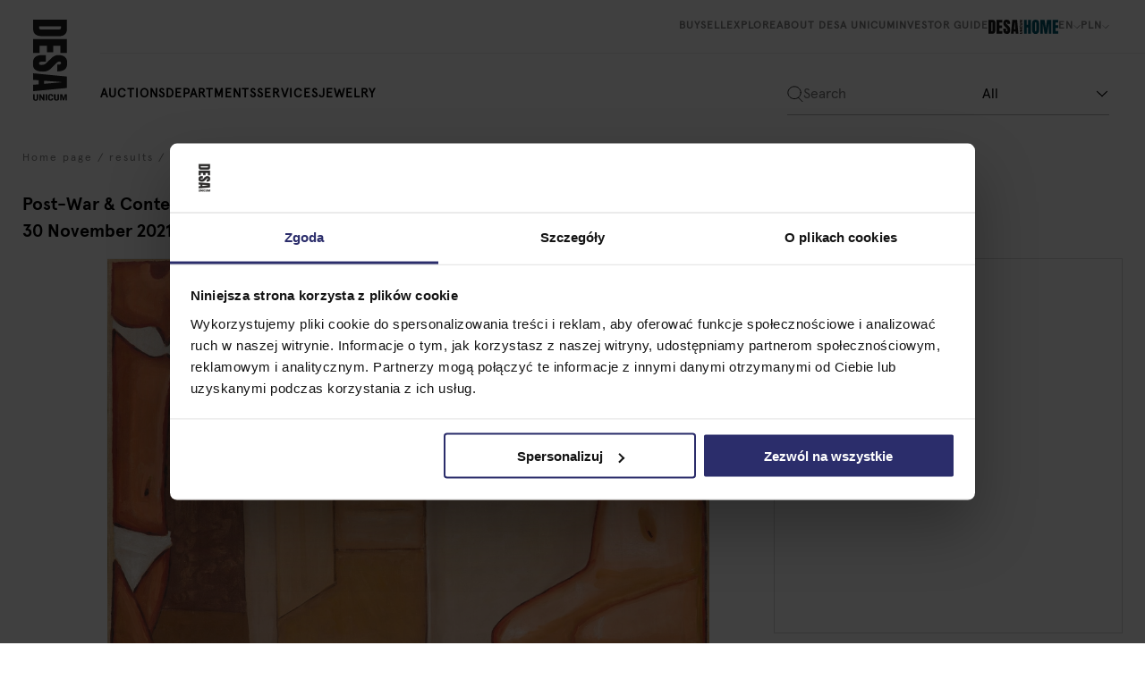

--- FILE ---
content_type: text/html; charset=utf-8
request_url: https://desa.pl/en/upcoming-art-auctions/sztuka-wspolczesna-klasycy-awangardy-po-1945-pmzd/jerzy-nowosielski/bez-tytulu-ewm2/
body_size: 13351
content:



<!DOCTYPE html>
<html>
<head  prefix="og: http://ogp.me/ns#">
  <script>
    dataLayer = [];
  </script>
  
    <!-- Google Tag Manager -->
    <script>
      var gtm_code = "GTM-M9XTNWS";
      (function(w,d,s,l,i){w[l]=w[l]||[];w[l].push({'gtm.start':
      new Date().getTime(),event:'gtm.js'});var f=d.getElementsByTagName(s)[0],
      j=d.createElement(s),dl=l!='dataLayer'?'&l='+l:'';j.async=true;j.src=
      'https://www.googletagmanager.com/gtm.js?id='+i+dl;f.parentNode.insertBefore(j,f);
      })(window,document,'script','dataLayer',gtm_code);
    </script>
    <!-- End Google Tag Manager -->
  
  <link rel="preconnect" href="https://storage.googleapis.com/">

  <link rel="icon" type="image/png" href="/static/images/icons/favicon.ico"/>
  <link rel="canonical" href="https://desa.pl/en/art-auctions-results/sztuka-wspolczesna-klasycy-awangardy-po-1945-pmzd/jerzy-nowosielski/bez-tytulu-ewm2/" />
  <!--
  DESA Unicum
  -->
  
<title>Untitled, 1965, Jerzy Nowosielski | DESA Unicum</title><meta property="og:title" content="Untitled, 1965, Jerzy Nowosielski | DESA Unicum"><meta property="og:url" content="http://desa.pl/en/art-auctions-results/sztuka-wspolczesna-klasycy-awangardy-po-1945-pmzd/jerzy-nowosielski/bez-tytulu-ewm2/"><meta property="og:image" content="https://cdn.desa.pl/pics/desaobjectpicture/528499/jerzy-nowosielski_bez-tytuu_372261_0.jpg.200x258_q85_crop-scale.webp"><meta property="og:type" content="Article"><meta name="twitter:domain" content="desa.pl"><meta name="twitter:card" content="summary"><meta name="twitter:title" content="Untitled, 1965, Jerzy Nowosielski | DESA Unicum"><meta name="twitter:url" content="http://desa.pl/en/art-auctions-results/sztuka-wspolczesna-klasycy-awangardy-po-1945-pmzd/jerzy-nowosielski/bez-tytulu-ewm2/"><meta name="twitter:image" content="https://cdn.desa.pl/pics/desaobjectpicture/528499/jerzy-nowosielski_bez-tytuu_372261_0.jpg.200x258_q85_crop-scale.webp">

  <meta name="viewport" content="width=device-width, initial-scale=1.0, maximum-scale=1.0, user-scalable=no" />
  <meta name="p:domain_verify" content="4c5307fa9e4d2d531e35bc093c0095d5"/>
  
  <meta name="facebook-domain-verification" content="y986bwe3canzwinnapb57y5hgb111g" />
  
  

  
    <link rel="stylesheet" href="/static/CACHE/css/output.16de1d21e90c.css" type="text/css">
  

  
  


<script src="/static/CACHE/js/minjs.3d259980f992.js"></script>


  


    <script type="application/ld+json">
    {
    
        "@type": "https://schema.org/WebPage"
    

    
        ,
        "url": "http://desa.pl/en/art-auctions-results/sztuka-wspolczesna-klasycy-awangardy-po-1945-pmzd/jerzy-nowosielski/bez-tytulu-ewm2/"
    
    
        ,
        "name": "Untitled, 1965, Jerzy Nowosielski | DESA Unicum"
    
    
        ,
        "image": "https://cdn.desa.pl/pics/desaobjectpicture/528499/jerzy-nowosielski_bez-tytuu_372261_0.jpg.200x258_q85_crop-scale.webp"
    
    
    
    }
    </script>




  <style>
    :root {
      color-scheme: only light !important;
    }
  </style>
</head>
<body class=" desa-site  ">
  
  <div class="page-content">
    

<nav class="new-navbar">
    <div class="new-navbar__relative-wrapper">
        <div class="new-navbar__top d-none d-lg-flex">
            <div class="new-navbar__top-left">
                
                
                    
                        <a class="new-navbar__top-item-style" href="/en/how-to-buy-at-art-auction/">
                            Buy
                        </a>
                    
                
                    
                        <a class="new-navbar__top-item-style" href="/en/how-sell-works-art-auctions/">
                            Sell
                        </a>
                    
                
                    
                        <div class="new-dropdown">
                            <a class="new-navbar__top-item-style" href="#">
                                Explore
                            </a>
                            <div class="new-dropdown__viewport">
                                
                                    <div class="new-dropdown__content" style="--rows:3 ">
                                        
                                            <a class="new-navbar__dropdown-item-style" href="/en/stories/">
                                                Stories
                                            </a>
                                        
                                            <a class="new-navbar__dropdown-item-style" href="/en/glossary/">
                                                Glossary
                                            </a>
                                        
                                            <a class="new-navbar__dropdown-item-style" href="/en/auctions-records/">
                                                Auction records
                                            </a>
                                        
                                    </div>
                                
                            </div>
                        </div>
                    
                
                    
                        <div class="new-dropdown">
                            <a class="new-navbar__top-item-style" href="#">
                                About Desa Unicum
                            </a>
                            <div class="new-dropdown__viewport">
                                
                                    <div class="new-dropdown__content" style="--rows:3 ">
                                        
                                            <a class="new-navbar__dropdown-item-style" href="/en/about-desa-unicum/our-team/">
                                                Our Team
                                            </a>
                                        
                                            <a class="new-navbar__dropdown-item-style" href="/en/about-desa-unicum/contact/">
                                                Contact
                                            </a>
                                        
                                            <a class="new-navbar__dropdown-item-style" href="/en/about-desa-unicum/charity-activity/">
                                                Charity Activity
                                            </a>
                                        
                                    </div>
                                
                            </div>
                        </div>
                    
                
                    
                        <a class="new-navbar__top-item-style" href="/en/stories/?story_type=5">
                            Investor guide
                        </a>
                    
                
                
            </div>
            <div class="new-navbar__top-right">
                <a href="https://desahome.pl/" class="new-navbar__top-desahome">
                    <img src="/static/images/logos/desa_home_logo.svg" alt="DESA Home">
                </a>
                <div class="new-dropdown" data-align="right">
                    <div class="new-navbar__top-item-style new-navbar__top-item-style--non-link">
                        en
                        <svg width="8px" height="4px" viewBox="0 0 11 6" version="1.1" xmlns="http://www.w3.org/2000/svg" xmlns:xlink="http://www.w3.org/1999/xlink">
                            <g stroke="none" stroke-width="1" fill="none" fill-rule="evenodd" stroke-linecap="round" stroke-linejoin="round">
                                <g transform="translate(-1249.000000, -44.000000)" stroke="currentColor">
                                    <g transform="translate(350.000000, 30.000000)">
                                        <g transform="translate(904.500000, 17.000000) rotate(90.000000) translate(-904.500000, -17.000000) translate(902.000000, 12.000000)">
                                            <polygon points="4.93181818 5 0.0984848485 0"></polygon>
                                            <path d="M4.93181818,5 L0.0984848485,10"></path>
                                        </g>
                                    </g>
                                </g>
                            </g>
                        </svg>
                    </div>
                    <div class="new-dropdown__viewport">
                        <div class="new-dropdown__content" style="--rows:2">
                            <a class="new-navbar__dropdown-item-style" href="/en/api/translate-url/?reverse_id=auction-desaobject&amp;base_lang=en&amp;clang=pl&amp;full_path=/en/upcoming-art-auctions/sztuka-wspolczesna-klasycy-awangardy-po-1945-pmzd/jerzy-nowosielski/bez-tytulu-ewm2/&amp;desaobject_slug=bez-tytulu-ewm2&amp;auction_slug=sztuka-wspolczesna-klasycy-awangardy-po-1945-pmzd">
                                Polski
                            </a>
                            <a class="new-navbar__dropdown-item-style" href="/en/api/translate-url/?reverse_id=auction-desaobject&amp;base_lang=pl&amp;clang=en&amp;full_path=/en/upcoming-art-auctions/sztuka-wspolczesna-klasycy-awangardy-po-1945-pmzd/jerzy-nowosielski/bez-tytulu-ewm2/&amp;desaobject_slug=bez-tytulu-ewm2&amp;auction_slug=sztuka-wspolczesna-klasycy-awangardy-po-1945-pmzd">
                                English
                            </a>
                        </div>
                    </div>
                </div>
                <div class="new-dropdown" data-align="right">
                    <div class="new-navbar__top-item-style new-navbar__top-item-style--non-link">
                        PLN
                        <svg width="8px" height="4px" viewBox="0 0 11 6" version="1.1" xmlns="http://www.w3.org/2000/svg" xmlns:xlink="http://www.w3.org/1999/xlink">
                            <g stroke="none" stroke-width="1" fill="none" fill-rule="evenodd" stroke-linecap="round" stroke-linejoin="round">
                                <g transform="translate(-1249.000000, -44.000000)" stroke="currentColor">
                                    <g transform="translate(350.000000, 30.000000)">
                                        <g transform="translate(904.500000, 17.000000) rotate(90.000000) translate(-904.500000, -17.000000) translate(902.000000, 12.000000)">
                                            <polygon points="4.93181818 5 0.0984848485 0"></polygon>
                                            <path d="M4.93181818,5 L0.0984848485,10"></path>
                                        </g>
                                    </g>
                                </g>
                            </g>
                        </svg>
                    </div>
                    <div class="new-dropdown__viewport">
                        <div class="new-dropdown__content" style="--rows:3">
                            <form class="ajax-currency-form" action="/pl/api/currency/PLN/" method="POST" style="display: contents;">
                                <input type="hidden" name="csrfmiddlewaretoken" value="OC3KDhcWkzlTChgfR3iEUMLDwTgTpENPDCxE17pZkIPyTlrvNjCgK58qedFzYPi1">
                                <input type="submit" class="new-navbar__dropdown-item-style" value="PLN">
                            </form>
                            <form class="ajax-currency-form" action="/pl/api/currency/USD/" method="POST" style="display: contents;">
                                <input type="hidden" name="csrfmiddlewaretoken" value="OC3KDhcWkzlTChgfR3iEUMLDwTgTpENPDCxE17pZkIPyTlrvNjCgK58qedFzYPi1">
                                <input type="submit" class="new-navbar__dropdown-item-style" value="USD">
                            </form>
                            <form class="ajax-currency-form" action="/pl/api/currency/EUR/" method="POST" style="display: contents;">
                                <input type="hidden" name="csrfmiddlewaretoken" value="OC3KDhcWkzlTChgfR3iEUMLDwTgTpENPDCxE17pZkIPyTlrvNjCgK58qedFzYPi1">
                                <input type="submit" class="new-navbar__dropdown-item-style" value="EUR">
                            </form>
                        </div>
                    </div>
                </div>
            </div>
        </div>
        <div class="new-navbar__bottom">
            <div class="new-navbar__bottom-left">
                
                <a class="new-navbar__bottom-mobile-logo" href="/en/">
                    <svg version="1.1" id="Layer_1" xmlns="http://www.w3.org/2000/svg" xmlns:xlink="http://www.w3.org/1999/xlink" x="0px" y="0px" viewBox="0 0 112.8 47.8" style="enable-background:new 0 0 112.8 47.8;" xml:space="preserve">
                        <style type="text/css">
                            .st0{fill-rule:evenodd;clip-rule:evenodd;fill:#1E1E1E;}
                            .st1{filter:url(#Adobe_OpacityMaskFilter);}
                            .st2{fill-rule:evenodd;clip-rule:evenodd;fill:#FFFFFF;}
                            .st3{mask:url(#b_1_);fill-rule:evenodd;clip-rule:evenodd;fill:#1E1E1E;}
                        </style>
                        <g>
                            <path class="st0" d="M112.8,43.8c0,2.2-1.2,3.5-2.9,3.5h-6.3v-2.2h6.2c0.8,0,1.3-0.5,1.3-1.4c0-0.9-0.5-1.4-1.3-1.4h-6.2v-2.1h6.3
                                C111.5,40.3,112.8,41.6,112.8,43.8 M112.5,33.4l-4,2.7l-1.1,0.7h5.1v2h-9V37l4.1-2.6l1.1-0.7h-5.2v-2h9L112.5,33.4z"></path>
                            <defs>
                                <filter id="Adobe_OpacityMaskFilter" filterUnits="userSpaceOnUse" x="0" y="0" width="112.8" height="47.8">
                                    <feColorMatrix type="matrix" values="1 0 0 0 0  0 1 0 0 0  0 0 1 0 0  0 0 0 1 0"></feColorMatrix>
                                </filter>
                            </defs>
                            <mask maskUnits="userSpaceOnUse" x="0" y="0" width="112.8" height="47.8" id="b_1_">
                                <g class="st1">
                                    <path id="a_1_" class="st2" d="M112.8,47.8V0L0,0l0,47.8H112.8z"></path>
                                </g>
                            </mask>
                            <path class="st3" d="M112.5,30.1v-2.2h-9v2.2H112.5z M106.8,21.6h-0.5c-0.8,0-1.2,0.5-1.2,1.3c0,1,0.6,1.5,1.4,1.5h3.2
                                c0.8,0,1.4-0.6,1.4-1.5c0-0.8-0.4-1.3-1.2-1.3h-0.6v-2h0.7c1.6,0,2.8,1.3,2.8,3.3c0,2.3-1.4,3.6-3.3,3.6h-2.9
                                c-1.9,0-3.3-1.4-3.3-3.6c0-2.1,1.2-3.4,2.8-3.4h0.7L106.8,21.6L106.8,21.6z M112.8,14.9c0,2.2-1.2,3.5-2.9,3.5h-6.3v-2.2h6.2
                                c0.8,0,1.3-0.5,1.3-1.4c0-0.9-0.5-1.4-1.3-1.4h-6.2v-2.1h6.3C111.5,11.4,112.8,12.6,112.8,14.9 M112.5,2.5h-6.1L108,3l4.5,1.5V6
                                L108,7.4l-1.6,0.4h6.1v2h-9V6.9l4.6-1.5l1.2-0.3l-1.2-0.3l-4.6-1.4V0.4h9L112.5,2.5z M11.1,39.1c1.7,0,2.6-0.8,2.6-2.5V12.3
                                c0-1.1-0.1-1.8-0.2-2.4c-0.2-0.5-0.5-0.9-0.9-1.1c-0.4-0.2-1.1-0.3-2-0.3h-1v30.4H11.1L11.1,39.1z M0,0.4h12.9
                                c3.3,0,5.9,0.9,7.5,2.8c1.7,1.9,2.5,4.6,2.6,8.2v22c0,4.6-0.7,8.1-2.3,10.4c-1.6,2.3-4.3,3.5-8.1,3.5H0L0,0.4z M26.9,47.4V0.4h19.4
                                v9.1h-9.8v9.9h8.8v8.9h-8.8v10h9.8v9.1H26.9z M52.1,44.6c-1.9-2.1-2.8-5.5-2.8-10.2v-4.6h9.2v5.8c0,2.3,0.7,3.5,2.2,3.5
                                c0.8,0,1.4-0.2,1.7-0.7c0.3-0.5,0.5-1.3,0.5-2.5c0-1.5-0.2-2.8-0.5-3.8c-0.4-1-0.8-1.8-1.4-2.5c-0.6-0.7-1.6-1.7-3-3.1l-4-4
                                c-3.1-3.1-4.7-6.4-4.7-10.2c0-4,0.9-7.1,2.8-9.2C53.8,1,56.5,0,60,0c4.2,0,7.3,1.1,9.1,3.4c1.9,2.2,2.8,5.7,2.8,10.5h-9.5l-0.1-3.2
                                c0-0.6-0.2-1.1-0.5-1.5c-0.3-0.4-0.8-0.5-1.4-0.5c-0.7,0-1.3,0.2-1.6,0.6c-0.4,0.4-0.5,0.9-0.5,1.6c0,1.5,0.9,3.1,2.6,4.8l5.5,5.2
                                c1.3,1.2,2.3,2.4,3.2,3.5c0.8,1.1,1.5,2.4,2,3.9c0.5,1.5,0.8,3.3,0.8,5.4c0,4.6-0.8,8.1-2.5,10.5c-1.7,2.4-4.5,3.6-8.4,3.6
                                C57,47.8,54,46.8,52.1,44.6 M84.9,32.3h4.3L87.1,8.4h-0.4C86.6,8.4,84.9,32.3,84.9,32.3z M74.5,47.4l4.5-46.9h15.9l4.5,46.9h-8.9
                                l-0.7-7.6h-5.7l-0.5,7.6C83.6,47.4,74.5,47.4,74.5,47.4z"></path>
                        </g>
                    </svg>
                </a>
                

                <div class="new-navbar__bottom-left-items">
                    
                    
                        
                            <div class="new-dropdown">
                                <a class="new-navbar__bottom-item-style" href="/en/upcoming-art-auctions/">
                                    auctions
                                </a>
                                <div class="new-dropdown__viewport">
                                    
                                        <div class="new-dropdown__content" style="--rows:3 ">
                                            
                                                <a class="new-navbar__dropdown-item-style" href="/en/upcoming-art-auctions/">
                                                    upcoming
                                                </a>
                                            
                                                <a class="new-navbar__dropdown-item-style" href="/en/art-auctions-results/">
                                                    results
                                                </a>
                                            
                                                <a class="new-navbar__dropdown-item-style" href="/en/exhibitions-and-events/">
                                                    Exhibitions and Events
                                                </a>
                                            
                                        </div>
                                    
                                </div>
                            </div>
                        

                    
                        
                            <div class="new-dropdown">
                                <a class="new-navbar__bottom-item-style" href="/en/departments/">
                                    departments
                                </a>
                                <div class="new-dropdown__viewport">
                                    
                                        <div class="new-dropdown__content" style="--rows:8 ">
                                            
                                                <a class="new-navbar__dropdown-item-style" href="/en/departments/old-masters-19th-century-and-modern-art/">
                                                    Old Masters, 19th Century &amp; Modern Art
                                                </a>
                                            
                                                <a class="new-navbar__dropdown-item-style" href="/en/departments/post-war-and-contemporary/">
                                                    Post-War &amp; Contemporary
                                                </a>
                                            
                                                <a class="new-navbar__dropdown-item-style" href="/en/departments/modern-and-contemporary-sculpture/">
                                                    Modern and Contemporary Sculpture
                                                </a>
                                            
                                                <a class="new-navbar__dropdown-item-style" href="/en/departments/young-polish-artists/">
                                                    Young Polish Artists
                                                </a>
                                            
                                                <a class="new-navbar__dropdown-item-style" href="/en/departments/design-i-wzornictwo-artystyczne/">
                                                    Design
                                                </a>
                                            
                                                <a class="new-navbar__dropdown-item-style" href="/en/departments/decorative-arts/">
                                                    decorative-arts
                                                </a>
                                            
                                                <a class="new-navbar__dropdown-item-style" href="/en/departments/comic-strips/">
                                                    Comic Strips
                                                </a>
                                            
                                                <a class="new-navbar__dropdown-item-style" href="/en/departments/polish-posters/">
                                                    Polish Posters
                                                </a>
                                            
                                                <a class="new-navbar__dropdown-item-style" href="/en/departments/jewellery/">
                                                    Jewellery
                                                </a>
                                            
                                                <a class="new-navbar__dropdown-item-style" href="/en/departments/aukcje-charytatywne/">
                                                    Charity auctions
                                                </a>
                                            
                                                <a class="new-navbar__dropdown-item-style" href="/en/departments/aukcje-kolekcji/">
                                                    Auction of collections
                                                </a>
                                            
                                                <a class="new-navbar__dropdown-item-style" href="/en/departments/zegarki/">
                                                    Watches
                                                </a>
                                            
                                        </div>
                                    
                                </div>
                            </div>
                        

                    
                        
                            <div class="new-dropdown">
                                <a class="new-navbar__bottom-item-style" href="/en/services/">
                                    Services
                                </a>
                                <div class="new-dropdown__viewport">
                                    
                                        <div class="new-dropdown__content" style="--rows:8 ">
                                            
                                                <a class="new-navbar__dropdown-item-style" href="/en/services/art-valuation/">
                                                    Art valuation
                                                </a>
                                            
                                                <a class="new-navbar__dropdown-item-style" href="/en/services/art-conservation-and-restoration/">
                                                    Art conservation and restoration
                                                </a>
                                            
                                                <a class="new-navbar__dropdown-item-style" href="/en/services/fine-art-framing/">
                                                    Fine art framing
                                                </a>
                                            
                                                <a class="new-navbar__dropdown-item-style" href="/en/services/art-storage/">
                                                    Art storage
                                                </a>
                                            
                                                <a class="new-navbar__dropdown-item-style" href="/en/services/museum_collections/">
                                                    Museum Collections
                                                </a>
                                            
                                                <a class="new-navbar__dropdown-item-style" href="/en/services/investment-advice/">
                                                    Investment advice
                                                </a>
                                            
                                                <a class="new-navbar__dropdown-item-style" href="/en/services/private_sale/">
                                                    Private Sale
                                                </a>
                                            
                                                <a class="new-navbar__dropdown-item-style" href="/en/uslugi/Rental_of_space/">
                                                    Rental of space
                                                </a>
                                            
                                                <a class="new-navbar__dropdown-item-style" href="/en/services/cooperation_with_foundations/">
                                                    Cooperation with foundations
                                                </a>
                                            
                                        </div>
                                    
                                </div>
                            </div>
                        

                    
                        
                            <a class="new-navbar__bottom-item-style" href="/en/jewelry/">
                                Jewelry
                            </a>
                        

                    
                    
                </div>
            </div>
            <div class="new-navbar__bottom-right">
                
                <div class="new-navbar__bottom-mobile-buttons">
                    <button data-js-mobile-search-button class="new-navbar__button new-navbar-icons--search"></button>
                    <button class="new-navbar__button new-navbar-icons--hamburger" data-js-mobile-menu-trigger></button>
                </div>
                
                <div class="new-navbar__search">
                    


<div class="new-search-input-positioner">
  <div class="new-search-input" data-lang="en">
    <div class="new-search-input__search-icon"></div>
    <form data-js-search-form style="display: contents;">
      <input name="search-phrase" class="new-search-input__input" autocomplete="off" placeholder="Search" />
    </form>
    <div class="new-search-select">
      <select style="display: none;">
        <option value="all">All</option>
        <option value="authors">Artist</option>
        <option value="incoming-objects">Related objects</option>
        <option value="archive-objects">Past Lots</option>
      </select>
    </div>

    <div class="new-search-input__suggestions-container">
      <div class="new-search-input__suggestions-results"></div>

      <div class="new-search-input__suggestions-start" data-visible="true">
        <span>Enter search phrase</span>
      </div>

      <div class="new-search-input__suggestions-loader">
        <div class="lds-dual-ring"></div>
      </div>

      <div class="new-search-input__suggestions-no-results">
        <span>No results</span>
      </div>
    </div>
  </div>
</div>

                </div>
            </div>
        </div>
        <a href="/en/" class="new-navbar__logo">
            <svg xmlns="http://www.w3.org/2000/svg" xmlns:xlink="http://www.w3.org/1999/xlink" width="48" height="113" viewBox="0 0 48 113">
                <defs>
                    <path id="a" d="M0 112.777h47.807V0H0z"></path>
                </defs>
                <g fill="none" fill-rule="evenodd">
                    <path fill="#1E1E1E" d="M3.965 112.777c-2.19 0-3.528-1.241-3.528-2.941v-6.3h2.19v6.22c0 .795.473 1.281 1.392 1.281.92 0 1.379-.486 1.379-1.282v-6.22h2.068v6.301c0 1.687-1.27 2.941-3.501 2.941M14.4 112.52l-2.69-3.992-.729-1.134v5.127h-2v-8.985h1.838l2.622 4.06.69 1.12v-5.18h2v8.985z"></path>
                    <mask id="b" fill="#fff">
                        <use xlink:href="#a"></use>
                    </mask>
                    <path fill="#1E1E1E" d="M17.7 112.52h2.162v-8.985H17.7zM26.215 106.774v-.527c0-.81-.486-1.227-1.31-1.227-.96 0-1.474.553-1.474 1.443v3.184c0 .837.554 1.39 1.487 1.39.824 0 1.27-.445 1.27-1.187v-.58h2v.714c0 1.633-1.31 2.793-3.324 2.793-2.298 0-3.623-1.43-3.623-3.291v-2.901c0-1.862 1.379-3.292 3.623-3.292 2.122 0 3.351 1.187 3.351 2.82v.66h-2zM32.947 112.777c-2.189 0-3.528-1.241-3.528-2.941v-6.3h2.19v6.22c0 .795.473 1.281 1.392 1.281.92 0 1.38-.486 1.38-1.282v-6.22h2.067v6.301c0 1.687-1.27 2.941-3.5 2.941M45.303 112.52v-6.084l-.474 1.592-1.486 4.493h-1.514l-1.46-4.493-.446-1.578v6.07h-1.96v-8.984h2.933l1.473 4.64.339 1.174.337-1.174 1.446-4.64h2.88v8.985zM8.742 11.07c0 1.71.837 2.564 2.513 2.564H35.46c1.056 0 1.849-.082 2.377-.245.528-.164.883-.464 1.066-.9.181-.436.273-1.11.273-2.018V9.435H8.742v1.636zM47.37 0v12.925c0 3.345-.929 5.854-2.786 7.526-1.858 1.672-4.609 2.527-8.25 2.563H14.37c-4.626.036-8.105-.654-10.436-2.29C1.603 19.088.437 16.379.437 12.598V0H47.37zM.437 26.897H47.37v19.361H38.3v-9.817h-9.852v8.835h-8.852v-8.835H9.561v9.817H.437zM3.169 52.066c2.112-1.891 5.518-2.837 10.217-2.837h4.59v9.217H12.13c-2.332 0-3.497.745-3.497 2.236 0 .836.246 1.418.737 1.745.492.328 1.32.491 2.486.491 1.53 0 2.795-.182 3.798-.545 1-.364 1.838-.828 2.513-1.39.673-.565 1.72-1.574 3.141-3.028l4.043-4.035c3.06-3.128 6.448-4.69 10.163-4.69 4.007 0 7.057.917 9.151 2.754 2.095 1.835 3.142 4.517 3.142 8.044 0 4.217-1.12 7.253-3.36 9.107-2.24 1.855-5.746 2.782-10.518 2.782v-9.544l3.224-.055c.619 0 1.11-.173 1.475-.518.364-.346.547-.827.547-1.445 0-.728-.201-1.273-.601-1.636-.402-.364-.948-.545-1.64-.545-1.529 0-3.114.872-4.753 2.618l-5.245 5.453c-1.239 1.273-2.414 2.326-3.524 3.163-1.111.836-2.423 1.509-3.934 2.018-1.512.509-3.305.763-5.382.763-4.626 0-8.132-.844-10.517-2.536-2.386-1.69-3.58-4.481-3.58-8.37 0-4.255 1.057-7.328 3.17-9.217M15.517 84.902v4.254l23.876-2.072v-.437l-23.876-1.745zM.437 74.54l46.934 4.527v15.87L.437 99.409v-8.89l7.595-.654v-5.672l-7.595-.545V74.54z" mask="url(#b)"></path>
                </g>
            </svg>
        </a>
    </div>
    <div class="new-navbar__separator-right"></div>
</nav>

<div class="new-search-input-positioner-mobile" data-open="false">
</div>

    

<div class="new-mobile-menu">
  <div class="new-mobile-menu__relative-wrapper">
    <button type="button" class="new-mobile-menu__close-button new-mobile-menu-icons--close" data-js-mobile-menu-close></button>
    <div class="new-mobile-menu__scrollable-wrapper">
      <div class="new-mobile-menu__content">
        
        
            
                <div class="new-accordion">
                  <a class="new-mobile-menu__item-style" href="/en/upcoming-art-auctions/">
                    auctions
                    <svg class="new-accordion__trigger" width="11px" height="6px" viewBox="0 0 11 6" version="1.1" xmlns="http://www.w3.org/2000/svg" xmlns:xlink="http://www.w3.org/1999/xlink">
                        <g stroke="none" stroke-width="1" fill="none" fill-rule="evenodd" stroke-linecap="round" stroke-linejoin="round">
                            <g transform="translate(-1249.000000, -44.000000)" stroke="#000000">
                                <g transform="translate(350.000000, 30.000000)">
                                    <g transform="translate(904.500000, 17.000000) rotate(90.000000) translate(-904.500000, -17.000000) translate(902.000000, 12.000000)">
                                        <polygon points="4.93181818 5 0.0984848485 0"></polygon>
                                        <path d="M4.93181818,5 L0.0984848485,10"></path>
                                    </g>
                                </g>
                            </g>
                        </g>
                    </svg>
                  </a>
                  <div class="new-accordion__viewport">
                    <div class="new-accordion__animation-wrapper">
                      <div class="new-accordion__content">
                        
                        <a class="new-mobile-menu__accordion-item-style" href="/en/upcoming-art-auctions/">
                          upcoming
                        </a>
                        
                        <a class="new-mobile-menu__accordion-item-style" href="/en/art-auctions-results/">
                          results
                        </a>
                        
                        <a class="new-mobile-menu__accordion-item-style" href="/en/exhibitions-and-events/">
                          Exhibitions and Events
                        </a>
                        
                      </div>
                    </div>
                  </div>
                </div>
            
          
            
                <div class="new-accordion">
                  <a class="new-mobile-menu__item-style" href="/en/departments/">
                    departments
                    <svg class="new-accordion__trigger" width="11px" height="6px" viewBox="0 0 11 6" version="1.1" xmlns="http://www.w3.org/2000/svg" xmlns:xlink="http://www.w3.org/1999/xlink">
                        <g stroke="none" stroke-width="1" fill="none" fill-rule="evenodd" stroke-linecap="round" stroke-linejoin="round">
                            <g transform="translate(-1249.000000, -44.000000)" stroke="#000000">
                                <g transform="translate(350.000000, 30.000000)">
                                    <g transform="translate(904.500000, 17.000000) rotate(90.000000) translate(-904.500000, -17.000000) translate(902.000000, 12.000000)">
                                        <polygon points="4.93181818 5 0.0984848485 0"></polygon>
                                        <path d="M4.93181818,5 L0.0984848485,10"></path>
                                    </g>
                                </g>
                            </g>
                        </g>
                    </svg>
                  </a>
                  <div class="new-accordion__viewport">
                    <div class="new-accordion__animation-wrapper">
                      <div class="new-accordion__content">
                        
                        <a class="new-mobile-menu__accordion-item-style" href="/en/departments/old-masters-19th-century-and-modern-art/">
                          Old Masters, 19th Century &amp; Modern Art
                        </a>
                        
                        <a class="new-mobile-menu__accordion-item-style" href="/en/departments/post-war-and-contemporary/">
                          Post-War &amp; Contemporary
                        </a>
                        
                        <a class="new-mobile-menu__accordion-item-style" href="/en/departments/modern-and-contemporary-sculpture/">
                          Modern and Contemporary Sculpture
                        </a>
                        
                        <a class="new-mobile-menu__accordion-item-style" href="/en/departments/young-polish-artists/">
                          Young Polish Artists
                        </a>
                        
                        <a class="new-mobile-menu__accordion-item-style" href="/en/departments/design-i-wzornictwo-artystyczne/">
                          Design
                        </a>
                        
                        <a class="new-mobile-menu__accordion-item-style" href="/en/departments/decorative-arts/">
                          decorative-arts
                        </a>
                        
                        <a class="new-mobile-menu__accordion-item-style" href="/en/departments/comic-strips/">
                          Comic Strips
                        </a>
                        
                        <a class="new-mobile-menu__accordion-item-style" href="/en/departments/polish-posters/">
                          Polish Posters
                        </a>
                        
                        <a class="new-mobile-menu__accordion-item-style" href="/en/departments/jewellery/">
                          Jewellery
                        </a>
                        
                        <a class="new-mobile-menu__accordion-item-style" href="/en/departments/aukcje-charytatywne/">
                          Charity auctions
                        </a>
                        
                        <a class="new-mobile-menu__accordion-item-style" href="/en/departments/aukcje-kolekcji/">
                          Auction of collections
                        </a>
                        
                        <a class="new-mobile-menu__accordion-item-style" href="/en/departments/zegarki/">
                          Watches
                        </a>
                        
                      </div>
                    </div>
                  </div>
                </div>
            
          
            
                <div class="new-accordion">
                  <a class="new-mobile-menu__item-style" href="/en/services/">
                    Services
                    <svg class="new-accordion__trigger" width="11px" height="6px" viewBox="0 0 11 6" version="1.1" xmlns="http://www.w3.org/2000/svg" xmlns:xlink="http://www.w3.org/1999/xlink">
                        <g stroke="none" stroke-width="1" fill="none" fill-rule="evenodd" stroke-linecap="round" stroke-linejoin="round">
                            <g transform="translate(-1249.000000, -44.000000)" stroke="#000000">
                                <g transform="translate(350.000000, 30.000000)">
                                    <g transform="translate(904.500000, 17.000000) rotate(90.000000) translate(-904.500000, -17.000000) translate(902.000000, 12.000000)">
                                        <polygon points="4.93181818 5 0.0984848485 0"></polygon>
                                        <path d="M4.93181818,5 L0.0984848485,10"></path>
                                    </g>
                                </g>
                            </g>
                        </g>
                    </svg>
                  </a>
                  <div class="new-accordion__viewport">
                    <div class="new-accordion__animation-wrapper">
                      <div class="new-accordion__content">
                        
                        <a class="new-mobile-menu__accordion-item-style" href="/en/services/art-valuation/">
                          Art valuation
                        </a>
                        
                        <a class="new-mobile-menu__accordion-item-style" href="/en/services/art-conservation-and-restoration/">
                          Art conservation and restoration
                        </a>
                        
                        <a class="new-mobile-menu__accordion-item-style" href="/en/services/fine-art-framing/">
                          Fine art framing
                        </a>
                        
                        <a class="new-mobile-menu__accordion-item-style" href="/en/services/art-storage/">
                          Art storage
                        </a>
                        
                        <a class="new-mobile-menu__accordion-item-style" href="/en/services/museum_collections/">
                          Museum Collections
                        </a>
                        
                        <a class="new-mobile-menu__accordion-item-style" href="/en/services/investment-advice/">
                          Investment advice
                        </a>
                        
                        <a class="new-mobile-menu__accordion-item-style" href="/en/services/private_sale/">
                          Private Sale
                        </a>
                        
                        <a class="new-mobile-menu__accordion-item-style" href="/en/uslugi/Rental_of_space/">
                          Rental of space
                        </a>
                        
                        <a class="new-mobile-menu__accordion-item-style" href="/en/services/cooperation_with_foundations/">
                          Cooperation with foundations
                        </a>
                        
                      </div>
                    </div>
                  </div>
                </div>
            
          
            
                <a class="new-mobile-menu__item-style" href="/en/jewelry/">
                    Jewelry
                </a>
            
          
          

          <div class="new-mobile-menu__separator"></div>

          
          
              
                  <a class="new-mobile-menu__item-style" href="/en/how-to-buy-at-art-auction/">
                      Buy
                  </a>
              
          
              
                  <a class="new-mobile-menu__item-style" href="/en/how-sell-works-art-auctions/">
                      Sell
                  </a>
              
          
              
                  <div class="new-accordion">
                    <a class="new-mobile-menu__item-style" href="#">
                      Explore
                      <svg class="new-accordion__trigger" width="11px" height="6px" viewBox="0 0 11 6" version="1.1" xmlns="http://www.w3.org/2000/svg" xmlns:xlink="http://www.w3.org/1999/xlink">
                          <g stroke="none" stroke-width="1" fill="none" fill-rule="evenodd" stroke-linecap="round" stroke-linejoin="round">
                              <g transform="translate(-1249.000000, -44.000000)" stroke="#000000">
                                  <g transform="translate(350.000000, 30.000000)">
                                      <g transform="translate(904.500000, 17.000000) rotate(90.000000) translate(-904.500000, -17.000000) translate(902.000000, 12.000000)">
                                          <polygon points="4.93181818 5 0.0984848485 0"></polygon>
                                          <path d="M4.93181818,5 L0.0984848485,10"></path>
                                      </g>
                                  </g>
                              </g>
                          </g>
                      </svg>
                    </a>
                    <div class="new-accordion__viewport">
                      <div class="new-accordion__animation-wrapper">
                        <div class="new-accordion__content">
                          
                            <a class="new-mobile-menu__accordion-item-style" href="/en/stories/">
                                Stories
                            </a>
                          
                            <a class="new-mobile-menu__accordion-item-style" href="/en/glossary/">
                                Glossary
                            </a>
                          
                            <a class="new-mobile-menu__accordion-item-style" href="/en/auctions-records/">
                                Auction records
                            </a>
                          
                        </div>
                      </div>
                    </div>
                  </div>
              
          
              
                  <div class="new-accordion">
                    <a class="new-mobile-menu__item-style" href="#">
                      About Desa Unicum
                      <svg class="new-accordion__trigger" width="11px" height="6px" viewBox="0 0 11 6" version="1.1" xmlns="http://www.w3.org/2000/svg" xmlns:xlink="http://www.w3.org/1999/xlink">
                          <g stroke="none" stroke-width="1" fill="none" fill-rule="evenodd" stroke-linecap="round" stroke-linejoin="round">
                              <g transform="translate(-1249.000000, -44.000000)" stroke="#000000">
                                  <g transform="translate(350.000000, 30.000000)">
                                      <g transform="translate(904.500000, 17.000000) rotate(90.000000) translate(-904.500000, -17.000000) translate(902.000000, 12.000000)">
                                          <polygon points="4.93181818 5 0.0984848485 0"></polygon>
                                          <path d="M4.93181818,5 L0.0984848485,10"></path>
                                      </g>
                                  </g>
                              </g>
                          </g>
                      </svg>
                    </a>
                    <div class="new-accordion__viewport">
                      <div class="new-accordion__animation-wrapper">
                        <div class="new-accordion__content">
                          
                            <a class="new-mobile-menu__accordion-item-style" href="/en/about-desa-unicum/our-team/">
                                Our Team
                            </a>
                          
                            <a class="new-mobile-menu__accordion-item-style" href="/en/about-desa-unicum/contact/">
                                Contact
                            </a>
                          
                            <a class="new-mobile-menu__accordion-item-style" href="/en/about-desa-unicum/charity-activity/">
                                Charity Activity
                            </a>
                          
                        </div>
                      </div>
                    </div>
                  </div>
              
          
              
                  <a class="new-mobile-menu__item-style" href="/en/stories/?story_type=5">
                      Investor guide
                  </a>
              
          
          

          <a href="https://desahome.pl/" class="new-mobile-menu__desahome">
            <img src="/static/images/logos/desa_home_logo.svg" alt="DESA Home">
          </a>

          <div class="new-accordion" style="margin-top: 56px">
            <div class="new-mobile-menu__item-style">
                en
                <svg class="new-accordion__trigger" width="11px" height="6px" viewBox="0 0 11 6" version="1.1" xmlns="http://www.w3.org/2000/svg" xmlns:xlink="http://www.w3.org/1999/xlink">
                  <g stroke="none" stroke-width="1" fill="none" fill-rule="evenodd" stroke-linecap="round" stroke-linejoin="round">
                      <g transform="translate(-1249.000000, -44.000000)" stroke="#000000">
                          <g transform="translate(350.000000, 30.000000)">
                              <g transform="translate(904.500000, 17.000000) rotate(90.000000) translate(-904.500000, -17.000000) translate(902.000000, 12.000000)">
                                  <polygon points="4.93181818 5 0.0984848485 0"></polygon>
                                  <path d="M4.93181818,5 L0.0984848485,10"></path>
                              </g>
                          </g>
                      </g>
                  </g>
              </svg>
            </div>
            <div class="new-accordion__viewport">
              <div class="new-accordion__animation-wrapper">
                <div class="new-accordion__content">
                    <a class="new-mobile-menu__accordion-item-style" href="/en/api/translate-url/?reverse_id=auction-desaobject&amp;base_lang=en&amp;clang=pl&amp;full_path=/en/upcoming-art-auctions/sztuka-wspolczesna-klasycy-awangardy-po-1945-pmzd/jerzy-nowosielski/bez-tytulu-ewm2/&amp;desaobject_slug=bez-tytulu-ewm2&amp;auction_slug=sztuka-wspolczesna-klasycy-awangardy-po-1945-pmzd">
                        Polski
                    </a>
                    <a class="new-mobile-menu__accordion-item-style" href="/en/api/translate-url/?reverse_id=auction-desaobject&amp;base_lang=pl&amp;clang=en&amp;full_path=/en/upcoming-art-auctions/sztuka-wspolczesna-klasycy-awangardy-po-1945-pmzd/jerzy-nowosielski/bez-tytulu-ewm2/&amp;desaobject_slug=bez-tytulu-ewm2&amp;auction_slug=sztuka-wspolczesna-klasycy-awangardy-po-1945-pmzd">
                        English
                    </a>
                </div>
              </div>
            </div>
          </div>
          <div class="new-accordion">
            <div class="new-mobile-menu__item-style">
              PLN
              <svg class="new-accordion__trigger" width="11px" height="6px" viewBox="0 0 11 6" version="1.1" xmlns="http://www.w3.org/2000/svg" xmlns:xlink="http://www.w3.org/1999/xlink">
                <g stroke="none" stroke-width="1" fill="none" fill-rule="evenodd" stroke-linecap="round" stroke-linejoin="round">
                    <g transform="translate(-1249.000000, -44.000000)" stroke="#000000">
                        <g transform="translate(350.000000, 30.000000)">
                            <g transform="translate(904.500000, 17.000000) rotate(90.000000) translate(-904.500000, -17.000000) translate(902.000000, 12.000000)">
                                <polygon points="4.93181818 5 0.0984848485 0"></polygon>
                                <path d="M4.93181818,5 L0.0984848485,10"></path>
                            </g>
                        </g>
                    </g>
                </g>
              </svg>
            </div>
            <div class="new-accordion__viewport">
              <div class="new-accordion__animation-wrapper">
                <div class="new-accordion__content">
                  <form class="ajax-currency-form" action="/pl/api/currency/PLN/" method="POST" style="display: contents;">
                    <input type="hidden" name="csrfmiddlewaretoken" value="OC3KDhcWkzlTChgfR3iEUMLDwTgTpENPDCxE17pZkIPyTlrvNjCgK58qedFzYPi1">
                    <input type="submit" class="new-mobile-menu__accordion-item-style" value="PLN">
                  </form>
                  <form class="ajax-currency-form" action="/pl/api/currency/USD/" method="POST" style="display: contents;">
                      <input type="hidden" name="csrfmiddlewaretoken" value="OC3KDhcWkzlTChgfR3iEUMLDwTgTpENPDCxE17pZkIPyTlrvNjCgK58qedFzYPi1">
                      <input type="submit" class="new-mobile-menu__accordion-item-style" value="USD">
                  </form>
                  <form class="ajax-currency-form" action="/pl/api/currency/EUR/" method="POST" style="display: contents;">
                      <input type="hidden" name="csrfmiddlewaretoken" value="OC3KDhcWkzlTChgfR3iEUMLDwTgTpENPDCxE17pZkIPyTlrvNjCgK58qedFzYPi1">
                      <input type="submit" class="new-mobile-menu__accordion-item-style" value="EUR">
                  </form>
                </div>
              </div>
            </div>
          </div>
      </div>
    </div>

  </div>
</div>

    


  <div class="next-to-header-content">
    <div class="container">
      

<ol class="breadcrumb">
  <li>
    <a href="/en/">Home page</a>
    <span class="breadcrumb__separator">/</span>
  </li>
  
    <li>
      
        <a href="/en/wyniki-aukcji-dziel-sztuki/">results</a>
        <span class="breadcrumb__separator">/</span>
      
    </li>
  
    <li>
      
        Post-War &amp; Contemporary Art
      
    </li>
  
</ol>

    </div>
  </div>
  <div class="next-to-header-content">
    <div class="container desa-object-details-plugin">
      
      
        <div class="row">
          <div class="col-12 col-md-8">
            <h4 class="object-title">
              Post-War &amp; Contemporary Art
              <br />
              30 November 2021 7 PM CET
            </h4>
          </div>
        </div>
      
      
    </div>
    <div class="container  desa-object-details-plugin  debug__object-published--True  debug__object-dds-issue--False debug__object-dds-issue-show-anyway--False   debug__object-dds-issue-was-published--True">
      <div class="row">
        <div class="col-12 col-md-8 js-do-gallery" data-ajax-url="/en/api/desa-object/133918/gallery-ajax/" style="min-height: 600px">

          <div class="gallery__section">
            <div
              class="gallery__image js-gallery-image background-grey"
              style="background-image: url('https://cdn.desa.pl/pics/desaobjectpicture/528499/jerzy-nowosielski_bez-tytuu_372261_0.jpg.1000x600_q100_crop-scale.webp');"
            >
            </div>

            <div class="gallery__thumbs js-gallery-thumbs js-gallery-carousel" data-items-per-row="6">
              <div
                class="carousel-item__image-wrapper obj-pic"
                style="background-color: #eee;"
              >
              </div>
              <div
                class="carousel-item__image-wrapper obj-pic"
                style="background-color: #eee;"
              >
              </div>
              <div
                class="carousel-item__image-wrapper obj-pic"
                style="background-color: #eee;"
              >
              </div>
              <div
                class="carousel-item__image-wrapper obj-pic"
                style="background-color: #eee;"
              >
              </div>
              <div
                class="carousel-item__image-wrapper obj-pic"
                style="background-color: #eee;"
              >
              </div>
            </div>

            <div class="control-buttons">
              <button id="zoom" class="btn-ico btn-ico--zoom"></button>
            </div>
          </div>

        </div>

        <div class="col-12 col-md-4 js-do-top-controls" data-ajax-url="/en/api/auction/1198/desa-object/133918/top-controls-ajax/">
          <div class="top-controls" style="min-height: 420px"></div>
        </div>

      </div>
      <div class="row">
        
        <div class="col-12 col-md-8 js-do-description"  data-ajax-url="/en/api/auction/1198/desa-object/133918/description-ajax/">
        </div>
        
        <div class="col-12 col-md-4 js-do-right-nav"  data-ajax-url="/en/api/auction/1198/desa-object/133918/right-nav-ajax/" style="min-height: 300px">
          <input type="hidden" name="csrfmiddlewaretoken" value="OC3KDhcWkzlTChgfR3iEUMLDwTgTpENPDCxE17pZkIPyTlrvNjCgK58qedFzYPi1">
          
          <div style="width: 100%; min-height: 300px; padding-bottom: 20px; background-color: #eee;">
          </div>

        </div>
      </div>
    </div>
  </div>
  
  <div class="container">
    <div class="js-do-stories" data-ajax-url="/en/api/desa-object/133918/stories-ajax/"></div>
    <div class="js-do-related-objects" data-ajax-url="/en/api/desa-object/133918/related-objects-ajax/"></div>
    
    
    
  </div>
  <script>
    $(function () {
      ajaxDesaObjectLoad();
    })
  </script>
  

<div class="bar-fixed hidden">
  <div class="container bar-fixed__container">
    <div class="bar-fixed__col bar-fixed__counter" data-count="0"></div>
    <div class="bar-fixed__col bar-fixed__btn js-show-catalogue">
      Print catalog
    </div>
  </div>
</div>



  </div>
  




<footer class="footer">
    <div class="container">
        <div class="row">

            <div class="col-12 col-md-5 newsletter-col">
                <div class="footer-panel mobile-expanded">
                    <h5 class="footer__header">Newsletter</h5>
                    <div class="footer-panel__content">
                        <form class="newsletter-form" method="get" action="/en/newsletter/">
                            <input name="email" type="text" placeholder="Enter your email">

                            <button type="submit">Sign up</button>
                        </form>
                    </div>
                </div>
            </div>

            <div class="col-12 col-md-3 offset-md-1">
                <div class="footer-panel">
                  <h5 class="footer__header">
                    Contact us
                    <a href="#" class="footer-panel__toggler"></a>
                  </h5>
                  <div class="footer-panel__content">
                    <div class="ckeditor--text">
                      <p>
                        DESA Unicum<br />
                        Piękna st. 1A,<br />
                        00-477 Warsaw, Poland<br />
                        NIP: 527-26-44-731<br />
                        phone: +48 22 163 66 00<br />
                        email: <a href="mailto:biuro@desa.pl">biuro@desa.pl</a><br />
                       <a href="https://api.whatsapp.com/send?phone=48888291718" 
                          style="display: inline-flex; align-items: center; gap: 8px; text-decoration: none; color: inherit;">
                          
                          <svg xmlns="http://www.w3.org/2000/svg" width="24" height="24" viewBox="0 0 32 32">
                            <path fill="#FFF" d="M16 .063C7.176.063.063 7.176.063 16c0 2.82.738 5.567 2.14 7.98L.063 32l8.28-2.09A15.9 15.9 0 0 0 16 31.938C24.824 31.938 31.937 24.824 31.937 16S24.824.063 16 .063zm9.448 22.735c-.4 1.13-2.32 2.07-3.24 2.2-.83.12-1.88.17-3.03-.19-.7-.23-1.6-.52-2.76-1.02-4.86-2.1-8.02-7-8.26-7.33-.24-.33-1.97-2.62-1.97-5s1.22-3.56 1.66-4.05c.44-.49.97-.61 1.29-.61.33 0 .65.003.93.017.3.015.7-.113 1.1.84.4.96 1.36 3.32 1.48 3.56.12.24.2.53.04.85-.16.33-.24.53-.48.82-.24.28-.5.62-.71.83-.24.24-.49.5-.21.98.28.49 1.25 2.07 2.68 3.35 1.84 1.63 3.36 2.14 3.85 2.38.49.24.77.2 1.05-.12.28-.32 1.21-1.41 1.53-1.89.32-.49.65-.41 1.1-.24.45.16 2.87 1.35 3.36 1.6.49.24.82.36.94.56.12.2.12 1.17-.28 2.3z"/>
                          </svg>
                          WhatsApp
                        </a>

                      </p>
                    </div>
                  </div>
                </div>
            </div>

            <div class="col-12 col-md-3 footer__social">
    <div class="social-links-panel">
      <a
        class="footer__social-link"
        href="https://www.facebook.com/DesaUnicumWarszawa"
      >
        <svg
          xmlns="http://www.w3.org/2000/svg"
          width="44"
          height="44"
          viewBox="0 0 44 44"
        >
          <g fill="none" fill-rule="evenodd">
            <circle cx="22" cy="22" r="21.5" stroke="#FFF" opacity=".4"></circle>
            <path
              fill="#FFF"
              d="M23.65 33h-4.434V22.499H17V18.88h2.216v-2.172c0-2.952 1.25-4.708 4.805-4.708h2.959v3.62h-1.85c-1.383 0-1.475.505-1.475 1.45l-.006 1.81H27l-.392 3.619h-2.959V33z"
            ></path>
          </g>
        </svg>
      </a>

      <a
        class="footer__social-link"
        href="https://www.instagram.com/desa_unicum/"
      >
        <svg
          xmlns="http://www.w3.org/2000/svg"
          width="44"
          height="44"
          viewBox="0 0 44 44"
        >
          <g fill="none" fill-rule="evenodd">
            <circle cx="22" cy="22" r="21.5" stroke="#FFF" opacity=".4"></circle>
            <path
              fill="#FFF"
              d="M28.135 12h-12.27A3.87 3.87 0 0 0 12 15.865v12.27A3.87 3.87 0 0 0 15.865 32h12.27A3.87 3.87 0 0 0 32 28.135v-12.27A3.87 3.87 0 0 0 28.135 12zm1.109 2.306l.442-.002v3.39l-3.38.01-.012-3.39 2.95-.008zm-10.098 5.64A3.516 3.516 0 0 1 22 18.48c1.175 0 2.214.581 2.854 1.468.417.578.667 1.286.667 2.053 0 1.94-1.58 3.52-3.521 3.52-1.94 0-3.52-1.58-3.52-3.52 0-.767.25-1.475.666-2.053zm10.906 8.189c0 1.057-.86 1.917-1.917 1.917h-12.27a1.919 1.919 0 0 1-1.917-1.917v-8.188h2.987A5.429 5.429 0 0 0 16.532 22 5.475 5.475 0 0 0 22 27.47 5.475 5.475 0 0 0 27.47 22c0-.726-.148-1.418-.404-2.053h2.986v8.188z"
            ></path>
          </g>
        </svg>
      </a>

      <a
        class="footer__social-link"
        href="https://www.youtube.com/@DesaUnicum/?sub_confirmation=1"
      >
        <svg
          xmlns="http://www.w3.org/2000/svg"
          width="44"
          height="45"
          viewBox="0 0 44 45"
        >
          <g fill="none" fill-rule="evenodd">
            <circle
              cx="22"
              cy="22.51"
              r="21.5"
              stroke="#FFF"
              opacity=".4"
            ></circle>
            <path
              fill="#FFF"
              d="M32 25.564v-7.128S32 15 28.553 15H15.445S12 15 12 18.436v7.128S12 29 15.445 29h13.108S32 29 32 25.564m-6.117-3.554l-6.548 3.833v-7.667l6.548 3.834"
            ></path>
          </g>
        </svg>
      </a>

      <a
        class="footer__social-link"
        href="https://www.linkedin.com/company/desa-unicum/"
      >
        <svg
          xmlns="http://www.w3.org/2000/svg"
          width="44"
          height="44"
          viewBox="0 0 44 44"
        >
          <g fill="none" fill-rule="evenodd">
            <circle cx="22" cy="22" r="21.5" stroke="#FFF" opacity=".4"></circle>
            <path
              fill="#FFF"
              d="M12.504 18.413h3.899V32h-3.899V18.413zm1.85-1.7h-.028c-1.411 0-2.326-1.038-2.326-2.353 0-1.342.942-2.36 2.381-2.36 1.438 0 2.323 1.015 2.35 2.356 0 1.315-.912 2.358-2.377 2.358zM32 32h-4.42v-7.032c0-1.84-.692-3.095-2.212-3.095-1.163 0-1.81.847-2.11 1.665-.114.292-.096.7-.096 1.11V32h-4.38s.057-12.455 0-13.587h4.38v2.132c.259-.932 1.658-2.263 3.89-2.263 2.771 0 4.948 1.956 4.948 6.163V32z"
            ></path>
          </g>
        </svg>
      </a>

      <div class="mobile-app-footer">
        <a
          class="mobile-app-footer__store-button"
          target="_blank"
          href="https://play.google.com/store/apps/details?id=com.auctionmobility.auctions.desaunicum"
        >
          <img
            src="/static/images/misc/googleplay.png"
            srcset="
              /static/images/misc/googleplay@2x.png 298w,
              /static/images/misc/googleplay@3x.png 447w
            "
            alt="Google Play"
          />
        </a>
        <a
          class="mobile-app-footer__store-button"
          target="_blank"
          href="https://itunes.apple.com/pl/app/desa-unicum-dom-aukcyjny/id1449065726"
        >
          <img
            src="/static/images/misc/appstore.png"
            srcset="
              /static/images/misc/appstore@2x.png 336w,
              /static/images/misc/appstore@3x.png 504w
            "
            alt="App Store"
          />
        </a>
      </div>
    </div>
  </div>

        </div>
    </div>

      <div class="row fancy-separator d-none d-md-flex">
          <div class="left-col">
              <svg style='width: 100%; height: 100%;'>
                  <line x1="0" y1="100%" x2="100%" y2="0" />
              </svg>
          </div>

          <div class="center-col">
              <svg style='width: 100%; height: 100%;'>
                  <line x1="0" y1="0" x2="100%" y2="0" />
              </svg>
          </div>

          <div class="right-col">
              <svg style='width: 100%; height: 100%;'>
                  <line x1="0" y1="0" x2="100%" y2="100%" />
              </svg>
          </div>
      </div>

    <div class="container">
        <div class="row">
            <div class="col-12 col-md-3">
                <div class="footer-panel">
                    <h5 class="footer__header">
                        About Desa Unicum
                        <a href="#" class="footer-panel__toggler"></a>
                    </h5>

                    <div class="footer-panel__content">
                        

                        

                        <a href="/en/about-desa-unicum/our-team/">
                        Our Team
                        </a>

                        <a href="/en/about-desa-unicum/contact/">
                        Contact
                        </a>

                        <a href="/en/services/">
                        Services
                        </a>
                    </div>
                </div>
            </div>

            <div class="col-12 col-md-3">
                <div class="footer-panel">
                    <h5 class="footer__header">
                        Dom Aukcyjny DESA Unicum
                        <a href="#" class="footer-panel__toggler"></a>
                    </h5>

                    <div class="footer-panel__content">
                        <a href="/en/upcoming-art-auctions/">
                        Fine Art Auctions
                        </a>

                        <a href="/en/how-to-buy-at-art-auction/">
                        How to buy at Auction
                        </a>
                        
                          <a href="/en/how-sell-works-art-auctions/">
                          How to sell at Auction
                          </a>
                        
                        <a href="/en/valuations-request/">
                        Consign an Object
                        </a>

                        <a href="/en/regulations/">
                        Privacy, Terms and Conditions
                        </a>
                    </div>
                </div>

            </div>
            <div class="col-12 col-md-3"></div>
            <div class="col-12 col-md-3"></div>
        </div>

        <div class="row">
            <div class="col-12">
              <div class="user-catalog__container">
                <div class="user-catalog dialog-100">

                  <div class="user-catalog__section default-section">
                    <h4>Add object</h4>
                  </div>

                  <div class="user-section dialog-100">
                    <div class="user-section__row dialog-100">
                      <div
                        class="user-catalog__section user-section__col user-section__col--wide dialog-scroll"
                      >
                        <h4>Featured objects</h4>
                        <div class="selected-objects">
                          
                        </div>
                      </div>

                      <div
                        class="user-catalog__section user-section__col user-section__col--narrow"
                      >
                        <form action="/en/api/pdf/create" method="get" target="_blank">
                          <div class="radio">
                            <h4>Print settings</h4>
                            <label
                              ><input
                                type="radio"
                                name="print_type"
                                value="full-page-vertical"
                                checked="" />All page - vertically<span></span
                            ></label>
                            <label
                              ><input
                                type="radio"
                                name="print_type"
                                value="min-page" />Miniatures<span></span
                            ></label>
                          </div>
                          <input type="submit" value="Drukuj" class="link-colored" />
                        </form>
                      </div>

                    </div>
                  </div>

                </div>
              </div>
            </div>
        </div>
    </div>
</footer>
<div class="footer-copyright">
  <a href="/en/regulations/legal-information-of-www-desa-pl-service/" style="line-height: 1.75em; color: #fff;">Copyright © 2025 DESA Unicum S.A.</a>
</div>


  
  




  <!-- Start of vimeo tracking -->
  <script type="text/javascript" defer="defer" src="https://extend.vimeocdn.com/ga/116484929.js"></script>
  <!-- End of vimeo tracking -->



</body>
</html>


--- FILE ---
content_type: text/css
request_url: https://desa.pl/static/CACHE/css/output.16de1d21e90c.css
body_size: 70944
content:
@import url("https://fonts.googleapis.com/css?family=Anton&display=swap&subset=latin-ext");@font-face{font-family:'Apercu-Bold';src:local("Apercu Bold"),url("https://storage.googleapis.com/desa-pl-production/fonts/Apercu-Bold.woff2") format("woff2"),url("https://storage.googleapis.com/desa-pl-production/fonts/Apercu-Bold.woff") format("woff");font-weight:700;font-style:normal;font-display:swap}@font-face{font-family:'Apercu-Regular';src:local("Apercu Regular"),url("https://storage.googleapis.com/desa-pl-production/fonts/Apercu-Regular.woff2") format("woff2"),url("https://storage.googleapis.com/desa-pl-production/fonts/Apercu-Regular.woff") format("woff");font-weight:400;font-style:normal;font-display:swap}@font-face{font-family:'Apercu-Medium';src:local("Apercu Medium"),url("https://storage.googleapis.com/desa-pl-production/fonts/Apercu-Medium.woff2") format("woff2"),url("https://storage.googleapis.com/desa-pl-production/fonts/Apercu-Medium.woff") format("woff");font-weight:500;font-style:normal;font-display:swap}:root{--main-menu-height:60px;--sub-menu-height:45px;--main-menu-height-large:90px;--sub-menu-height-large:60px;--nav-height:var(--main-menu-height);--nav-height-smaller:calc(var(--main-menu-height) + var(--sub-menu-height));--nav-height-large:calc(var(--main-menu-height-large) + var(--sub-menu-height-large));--nav-height-sticky:calc(var(--nav-height) + var(--mobile-search-height,0px))}@media all and (min-width:992px){:root{--nav-height-sticky:var(--nav-height-smaller)}}@media all and (min-width:1200px){:root{--nav-height-sticky:var(--nav-height-large)}}html,body,div,span,applet,object,iframe,h1,h2,h3,h4,h5,h6,p,blockquote,pre,a,abbr,acronym,address,big,cite,code,del,dfn,em,img,ins,kbd,q,s,samp,small,strike,strong,sub,sup,tt,var,b,u,i,center,dl,dt,dd,ol,ul,li,fieldset,form,label,legend,table,caption,tbody,tfoot,thead,tr,th,td,article,aside,canvas,details,embed,figure,figcaption,footer,header,hgroup,menu,nav,output,ruby,section,summary,time,mark,audio,video{margin:0;padding:0;border:0;font-size:100%;font:inherit;vertical-align:baseline}:focus{outline:0}article,aside,details,figcaption,figure,footer,header,hgroup,menu,nav,section{display:block}body{line-height:1}ol,ul{list-style:none}blockquote,q{quotes:none}blockquote:before,blockquote:after,q:before,q:after{content:'';content:none}table{border-collapse:collapse;border-spacing:0}input[type=search]::-webkit-search-cancel-button,input[type=search]::-webkit-search-decoration,input[type=search]::-webkit-search-results-button,input[type=search]::-webkit-search-results-decoration{-webkit-appearance:none;-moz-appearance:none}input[type=search]{-webkit-appearance:none;-moz-appearance:none;box-sizing:content-box}textarea{overflow:auto;vertical-align:top;resize:vertical}audio,canvas,video{display:inline-block;*display:inline;*zoom:1;max-width:100%}audio:not([controls]){display:none;height:0}[hidden]{display:none}html{font-size:100%;-webkit-text-size-adjust:100%;-ms-text-size-adjust:100%}a:focus{outline:thin dotted}a:active,a:hover{outline:0}img{border:0;-ms-interpolation-mode:bicubic}figure{margin:0}form{margin:0}fieldset{border:1px solid #c0c0c0;margin:0 2px;padding:0.35em 0.625em 0.75em}legend{border:0;padding:0;white-space:normal;*margin-left:-7px}button,input,select,textarea{font-size:100%;margin:0;vertical-align:baseline;*vertical-align:middle}button,input{line-height:normal}button,select{text-transform:none}button,html input[type="button"],input[type="reset"],input[type="submit"]{-webkit-appearance:button;cursor:pointer;*overflow:visible}button[disabled],html input[disabled]{cursor:default}input[type="checkbox"],input[type="radio"]{box-sizing:border-box;padding:0;*height:13px;*width:13px}input[type="search"]{-webkit-appearance:textfield;box-sizing:content-box}input[type="search"]::-webkit-search-cancel-button,input[type="search"]::-webkit-search-decoration{-webkit-appearance:none}button::-moz-focus-inner,input::-moz-focus-inner{border:0;padding:0}textarea{overflow:auto;vertical-align:top}table{border-collapse:collapse;border-spacing:0}html,button,input,select,textarea{color:#222}::selection{background:#b3d4fc;text-shadow:none}img{vertical-align:middle}fieldset{border:0;margin:0;padding:0}textarea{resize:vertical}.chromeframe{margin:0.2em 0;background:#ccc;color:#000;padding:0.2em 0}/*! normalize.css v8.0.1 | MIT License | github.com/necolas/normalize.css */html{line-height:1.15;-webkit-text-size-adjust:100%}body{margin:0}main{display:block}h1{font-size:2em;margin:0.67em 0}hr{box-sizing:content-box;height:0;overflow:visible}pre{font-family:monospace,monospace;font-size:1em}a{background-color:transparent}abbr[title]{border-bottom:none;text-decoration:underline;-webkit-text-decoration:underline dotted;text-decoration:underline dotted}b,strong{font-weight:bolder}code,kbd,samp{font-family:monospace,monospace;font-size:1em}small{font-size:80%}sub,sup{font-size:75%;line-height:0;position:relative;vertical-align:baseline}sub{bottom:-0.25em}sup{top:-0.5em}img{border-style:none}button,input,optgroup,select,textarea{font-family:inherit;font-size:100%;line-height:1.15;margin:0}button,input{overflow:visible}button,select{text-transform:none}button,[type="button"],[type="reset"],[type="submit"]{-webkit-appearance:button}button::-moz-focus-inner,[type="button"]::-moz-focus-inner,[type="reset"]::-moz-focus-inner,[type="submit"]::-moz-focus-inner{border-style:none;padding:0}button:-moz-focusring,[type="button"]:-moz-focusring,[type="reset"]:-moz-focusring,[type="submit"]:-moz-focusring{outline:1px dotted ButtonText}fieldset{padding:0.35em 0.75em 0.625em}legend{box-sizing:border-box;color:inherit;display:table;max-width:100%;padding:0;white-space:normal}progress{vertical-align:baseline}textarea{overflow:auto}[type="checkbox"],[type="radio"]{box-sizing:border-box;padding:0}[type="number"]::-webkit-inner-spin-button,[type="number"]::-webkit-outer-spin-button{height:auto}[type="search"]{-webkit-appearance:textfield;outline-offset:-2px}[type="search"]::-webkit-search-decoration{-webkit-appearance:none}::-webkit-file-upload-button{-webkit-appearance:button;font:inherit}details{display:block}summary{display:list-item}template{display:none}[hidden]{display:none}/*!
 * Bootstrap Grid v4.0.0 (https://getbootstrap.com)
 * Copyright 2011-2018 The Bootstrap Authors
 * Copyright 2011-2018 Twitter, Inc.
 * Licensed under MIT (https://github.com/twbs/bootstrap/blob/master/LICENSE)
 */@-ms-viewport{width:device-width}html{box-sizing:border-box;-ms-overflow-style:scrollbar}*,*::before,*::after{box-sizing:inherit}.container{width:100%;padding-right:15px;padding-left:15px;margin-right:auto;margin-left:auto}@media (min-width:1200px){.container{max-width:1260px}}.container-fluid{width:100%;padding-right:15px;padding-left:15px;margin-right:auto;margin-left:auto}.container-full{width:100%;margin-right:15px;margin-left:15px}.row{display:flex;flex-wrap:wrap;margin-right:-15px;margin-left:-15px}.no-gutters{margin-right:0;margin-left:0}.no-gutters>.col,.no-gutters>[class*="col-"]{padding-right:0;padding-left:0}.col-1,.col-2,.col-3,.col-4,.col-5,.col-6,.col-7,.col-8,.col-9,.col-10,.col-11,.col-12,.col,.col-auto,.col-sm-1,.col-sm-2,.col-sm-3,.col-sm-4,.col-sm-5,.col-sm-6,.col-sm-7,.col-sm-8,.col-sm-9,.col-sm-10,.col-sm-11,.col-sm-12,.col-sm,.col-sm-auto,.col-md-1,.col-md-2,.col-md-3,.col-md-4,.col-md-5,.col-md-6,.col-md-7,.col-md-8,.col-md-9,.col-md-10,.col-md-11,.col-md-12,.col-md,.col-md-auto,.col-lg-1,.col-lg-2,.col-lg-3,.col-lg-4,.col-lg-5,.col-lg-6,.col-lg-7,.col-lg-8,.col-lg-9,.col-lg-10,.col-lg-11,.col-lg-12,.col-lg,.col-lg-auto,.col-xl-1,.col-xl-2,.col-xl-3,.col-xl-4,.col-xl-5,.col-xl-6,.col-xl-7,.col-xl-8,.col-xl-9,.col-xl-10,.col-xl-11,.col-xl-12,.col-xl,.col-xl-auto{position:relative;width:100%;min-height:1px;padding-right:15px;padding-left:15px}.col{flex-basis:0;flex-grow:1;max-width:100%}.col-auto{flex:0 0 auto;width:auto;max-width:none}.col-1{flex:0 0 8.333333%;max-width:8.333333%}.col-2{flex:0 0 16.666667%;max-width:16.666667%}.col-3{flex:0 0 25%;max-width:25%}.col-4{flex:0 0 33.333333%;max-width:33.333333%}.col-5{flex:0 0 41.666667%;max-width:41.666667%}.col-6{flex:0 0 50%;max-width:50%}.col-7{flex:0 0 58.333333%;max-width:58.333333%}.col-8{flex:0 0 66.666667%;max-width:66.666667%}.col-9{flex:0 0 75%;max-width:75%}.col-10{flex:0 0 83.333333%;max-width:83.333333%}.col-11{flex:0 0 91.666667%;max-width:91.666667%}.col-12{flex:0 0 100%;max-width:100%}.order-first{order:-1}.order-last{order:13}.order-0{order:0}.order-1{order:1}.order-2{order:2}.order-3{order:3}.order-4{order:4}.order-5{order:5}.order-6{order:6}.order-7{order:7}.order-8{order:8}.order-9{order:9}.order-10{order:10}.order-11{order:11}.order-12{order:12}.offset-1{margin-left:8.333333%}.offset-2{margin-left:16.666667%}.offset-3{margin-left:25%}.offset-4{margin-left:33.333333%}.offset-5{margin-left:41.666667%}.offset-6{margin-left:50%}.offset-7{margin-left:58.333333%}.offset-8{margin-left:66.666667%}.offset-9{margin-left:75%}.offset-10{margin-left:83.333333%}.offset-11{margin-left:91.666667%}@media (min-width:576px){.col-sm{flex-basis:0;flex-grow:1;max-width:100%}.col-sm-auto{flex:0 0 auto;width:auto;max-width:none}.col-sm-1{flex:0 0 8.333333%;max-width:8.333333%}.col-sm-2{flex:0 0 16.666667%;max-width:16.666667%}.col-sm-3{flex:0 0 25%;max-width:25%}.col-sm-4{flex:0 0 33.333333%;max-width:33.333333%}.col-sm-5{flex:0 0 41.666667%;max-width:41.666667%}.col-sm-6{flex:0 0 50%;max-width:50%}.col-sm-7{flex:0 0 58.333333%;max-width:58.333333%}.col-sm-8{flex:0 0 66.666667%;max-width:66.666667%}.col-sm-9{flex:0 0 75%;max-width:75%}.col-sm-10{flex:0 0 83.333333%;max-width:83.333333%}.col-sm-11{flex:0 0 91.666667%;max-width:91.666667%}.col-sm-12{flex:0 0 100%;max-width:100%}.order-sm-first{order:-1}.order-sm-last{order:13}.order-sm-0{order:0}.order-sm-1{order:1}.order-sm-2{order:2}.order-sm-3{order:3}.order-sm-4{order:4}.order-sm-5{order:5}.order-sm-6{order:6}.order-sm-7{order:7}.order-sm-8{order:8}.order-sm-9{order:9}.order-sm-10{order:10}.order-sm-11{order:11}.order-sm-12{order:12}.offset-sm-0{margin-left:0}.offset-sm-1{margin-left:8.333333%}.offset-sm-2{margin-left:16.666667%}.offset-sm-3{margin-left:25%}.offset-sm-4{margin-left:33.333333%}.offset-sm-5{margin-left:41.666667%}.offset-sm-6{margin-left:50%}.offset-sm-7{margin-left:58.333333%}.offset-sm-8{margin-left:66.666667%}.offset-sm-9{margin-left:75%}.offset-sm-10{margin-left:83.333333%}.offset-sm-11{margin-left:91.666667%}}@media (min-width:768px){.col-md{flex-basis:0;flex-grow:1;max-width:100%}.col-md-auto{flex:0 0 auto;width:auto;max-width:none}.col-md-1{flex:0 0 8.333333%;max-width:8.333333%}.col-md-2{flex:0 0 16.666667%;max-width:16.666667%}.col-md-3{flex:0 0 25%;max-width:25%}.col-md-4{flex:0 0 33.333333%;max-width:33.333333%}.col-md-5{flex:0 0 41.666667%;max-width:41.666667%}.col-md-6{flex:0 0 50%;max-width:50%}.col-md-7{flex:0 0 58.333333%;max-width:58.333333%}.col-md-8{flex:0 0 66.666667%;max-width:66.666667%}.col-md-9{flex:0 0 75%;max-width:75%}.col-md-10{flex:0 0 83.333333%;max-width:83.333333%}.col-md-11{flex:0 0 91.666667%;max-width:91.666667%}.col-md-12{flex:0 0 100%;max-width:100%}.order-md-first{order:-1}.order-md-last{order:13}.order-md-0{order:0}.order-md-1{order:1}.order-md-2{order:2}.order-md-3{order:3}.order-md-4{order:4}.order-md-5{order:5}.order-md-6{order:6}.order-md-7{order:7}.order-md-8{order:8}.order-md-9{order:9}.order-md-10{order:10}.order-md-11{order:11}.order-md-12{order:12}.offset-md-0{margin-left:0}.offset-md-1{margin-left:8.333333%}.offset-md-2{margin-left:16.666667%}.offset-md-3{margin-left:25%}.offset-md-4{margin-left:33.333333%}.offset-md-5{margin-left:41.666667%}.offset-md-6{margin-left:50%}.offset-md-7{margin-left:58.333333%}.offset-md-8{margin-left:66.666667%}.offset-md-9{margin-left:75%}.offset-md-10{margin-left:83.333333%}.offset-md-11{margin-left:91.666667%}}@media (min-width:992px){.col-lg{flex-basis:0;flex-grow:1;max-width:100%}.col-lg-auto{flex:0 0 auto;width:auto;max-width:none}.col-lg-1{flex:0 0 8.333333%;max-width:8.333333%}.col-lg-2{flex:0 0 16.666667%;max-width:16.666667%}.col-lg-3{flex:0 0 25%;max-width:25%}.col-lg-4{flex:0 0 33.333333%;max-width:33.333333%}.col-lg-5{flex:0 0 41.666667%;max-width:41.666667%}.col-lg-6{flex:0 0 50%;max-width:50%}.col-lg-7{flex:0 0 58.333333%;max-width:58.333333%}.col-lg-8{flex:0 0 66.666667%;max-width:66.666667%}.col-lg-9{flex:0 0 75%;max-width:75%}.col-lg-10{flex:0 0 83.333333%;max-width:83.333333%}.col-lg-11{flex:0 0 91.666667%;max-width:91.666667%}.col-lg-12{flex:0 0 100%;max-width:100%}.order-lg-first{order:-1}.order-lg-last{order:13}.order-lg-0{order:0}.order-lg-1{order:1}.order-lg-2{order:2}.order-lg-3{order:3}.order-lg-4{order:4}.order-lg-5{order:5}.order-lg-6{order:6}.order-lg-7{order:7}.order-lg-8{order:8}.order-lg-9{order:9}.order-lg-10{order:10}.order-lg-11{order:11}.order-lg-12{order:12}.offset-lg-0{margin-left:0}.offset-lg-1{margin-left:8.333333%}.offset-lg-2{margin-left:16.666667%}.offset-lg-3{margin-left:25%}.offset-lg-4{margin-left:33.333333%}.offset-lg-5{margin-left:41.666667%}.offset-lg-6{margin-left:50%}.offset-lg-7{margin-left:58.333333%}.offset-lg-8{margin-left:66.666667%}.offset-lg-9{margin-left:75%}.offset-lg-10{margin-left:83.333333%}.offset-lg-11{margin-left:91.666667%}}@media (min-width:1200px){.col-xl{flex-basis:0;flex-grow:1;max-width:100%}.col-xl-auto{flex:0 0 auto;width:auto;max-width:none}.col-xl-1{flex:0 0 8.333333%;max-width:8.333333%}.col-xl-2{flex:0 0 16.666667%;max-width:16.666667%}.col-xl-3{flex:0 0 25%;max-width:25%}.col-xl-4{flex:0 0 33.333333%;max-width:33.333333%}.col-xl-5{flex:0 0 41.666667%;max-width:41.666667%}.col-xl-6{flex:0 0 50%;max-width:50%}.col-xl-7{flex:0 0 58.333333%;max-width:58.333333%}.col-xl-8{flex:0 0 66.666667%;max-width:66.666667%}.col-xl-9{flex:0 0 75%;max-width:75%}.col-xl-10{flex:0 0 83.333333%;max-width:83.333333%}.col-xl-11{flex:0 0 91.666667%;max-width:91.666667%}.col-xl-12{flex:0 0 100%;max-width:100%}.order-xl-first{order:-1}.order-xl-last{order:13}.order-xl-0{order:0}.order-xl-1{order:1}.order-xl-2{order:2}.order-xl-3{order:3}.order-xl-4{order:4}.order-xl-5{order:5}.order-xl-6{order:6}.order-xl-7{order:7}.order-xl-8{order:8}.order-xl-9{order:9}.order-xl-10{order:10}.order-xl-11{order:11}.order-xl-12{order:12}.offset-xl-0{margin-left:0}.offset-xl-1{margin-left:8.333333%}.offset-xl-2{margin-left:16.666667%}.offset-xl-3{margin-left:25%}.offset-xl-4{margin-left:33.333333%}.offset-xl-5{margin-left:41.666667%}.offset-xl-6{margin-left:50%}.offset-xl-7{margin-left:58.333333%}.offset-xl-8{margin-left:66.666667%}.offset-xl-9{margin-left:75%}.offset-xl-10{margin-left:83.333333%}.offset-xl-11{margin-left:91.666667%}}.d-none{display:none!important}.d-inline{display:inline!important}.d-inline-block{display:inline-block!important}.d-block{display:block!important}.d-table{display:table!important}.d-table-row{display:table-row!important}.d-table-cell{display:table-cell!important}.d-flex{display:flex!important}.d-inline-flex{display:inline-flex!important}@media (min-width:576px){.d-sm-none{display:none!important}.d-sm-inline{display:inline!important}.d-sm-inline-block{display:inline-block!important}.d-sm-block{display:block!important}.d-sm-table{display:table!important}.d-sm-table-row{display:table-row!important}.d-sm-table-cell{display:table-cell!important}.d-sm-flex{display:flex!important}.d-sm-inline-flex{display:inline-flex!important}}@media (min-width:768px){.d-md-none{display:none!important}.d-md-inline{display:inline!important}.d-md-inline-block{display:inline-block!important}.d-md-block{display:block!important}.d-md-table{display:table!important}.d-md-table-row{display:table-row!important}.d-md-table-cell{display:table-cell!important}.d-md-flex{display:flex!important}.d-md-inline-flex{display:inline-flex!important}}@media (min-width:992px){.d-lg-none{display:none!important}.d-lg-inline{display:inline!important}.d-lg-inline-block{display:inline-block!important}.d-lg-block{display:block!important}.d-lg-table{display:table!important}.d-lg-table-row{display:table-row!important}.d-lg-table-cell{display:table-cell!important}.d-lg-flex{display:flex!important}.d-lg-inline-flex{display:inline-flex!important}}@media (min-width:1200px){.d-xl-none{display:none!important}.d-xl-inline{display:inline!important}.d-xl-inline-block{display:inline-block!important}.d-xl-block{display:block!important}.d-xl-table{display:table!important}.d-xl-table-row{display:table-row!important}.d-xl-table-cell{display:table-cell!important}.d-xl-flex{display:flex!important}.d-xl-inline-flex{display:inline-flex!important}}@media print{.d-print-none{display:none!important}.d-print-inline{display:inline!important}.d-print-inline-block{display:inline-block!important}.d-print-block{display:block!important}.d-print-table{display:table!important}.d-print-table-row{display:table-row!important}.d-print-table-cell{display:table-cell!important}.d-print-flex{display:flex!important}.d-print-inline-flex{display:inline-flex!important}}.flex-row{flex-direction:row!important}.flex-column{flex-direction:column!important}.flex-row-reverse{flex-direction:row-reverse!important}.flex-column-reverse{flex-direction:column-reverse!important}.flex-wrap{flex-wrap:wrap!important}.flex-nowrap{flex-wrap:nowrap!important}.flex-wrap-reverse{flex-wrap:wrap-reverse!important}.flex-fill{flex:1 1 auto!important}.flex-grow-0{flex-grow:0!important}.flex-grow-1{flex-grow:1!important}.flex-shrink-0{flex-shrink:0!important}.flex-shrink-1{flex-shrink:1!important}.justify-content-start{justify-content:flex-start!important}.justify-content-end{justify-content:flex-end!important}.justify-content-center{justify-content:center!important}.justify-content-between{justify-content:space-between!important}.justify-content-around{justify-content:space-around!important}.align-items-start{align-items:flex-start!important}.align-items-end{align-items:flex-end!important}.align-items-center{align-items:center!important}.align-items-baseline{align-items:baseline!important}.align-items-stretch{align-items:stretch!important}.align-content-start{align-content:flex-start!important}.align-content-end{align-content:flex-end!important}.align-content-center{align-content:center!important}.align-content-between{align-content:space-between!important}.align-content-around{align-content:space-around!important}.align-content-stretch{align-content:stretch!important}.align-self-auto{align-self:auto!important}.align-self-start{align-self:flex-start!important}.align-self-end{align-self:flex-end!important}.align-self-center{align-self:center!important}.align-self-baseline{align-self:baseline!important}.align-self-stretch{align-self:stretch!important}@media (min-width:576px){.flex-sm-row{flex-direction:row!important}.flex-sm-column{flex-direction:column!important}.flex-sm-row-reverse{flex-direction:row-reverse!important}.flex-sm-column-reverse{flex-direction:column-reverse!important}.flex-sm-wrap{flex-wrap:wrap!important}.flex-sm-nowrap{flex-wrap:nowrap!important}.flex-sm-wrap-reverse{flex-wrap:wrap-reverse!important}.justify-content-sm-start{justify-content:flex-start!important}.justify-content-sm-end{justify-content:flex-end!important}.justify-content-sm-center{justify-content:center!important}.justify-content-sm-between{justify-content:space-between!important}.justify-content-sm-around{justify-content:space-around!important}.align-items-sm-start{align-items:flex-start!important}.align-items-sm-end{align-items:flex-end!important}.align-items-sm-center{align-items:center!important}.align-items-sm-baseline{align-items:baseline!important}.align-items-sm-stretch{align-items:stretch!important}.align-content-sm-start{align-content:flex-start!important}.align-content-sm-end{align-content:flex-end!important}.align-content-sm-center{align-content:center!important}.align-content-sm-between{align-content:space-between!important}.align-content-sm-around{align-content:space-around!important}.align-content-sm-stretch{align-content:stretch!important}.align-self-sm-auto{align-self:auto!important}.align-self-sm-start{align-self:flex-start!important}.align-self-sm-end{align-self:flex-end!important}.align-self-sm-center{align-self:center!important}.align-self-sm-baseline{align-self:baseline!important}.align-self-sm-stretch{align-self:stretch!important}}@media (min-width:768px){.flex-md-row{flex-direction:row!important}.flex-md-column{flex-direction:column!important}.flex-md-row-reverse{flex-direction:row-reverse!important}.flex-md-column-reverse{flex-direction:column-reverse!important}.flex-md-wrap{flex-wrap:wrap!important}.flex-md-nowrap{flex-wrap:nowrap!important}.flex-md-wrap-reverse{flex-wrap:wrap-reverse!important}.justify-content-md-start{justify-content:flex-start!important}.justify-content-md-end{justify-content:flex-end!important}.justify-content-md-center{justify-content:center!important}.justify-content-md-between{justify-content:space-between!important}.justify-content-md-around{justify-content:space-around!important}.align-items-md-start{align-items:flex-start!important}.align-items-md-end{align-items:flex-end!important}.align-items-md-center{align-items:center!important}.align-items-md-baseline{align-items:baseline!important}.align-items-md-stretch{align-items:stretch!important}.align-content-md-start{align-content:flex-start!important}.align-content-md-end{align-content:flex-end!important}.align-content-md-center{align-content:center!important}.align-content-md-between{align-content:space-between!important}.align-content-md-around{align-content:space-around!important}.align-content-md-stretch{align-content:stretch!important}.align-self-md-auto{align-self:auto!important}.align-self-md-start{align-self:flex-start!important}.align-self-md-end{align-self:flex-end!important}.align-self-md-center{align-self:center!important}.align-self-md-baseline{align-self:baseline!important}.align-self-md-stretch{align-self:stretch!important}}@media (min-width:992px){.flex-lg-row{flex-direction:row!important}.flex-lg-column{flex-direction:column!important}.flex-lg-row-reverse{flex-direction:row-reverse!important}.flex-lg-column-reverse{flex-direction:column-reverse!important}.flex-lg-wrap{flex-wrap:wrap!important}.flex-lg-nowrap{flex-wrap:nowrap!important}.flex-lg-wrap-reverse{flex-wrap:wrap-reverse!important}.justify-content-lg-start{justify-content:flex-start!important}.justify-content-lg-end{justify-content:flex-end!important}.justify-content-lg-center{justify-content:center!important}.justify-content-lg-between{justify-content:space-between!important}.justify-content-lg-around{justify-content:space-around!important}.align-items-lg-start{align-items:flex-start!important}.align-items-lg-end{align-items:flex-end!important}.align-items-lg-center{align-items:center!important}.align-items-lg-baseline{align-items:baseline!important}.align-items-lg-stretch{align-items:stretch!important}.align-content-lg-start{align-content:flex-start!important}.align-content-lg-end{align-content:flex-end!important}.align-content-lg-center{align-content:center!important}.align-content-lg-between{align-content:space-between!important}.align-content-lg-around{align-content:space-around!important}.align-content-lg-stretch{align-content:stretch!important}.align-self-lg-auto{align-self:auto!important}.align-self-lg-start{align-self:flex-start!important}.align-self-lg-end{align-self:flex-end!important}.align-self-lg-center{align-self:center!important}.align-self-lg-baseline{align-self:baseline!important}.align-self-lg-stretch{align-self:stretch!important}}@media (min-width:1200px){.flex-xl-row{flex-direction:row!important}.flex-xl-column{flex-direction:column!important}.flex-xl-row-reverse{flex-direction:row-reverse!important}.flex-xl-column-reverse{flex-direction:column-reverse!important}.flex-xl-wrap{flex-wrap:wrap!important}.flex-xl-nowrap{flex-wrap:nowrap!important}.flex-xl-wrap-reverse{flex-wrap:wrap-reverse!important}.justify-content-xl-start{justify-content:flex-start!important}.justify-content-xl-end{justify-content:flex-end!important}.justify-content-xl-center{justify-content:center!important}.justify-content-xl-between{justify-content:space-between!important}.justify-content-xl-around{justify-content:space-around!important}.align-items-xl-start{align-items:flex-start!important}.align-items-xl-end{align-items:flex-end!important}.align-items-xl-center{align-items:center!important}.align-items-xl-baseline{align-items:baseline!important}.align-items-xl-stretch{align-items:stretch!important}.align-content-xl-start{align-content:flex-start!important}.align-content-xl-end{align-content:flex-end!important}.align-content-xl-center{align-content:center!important}.align-content-xl-between{align-content:space-between!important}.align-content-xl-around{align-content:space-around!important}.align-content-xl-stretch{align-content:stretch!important}.align-self-xl-auto{align-self:auto!important}.align-self-xl-start{align-self:flex-start!important}.align-self-xl-end{align-self:flex-end!important}.align-self-xl-center{align-self:center!important}.align-self-xl-baseline{align-self:baseline!important}.align-self-xl-stretch{align-self:stretch!important}}.w-25{width:25%}.w-50{width:50%}.w-75{width:75%}.w-100{width:100%}/*! jQuery UI - v1.12.1 - 2019-07-07
* http://jqueryui.com
* Includes: draggable.css, core.css, resizable.css, selectable.css, sortable.css, accordion.css, autocomplete.css, menu.css, button.css, controlgroup.css, checkboxradio.css, datepicker.css, dialog.css, progressbar.css, selectmenu.css, slider.css, spinner.css, tabs.css, tooltip.css, theme.css
* To view and modify this theme, visit http://jqueryui.com/themeroller/?scope=&folderName=base&cornerRadiusShadow=8px&offsetLeftShadow=0px&offsetTopShadow=0px&thicknessShadow=5px&opacityShadow=30&bgImgOpacityShadow=0&bgTextureShadow=flat&bgColorShadow=666666&opacityOverlay=30&bgImgOpacityOverlay=0&bgTextureOverlay=flat&bgColorOverlay=aaaaaa&iconColorError=cc0000&fcError=5f3f3f&borderColorError=f1a899&bgTextureError=flat&bgColorError=fddfdf&iconColorHighlight=777620&fcHighlight=777620&borderColorHighlight=dad55e&bgTextureHighlight=flat&bgColorHighlight=fffa90&iconColorActive=ffffff&fcActive=ffffff&borderColorActive=003eff&bgTextureActive=flat&bgColorActive=007fff&iconColorHover=555555&fcHover=2b2b2b&borderColorHover=cccccc&bgTextureHover=flat&bgColorHover=ededed&iconColorDefault=777777&fcDefault=454545&borderColorDefault=c5c5c5&bgTextureDefault=flat&bgColorDefault=f6f6f6&iconColorContent=444444&fcContent=333333&borderColorContent=dddddd&bgTextureContent=flat&bgColorContent=ffffff&iconColorHeader=444444&fcHeader=333333&borderColorHeader=dddddd&bgTextureHeader=flat&bgColorHeader=e9e9e9&cornerRadius=3px&fwDefault=normal&fsDefault=1em&ffDefault=Arial%2CHelvetica%2Csans-serif
* Copyright jQuery Foundation and other contributors; Licensed MIT */.ui-draggable-handle{touch-action:none}.ui-helper-hidden{display:none}.ui-helper-hidden-accessible{border:0;clip:rect(0 0 0 0);height:1px;margin:-1px;overflow:hidden;padding:0;position:absolute;width:1px}.ui-helper-reset{margin:0;padding:0;border:0;outline:0;line-height:1.3;text-decoration:none;font-size:100%;list-style:none}.ui-helper-clearfix:before,.ui-helper-clearfix:after{content:"";display:table;border-collapse:collapse}.ui-helper-clearfix:after{clear:both}.ui-helper-zfix{width:100%;height:100%;top:0;left:0;position:absolute;opacity:0;filter:Alpha(Opacity=0)}.ui-front{z-index:100}.ui-state-disabled{cursor:default!important;pointer-events:none}.ui-icon{display:inline-block;vertical-align:middle;margin-top:-.25em;position:relative;text-indent:-99999px;overflow:hidden;background-repeat:no-repeat}.ui-widget-icon-block{left:50%;margin-left:-8px;display:block}.ui-widget-overlay{position:fixed;top:0;left:0;width:100%;height:100%}.ui-resizable{position:relative}.ui-resizable-handle{position:absolute;font-size:0.1px;display:block;touch-action:none}.ui-resizable-disabled .ui-resizable-handle,.ui-resizable-autohide .ui-resizable-handle{display:none}.ui-resizable-n{cursor:n-resize;height:7px;width:100%;top:-5px;left:0}.ui-resizable-s{cursor:s-resize;height:7px;width:100%;bottom:-5px;left:0}.ui-resizable-e{cursor:e-resize;width:7px;right:-5px;top:0;height:100%}.ui-resizable-w{cursor:w-resize;width:7px;left:-5px;top:0;height:100%}.ui-resizable-se{cursor:se-resize;width:12px;height:12px;right:1px;bottom:1px}.ui-resizable-sw{cursor:sw-resize;width:9px;height:9px;left:-5px;bottom:-5px}.ui-resizable-nw{cursor:nw-resize;width:9px;height:9px;left:-5px;top:-5px}.ui-resizable-ne{cursor:ne-resize;width:9px;height:9px;right:-5px;top:-5px}.ui-selectable{touch-action:none}.ui-selectable-helper{position:absolute;z-index:100;border:1px dotted black}.ui-sortable-handle{touch-action:none}.ui-accordion .ui-accordion-header{display:block;cursor:pointer;position:relative;margin:2px 0 0 0;padding:.5em .5em .5em .7em;font-size:100%}.ui-accordion .ui-accordion-content{padding:1em 2.2em;border-top:0;overflow:auto}.ui-autocomplete{position:absolute;top:0;left:0;cursor:default}.ui-menu{list-style:none;padding:0;margin:0;display:block;outline:0}.ui-menu .ui-menu{position:absolute}.ui-menu .ui-menu-item{margin:0;cursor:pointer;list-style-image:url("[data-uri]")}.ui-menu .ui-menu-item-wrapper{position:relative;padding:3px 1em 3px .4em}.ui-menu .ui-menu-divider{margin:5px 0;height:0;font-size:0;line-height:0;border-width:1px 0 0 0}.ui-menu .ui-state-focus,.ui-menu .ui-state-active{margin:-1px}.ui-menu-icons{position:relative}.ui-menu-icons .ui-menu-item-wrapper{padding-left:2em}.ui-menu .ui-icon{position:absolute;top:0;bottom:0;left:.2em;margin:auto 0}.ui-menu .ui-menu-icon{left:auto;right:0}.ui-button{padding:.4em 1em;display:inline-block;position:relative;line-height:normal;margin-right:.1em;cursor:pointer;vertical-align:middle;text-align:center;-webkit-user-select:none;-ms-user-select:none;user-select:none;overflow:visible}.ui-button,.ui-button:link,.ui-button:visited,.ui-button:hover,.ui-button:active{text-decoration:none}.ui-button-icon-only{width:2em;box-sizing:border-box;text-indent:-9999px;white-space:nowrap}input.ui-button.ui-button-icon-only{text-indent:0}.ui-button-icon-only .ui-icon{position:absolute;top:50%;left:50%;margin-top:-8px;margin-left:-8px}.ui-button.ui-icon-notext .ui-icon{padding:0;width:2.1em;height:2.1em;text-indent:-9999px;white-space:nowrap}input.ui-button.ui-icon-notext .ui-icon{width:auto;height:auto;text-indent:0;white-space:normal;padding:.4em 1em}input.ui-button::-moz-focus-inner,button.ui-button::-moz-focus-inner{border:0;padding:0}.ui-controlgroup{vertical-align:middle;display:inline-block}.ui-controlgroup>.ui-controlgroup-item{float:left;margin-left:0;margin-right:0}.ui-controlgroup>.ui-controlgroup-item:focus,.ui-controlgroup>.ui-controlgroup-item.ui-visual-focus{z-index:9999}.ui-controlgroup-vertical>.ui-controlgroup-item{display:block;float:none;width:100%;margin-top:0;margin-bottom:0;text-align:left}.ui-controlgroup-vertical .ui-controlgroup-item{box-sizing:border-box}.ui-controlgroup .ui-controlgroup-label{padding:.4em 1em}.ui-controlgroup .ui-controlgroup-label span{font-size:80%}.ui-controlgroup-horizontal .ui-controlgroup-label+.ui-controlgroup-item{border-left:none}.ui-controlgroup-vertical .ui-controlgroup-label+.ui-controlgroup-item{border-top:none}.ui-controlgroup-horizontal .ui-controlgroup-label.ui-widget-content{border-right:none}.ui-controlgroup-vertical .ui-controlgroup-label.ui-widget-content{border-bottom:none}.ui-controlgroup-vertical .ui-spinner-input{width:75%;width:calc(100% - 2.4em)}.ui-controlgroup-vertical .ui-spinner .ui-spinner-up{border-top-style:solid}.ui-checkboxradio-label .ui-icon-background{box-shadow:inset 1px 1px 1px #ccc;border-radius:.12em;border:none}.ui-checkboxradio-radio-label .ui-icon-background{width:16px;height:16px;border-radius:1em;overflow:visible;border:none}.ui-checkboxradio-radio-label.ui-checkboxradio-checked .ui-icon,.ui-checkboxradio-radio-label.ui-checkboxradio-checked:hover .ui-icon{background-image:none;width:8px;height:8px;border-width:4px;border-style:solid}.ui-checkboxradio-disabled{pointer-events:none}.ui-datepicker{width:17em;padding:.2em .2em 0;display:none}.ui-datepicker .ui-datepicker-header{position:relative;padding:.2em 0}.ui-datepicker .ui-datepicker-prev,.ui-datepicker .ui-datepicker-next{position:absolute;top:2px;width:1.8em;height:1.8em}.ui-datepicker .ui-datepicker-prev-hover,.ui-datepicker .ui-datepicker-next-hover{top:1px}.ui-datepicker .ui-datepicker-prev{left:2px}.ui-datepicker .ui-datepicker-next{right:2px}.ui-datepicker .ui-datepicker-prev-hover{left:1px}.ui-datepicker .ui-datepicker-next-hover{right:1px}.ui-datepicker .ui-datepicker-prev span,.ui-datepicker .ui-datepicker-next span{display:block;position:absolute;left:50%;margin-left:-8px;top:50%;margin-top:-8px}.ui-datepicker .ui-datepicker-title{margin:0 2.3em;line-height:1.8em;text-align:center}.ui-datepicker .ui-datepicker-title select{font-size:1em;margin:1px 0}.ui-datepicker select.ui-datepicker-month,.ui-datepicker select.ui-datepicker-year{width:45%}.ui-datepicker table{width:100%;font-size:.9em;border-collapse:collapse;margin:0 0 .4em}.ui-datepicker th{padding:.7em .3em;text-align:center;font-weight:bold;border:0}.ui-datepicker td{border:0;padding:1px}.ui-datepicker td span,.ui-datepicker td a{display:block;padding:.2em;text-align:right;text-decoration:none}.ui-datepicker .ui-datepicker-buttonpane{background-image:none;margin:.7em 0 0 0;padding:0 .2em;border-left:0;border-right:0;border-bottom:0}.ui-datepicker .ui-datepicker-buttonpane button{float:right;margin:.5em .2em .4em;cursor:pointer;padding:.2em .6em .3em .6em;width:auto;overflow:visible}.ui-datepicker .ui-datepicker-buttonpane button.ui-datepicker-current{float:left}.ui-datepicker.ui-datepicker-multi{width:auto}.ui-datepicker-multi .ui-datepicker-group{float:left}.ui-datepicker-multi .ui-datepicker-group table{width:95%;margin:0 auto .4em}.ui-datepicker-multi-2 .ui-datepicker-group{width:50%}.ui-datepicker-multi-3 .ui-datepicker-group{width:33.3%}.ui-datepicker-multi-4 .ui-datepicker-group{width:25%}.ui-datepicker-multi .ui-datepicker-group-last .ui-datepicker-header,.ui-datepicker-multi .ui-datepicker-group-middle .ui-datepicker-header{border-left-width:0}.ui-datepicker-multi .ui-datepicker-buttonpane{clear:left}.ui-datepicker-row-break{clear:both;width:100%;font-size:0}.ui-datepicker-rtl{direction:rtl}.ui-datepicker-rtl .ui-datepicker-prev{right:2px;left:auto}.ui-datepicker-rtl .ui-datepicker-next{left:2px;right:auto}.ui-datepicker-rtl .ui-datepicker-prev:hover{right:1px;left:auto}.ui-datepicker-rtl .ui-datepicker-next:hover{left:1px;right:auto}.ui-datepicker-rtl .ui-datepicker-buttonpane{clear:right}.ui-datepicker-rtl .ui-datepicker-buttonpane button{float:left}.ui-datepicker-rtl .ui-datepicker-buttonpane button.ui-datepicker-current,.ui-datepicker-rtl .ui-datepicker-group{float:right}.ui-datepicker-rtl .ui-datepicker-group-last .ui-datepicker-header,.ui-datepicker-rtl .ui-datepicker-group-middle .ui-datepicker-header{border-right-width:0;border-left-width:1px}.ui-datepicker .ui-icon{display:block;text-indent:-99999px;overflow:hidden;background-repeat:no-repeat;left:.5em;top:.3em}.ui-dialog{position:absolute;top:0;left:0;padding:.2em;outline:0}.ui-dialog .ui-dialog-titlebar{padding:.4em 1em;position:relative}.ui-dialog .ui-dialog-title{float:left;margin:.1em 0;white-space:nowrap;width:90%;overflow:hidden;text-overflow:ellipsis}.ui-dialog .ui-dialog-titlebar-close{position:absolute;right:.3em;top:50%;width:20px;margin:-10px 0 0 0;padding:1px;height:20px}.ui-dialog .ui-dialog-content{position:relative;border:0;padding:.5em 1em;background:none;overflow:auto}.ui-dialog .ui-dialog-buttonpane{text-align:left;border-width:1px 0 0 0;background-image:none;margin-top:.5em;padding:.3em 1em .5em .4em}.ui-dialog .ui-dialog-buttonpane .ui-dialog-buttonset{float:right}.ui-dialog .ui-dialog-buttonpane button{margin:.5em .4em .5em 0;cursor:pointer}.ui-dialog .ui-resizable-n{height:2px;top:0}.ui-dialog .ui-resizable-e{width:2px;right:0}.ui-dialog .ui-resizable-s{height:2px;bottom:0}.ui-dialog .ui-resizable-w{width:2px;left:0}.ui-dialog .ui-resizable-se,.ui-dialog .ui-resizable-sw,.ui-dialog .ui-resizable-ne,.ui-dialog .ui-resizable-nw{width:7px;height:7px}.ui-dialog .ui-resizable-se{right:0;bottom:0}.ui-dialog .ui-resizable-sw{left:0;bottom:0}.ui-dialog .ui-resizable-ne{right:0;top:0}.ui-dialog .ui-resizable-nw{left:0;top:0}.ui-draggable .ui-dialog-titlebar{cursor:move}.ui-progressbar{height:2em;text-align:left;overflow:hidden}.ui-progressbar .ui-progressbar-value{margin:-1px;height:100%}.ui-progressbar .ui-progressbar-overlay{background:url("[data-uri]");height:100%;filter:alpha(opacity=25);opacity:0.25}.ui-progressbar-indeterminate .ui-progressbar-value{background-image:none}.ui-selectmenu-menu{padding:0;margin:0;position:absolute;top:0;left:0;display:none}.ui-selectmenu-menu .ui-menu{overflow:auto;overflow-x:hidden;padding-bottom:1px}.ui-selectmenu-menu .ui-menu .ui-selectmenu-optgroup{font-size:1em;font-weight:bold;line-height:1.5;padding:2px 0.4em;margin:0.5em 0 0 0;height:auto;border:0}.ui-selectmenu-open{display:block}.ui-selectmenu-text{display:block;margin-right:20px;overflow:hidden;text-overflow:ellipsis}.ui-selectmenu-button.ui-button{text-align:left;white-space:nowrap;width:14em}.ui-selectmenu-icon.ui-icon{float:right;margin-top:0}.ui-slider{position:relative;text-align:left}.ui-slider .ui-slider-handle{position:absolute;z-index:2;width:1.2em;height:1.2em;cursor:default;touch-action:none}.ui-slider .ui-slider-range{position:absolute;z-index:1;font-size:.7em;display:block;border:0;background-position:0 0}.ui-slider.ui-state-disabled .ui-slider-handle,.ui-slider.ui-state-disabled .ui-slider-range{-webkit-filter:inherit;filter:inherit}.ui-slider-horizontal{height:.8em}.ui-slider-horizontal .ui-slider-handle{top:-.3em;margin-left:-.6em}.ui-slider-horizontal .ui-slider-range{top:0;height:100%}.ui-slider-horizontal .ui-slider-range-min{left:0}.ui-slider-horizontal .ui-slider-range-max{right:0}.ui-slider-vertical{width:.8em;height:100px}.ui-slider-vertical .ui-slider-handle{left:-.3em;margin-left:0;margin-bottom:-.6em}.ui-slider-vertical .ui-slider-range{left:0;width:100%}.ui-slider-vertical .ui-slider-range-min{bottom:0}.ui-slider-vertical .ui-slider-range-max{top:0}.ui-spinner{position:relative;display:inline-block;overflow:hidden;padding:0;vertical-align:middle}.ui-spinner-input{border:none;background:none;color:inherit;padding:.222em 0;margin:.2em 0;vertical-align:middle;margin-left:.4em;margin-right:2em}.ui-spinner-button{width:1.6em;height:50%;font-size:.5em;padding:0;margin:0;text-align:center;position:absolute;cursor:default;display:block;overflow:hidden;right:0}.ui-spinner a.ui-spinner-button{border-top-style:none;border-bottom-style:none;border-right-style:none}.ui-spinner-up{top:0}.ui-spinner-down{bottom:0}.ui-tabs{position:relative;padding:.2em}.ui-tabs .ui-tabs-nav{margin:0;padding:.2em .2em 0}.ui-tabs .ui-tabs-nav li{list-style:none;float:left;position:relative;top:0;margin:1px .2em 0 0;border-bottom-width:0;padding:0;white-space:nowrap}.ui-tabs .ui-tabs-nav .ui-tabs-anchor{float:left;padding:.5em 1em;text-decoration:none}.ui-tabs .ui-tabs-nav li.ui-tabs-active{margin-bottom:-1px;padding-bottom:1px}.ui-tabs .ui-tabs-nav li.ui-tabs-active .ui-tabs-anchor,.ui-tabs .ui-tabs-nav li.ui-state-disabled .ui-tabs-anchor,.ui-tabs .ui-tabs-nav li.ui-tabs-loading .ui-tabs-anchor{cursor:text}.ui-tabs-collapsible .ui-tabs-nav li.ui-tabs-active .ui-tabs-anchor{cursor:pointer}.ui-tabs .ui-tabs-panel{display:block;border-width:0;padding:1em 1.4em;background:none}.ui-tooltip{padding:8px;position:absolute;z-index:9999;max-width:300px}body .ui-tooltip{border-width:2px}.ui-widget{font-family:Arial,Helvetica,sans-serif;font-size:1em}.ui-widget .ui-widget{font-size:1em}.ui-widget.ui-widget-content{border:1px solid #c5c5c5}.ui-widget-content{border:1px solid #dddddd;background:#ffffff;color:#333333}.ui-widget-header{border:1px solid #dddddd;background:#e9e9e9;color:#333333;font-weight:bold}.ui-widget-header a{color:#333333}.ui-state-default,.ui-widget-content .ui-state-default,.ui-widget-header .ui-state-default,.ui-button,html .ui-button.ui-state-disabled:hover,html .ui-button.ui-state-disabled:active{border:1px solid #c5c5c5;background:#f6f6f6;font-weight:normal;color:#454545}.ui-state-default a,.ui-state-default a:link,.ui-state-default a:visited,a.ui-button,a:link.ui-button,a:visited.ui-button,.ui-button{color:#454545;text-decoration:none}.ui-state-hover,.ui-widget-content .ui-state-hover,.ui-widget-header .ui-state-hover,.ui-state-focus,.ui-widget-content .ui-state-focus,.ui-widget-header .ui-state-focus,.ui-button:hover,.ui-button:focus{border:1px solid #cccccc;background:#ededed;font-weight:normal;color:#2b2b2b}.ui-state-hover a,.ui-state-hover a:hover,.ui-state-hover a:link,.ui-state-hover a:visited,.ui-state-focus a,.ui-state-focus a:hover,.ui-state-focus a:link,.ui-state-focus a:visited,a.ui-button:hover,a.ui-button:focus{color:#2b2b2b;text-decoration:none}.ui-visual-focus{box-shadow:0 0 3px 1px #5e9ed6}.ui-state-active,.ui-widget-content .ui-state-active,.ui-widget-header .ui-state-active,a.ui-button:active,.ui-button:active,.ui-button.ui-state-active:hover{border:1px solid #003eff;background:#007fff;font-weight:normal;color:#ffffff}.ui-icon-background,.ui-state-active .ui-icon-background{border:#003eff;background-color:#ffffff}.ui-state-active a,.ui-state-active a:link,.ui-state-active a:visited{color:#ffffff;text-decoration:none}.ui-state-highlight,.ui-widget-content .ui-state-highlight,.ui-widget-header .ui-state-highlight{border:1px solid #dad55e;background:#fffa90;color:#777620}.ui-state-checked{border:1px solid #dad55e;background:#fffa90}.ui-state-highlight a,.ui-widget-content .ui-state-highlight a,.ui-widget-header .ui-state-highlight a{color:#777620}.ui-state-error,.ui-widget-content .ui-state-error,.ui-widget-header .ui-state-error{border:1px solid #f1a899;background:#fddfdf;color:#5f3f3f}.ui-state-error a,.ui-widget-content .ui-state-error a,.ui-widget-header .ui-state-error a{color:#5f3f3f}.ui-state-error-text,.ui-widget-content .ui-state-error-text,.ui-widget-header .ui-state-error-text{color:#5f3f3f}.ui-priority-primary,.ui-widget-content .ui-priority-primary,.ui-widget-header .ui-priority-primary{font-weight:bold}.ui-priority-secondary,.ui-widget-content .ui-priority-secondary,.ui-widget-header .ui-priority-secondary{opacity:.7;filter:Alpha(Opacity=70);font-weight:normal}.ui-state-disabled,.ui-widget-content .ui-state-disabled,.ui-widget-header .ui-state-disabled{opacity:.35;filter:Alpha(Opacity=35);background-image:none}.ui-state-disabled .ui-icon{filter:Alpha(Opacity=35)}.ui-icon{width:16px;height:16px}.ui-icon,.ui-widget-content .ui-icon{background-image:url("/static/scss/images/ui-icons_444444_256x240.png")}.ui-widget-header .ui-icon{background-image:url("/static/scss/images/ui-icons_444444_256x240.png")}.ui-state-hover .ui-icon,.ui-state-focus .ui-icon,.ui-button:hover .ui-icon,.ui-button:focus .ui-icon{background-image:url("/static/scss/images/ui-icons_555555_256x240.png")}.ui-state-active .ui-icon,.ui-button:active .ui-icon{background-image:url("/static/scss/images/ui-icons_ffffff_256x240.png")}.ui-state-highlight .ui-icon,.ui-button .ui-state-highlight.ui-icon{background-image:url("/static/scss/images/ui-icons_777620_256x240.png")}.ui-state-error .ui-icon,.ui-state-error-text .ui-icon{background-image:url("/static/scss/images/ui-icons_cc0000_256x240.png")}.ui-button .ui-icon{background-image:url("/static/scss/images/ui-icons_777777_256x240.png")}.ui-icon-blank{background-position:16px 16px}.ui-icon-caret-1-n{background-position:0 0}.ui-icon-caret-1-ne{background-position:-16px 0}.ui-icon-caret-1-e{background-position:-32px 0}.ui-icon-caret-1-se{background-position:-48px 0}.ui-icon-caret-1-s{background-position:-65px 0}.ui-icon-caret-1-sw{background-position:-80px 0}.ui-icon-caret-1-w{background-position:-96px 0}.ui-icon-caret-1-nw{background-position:-112px 0}.ui-icon-caret-2-n-s{background-position:-128px 0}.ui-icon-caret-2-e-w{background-position:-144px 0}.ui-icon-triangle-1-n{background-position:0 -16px}.ui-icon-triangle-1-ne{background-position:-16px -16px}.ui-icon-triangle-1-e{background-position:-32px -16px}.ui-icon-triangle-1-se{background-position:-48px -16px}.ui-icon-triangle-1-s{background-position:-65px -16px}.ui-icon-triangle-1-sw{background-position:-80px -16px}.ui-icon-triangle-1-w{background-position:-96px -16px}.ui-icon-triangle-1-nw{background-position:-112px -16px}.ui-icon-triangle-2-n-s{background-position:-128px -16px}.ui-icon-triangle-2-e-w{background-position:-144px -16px}.ui-icon-arrow-1-n{background-position:0 -32px}.ui-icon-arrow-1-ne{background-position:-16px -32px}.ui-icon-arrow-1-e{background-position:-32px -32px}.ui-icon-arrow-1-se{background-position:-48px -32px}.ui-icon-arrow-1-s{background-position:-65px -32px}.ui-icon-arrow-1-sw{background-position:-80px -32px}.ui-icon-arrow-1-w{background-position:-96px -32px}.ui-icon-arrow-1-nw{background-position:-112px -32px}.ui-icon-arrow-2-n-s{background-position:-128px -32px}.ui-icon-arrow-2-ne-sw{background-position:-144px -32px}.ui-icon-arrow-2-e-w{background-position:-160px -32px}.ui-icon-arrow-2-se-nw{background-position:-176px -32px}.ui-icon-arrowstop-1-n{background-position:-192px -32px}.ui-icon-arrowstop-1-e{background-position:-208px -32px}.ui-icon-arrowstop-1-s{background-position:-224px -32px}.ui-icon-arrowstop-1-w{background-position:-240px -32px}.ui-icon-arrowthick-1-n{background-position:1px -48px}.ui-icon-arrowthick-1-ne{background-position:-16px -48px}.ui-icon-arrowthick-1-e{background-position:-32px -48px}.ui-icon-arrowthick-1-se{background-position:-48px -48px}.ui-icon-arrowthick-1-s{background-position:-64px -48px}.ui-icon-arrowthick-1-sw{background-position:-80px -48px}.ui-icon-arrowthick-1-w{background-position:-96px -48px}.ui-icon-arrowthick-1-nw{background-position:-112px -48px}.ui-icon-arrowthick-2-n-s{background-position:-128px -48px}.ui-icon-arrowthick-2-ne-sw{background-position:-144px -48px}.ui-icon-arrowthick-2-e-w{background-position:-160px -48px}.ui-icon-arrowthick-2-se-nw{background-position:-176px -48px}.ui-icon-arrowthickstop-1-n{background-position:-192px -48px}.ui-icon-arrowthickstop-1-e{background-position:-208px -48px}.ui-icon-arrowthickstop-1-s{background-position:-224px -48px}.ui-icon-arrowthickstop-1-w{background-position:-240px -48px}.ui-icon-arrowreturnthick-1-w{background-position:0 -64px}.ui-icon-arrowreturnthick-1-n{background-position:-16px -64px}.ui-icon-arrowreturnthick-1-e{background-position:-32px -64px}.ui-icon-arrowreturnthick-1-s{background-position:-48px -64px}.ui-icon-arrowreturn-1-w{background-position:-64px -64px}.ui-icon-arrowreturn-1-n{background-position:-80px -64px}.ui-icon-arrowreturn-1-e{background-position:-96px -64px}.ui-icon-arrowreturn-1-s{background-position:-112px -64px}.ui-icon-arrowrefresh-1-w{background-position:-128px -64px}.ui-icon-arrowrefresh-1-n{background-position:-144px -64px}.ui-icon-arrowrefresh-1-e{background-position:-160px -64px}.ui-icon-arrowrefresh-1-s{background-position:-176px -64px}.ui-icon-arrow-4{background-position:0 -80px}.ui-icon-arrow-4-diag{background-position:-16px -80px}.ui-icon-extlink{background-position:-32px -80px}.ui-icon-newwin{background-position:-48px -80px}.ui-icon-refresh{background-position:-64px -80px}.ui-icon-shuffle{background-position:-80px -80px}.ui-icon-transfer-e-w{background-position:-96px -80px}.ui-icon-transferthick-e-w{background-position:-112px -80px}.ui-icon-folder-collapsed{background-position:0 -96px}.ui-icon-folder-open{background-position:-16px -96px}.ui-icon-document{background-position:-32px -96px}.ui-icon-document-b{background-position:-48px -96px}.ui-icon-note{background-position:-64px -96px}.ui-icon-mail-closed{background-position:-80px -96px}.ui-icon-mail-open{background-position:-96px -96px}.ui-icon-suitcase{background-position:-112px -96px}.ui-icon-comment{background-position:-128px -96px}.ui-icon-person{background-position:-144px -96px}.ui-icon-print{background-position:-160px -96px}.ui-icon-trash{background-position:-176px -96px}.ui-icon-locked{background-position:-192px -96px}.ui-icon-unlocked{background-position:-208px -96px}.ui-icon-bookmark{background-position:-224px -96px}.ui-icon-tag{background-position:-240px -96px}.ui-icon-home{background-position:0 -112px}.ui-icon-flag{background-position:-16px -112px}.ui-icon-calendar{background-position:-32px -112px}.ui-icon-cart{background-position:-48px -112px}.ui-icon-pencil{background-position:-64px -112px}.ui-icon-clock{background-position:-80px -112px}.ui-icon-disk{background-position:-96px -112px}.ui-icon-calculator{background-position:-112px -112px}.ui-icon-zoomin{background-position:-128px -112px}.ui-icon-zoomout{background-position:-144px -112px}.ui-icon-search{background-position:-160px -112px}.ui-icon-wrench{background-position:-176px -112px}.ui-icon-gear{background-position:-192px -112px}.ui-icon-heart{background-position:-208px -112px}.ui-icon-star{background-position:-224px -112px}.ui-icon-link{background-position:-240px -112px}.ui-icon-cancel{background-position:0 -128px}.ui-icon-plus{background-position:-16px -128px}.ui-icon-plusthick{background-position:-32px -128px}.ui-icon-minus{background-position:-48px -128px}.ui-icon-minusthick{background-position:-64px -128px}.ui-icon-close{background-position:-80px -128px}.ui-icon-closethick{background-position:-96px -128px}.ui-icon-key{background-position:-112px -128px}.ui-icon-lightbulb{background-position:-128px -128px}.ui-icon-scissors{background-position:-144px -128px}.ui-icon-clipboard{background-position:-160px -128px}.ui-icon-copy{background-position:-176px -128px}.ui-icon-contact{background-position:-192px -128px}.ui-icon-image{background-position:-208px -128px}.ui-icon-video{background-position:-224px -128px}.ui-icon-script{background-position:-240px -128px}.ui-icon-alert{background-position:0 -144px}.ui-icon-info{background-position:-16px -144px}.ui-icon-notice{background-position:-32px -144px}.ui-icon-help{background-position:-48px -144px}.ui-icon-check{background-position:-64px -144px}.ui-icon-bullet{background-position:-80px -144px}.ui-icon-radio-on{background-position:-96px -144px}.ui-icon-radio-off{background-position:-112px -144px}.ui-icon-pin-w{background-position:-128px -144px}.ui-icon-pin-s{background-position:-144px -144px}.ui-icon-play{background-position:0 -160px}.ui-icon-pause{background-position:-16px -160px}.ui-icon-seek-next{background-position:-32px -160px}.ui-icon-seek-prev{background-position:-48px -160px}.ui-icon-seek-end{background-position:-64px -160px}.ui-icon-seek-start{background-position:-80px -160px}.ui-icon-seek-first{background-position:-80px -160px}.ui-icon-stop{background-position:-96px -160px}.ui-icon-eject{background-position:-112px -160px}.ui-icon-volume-off{background-position:-128px -160px}.ui-icon-volume-on{background-position:-144px -160px}.ui-icon-power{background-position:0 -176px}.ui-icon-signal-diag{background-position:-16px -176px}.ui-icon-signal{background-position:-32px -176px}.ui-icon-battery-0{background-position:-48px -176px}.ui-icon-battery-1{background-position:-64px -176px}.ui-icon-battery-2{background-position:-80px -176px}.ui-icon-battery-3{background-position:-96px -176px}.ui-icon-circle-plus{background-position:0 -192px}.ui-icon-circle-minus{background-position:-16px -192px}.ui-icon-circle-close{background-position:-32px -192px}.ui-icon-circle-triangle-e{background-position:-48px -192px}.ui-icon-circle-triangle-s{background-position:-64px -192px}.ui-icon-circle-triangle-w{background-position:-80px -192px}.ui-icon-circle-triangle-n{background-position:-96px -192px}.ui-icon-circle-arrow-e{background-position:-112px -192px}.ui-icon-circle-arrow-s{background-position:-128px -192px}.ui-icon-circle-arrow-w{background-position:-144px -192px}.ui-icon-circle-arrow-n{background-position:-160px -192px}.ui-icon-circle-zoomin{background-position:-176px -192px}.ui-icon-circle-zoomout{background-position:-192px -192px}.ui-icon-circle-check{background-position:-208px -192px}.ui-icon-circlesmall-plus{background-position:0 -208px}.ui-icon-circlesmall-minus{background-position:-16px -208px}.ui-icon-circlesmall-close{background-position:-32px -208px}.ui-icon-squaresmall-plus{background-position:-48px -208px}.ui-icon-squaresmall-minus{background-position:-64px -208px}.ui-icon-squaresmall-close{background-position:-80px -208px}.ui-icon-grip-dotted-vertical{background-position:0 -224px}.ui-icon-grip-dotted-horizontal{background-position:-16px -224px}.ui-icon-grip-solid-vertical{background-position:-32px -224px}.ui-icon-grip-solid-horizontal{background-position:-48px -224px}.ui-icon-gripsmall-diagonal-se{background-position:-64px -224px}.ui-icon-grip-diagonal-se{background-position:-80px -224px}.ui-corner-all,.ui-corner-top,.ui-corner-left,.ui-corner-tl{border-top-left-radius:3px}.ui-corner-all,.ui-corner-top,.ui-corner-right,.ui-corner-tr{border-top-right-radius:3px}.ui-corner-all,.ui-corner-bottom,.ui-corner-left,.ui-corner-bl{border-bottom-left-radius:3px}.ui-corner-all,.ui-corner-bottom,.ui-corner-right,.ui-corner-br{border-bottom-right-radius:3px}.ui-widget-overlay{background:#aaaaaa;opacity:.3;filter:Alpha(Opacity=30)}.ui-widget-shadow{box-shadow:0px 0px 5px #666666}.slick-slider{position:relative;display:block;box-sizing:border-box;-webkit-user-select:none;-ms-user-select:none;user-select:none;-webkit-touch-callout:none;-khtml-user-select:none;touch-action:pan-y;-webkit-tap-highlight-color:transparent}.slick-list{position:relative;display:block;overflow:hidden;margin:0;padding:0}.slick-list:focus{outline:none}.slick-list.dragging{cursor:pointer;cursor:hand}.slick-slider .slick-track,.slick-slider .slick-list{-webkit-transform:translate3d(0,0,0);transform:translate3d(0,0,0)}.slick-track{position:relative;top:0;left:0;display:block;margin-left:auto;margin-right:auto}.slick-track:before,.slick-track:after{display:table;content:''}.slick-track:after{clear:both}.slick-loading .slick-track{visibility:hidden}.slick-slide{display:none;float:left;height:100%;min-height:1px}[dir='rtl'] .slick-slide{float:right}.slick-slide img{display:block}.slick-slide.slick-loading img{display:none}.slick-slide.dragging img{pointer-events:none}.slick-initialized .slick-slide{display:block}.slick-loading .slick-slide{visibility:hidden}.slick-vertical .slick-slide{display:block;height:auto;border:1px solid transparent}.slick-arrow.slick-hidden{display:none}*,*:before,*:after{box-sizing:border-box}html,body{margin:0;padding:0}html{font-size:16px;font-family:"Apercu-Regular","HelveticaNeue-Light",sans-serif;color:#000;height:100%}@media all and (max-width:575px){html{font-size:14px}}body{min-height:100%;display:flex;flex-direction:column}body.overlay{overflow:hidden}@media all and (max-width:1199px){body.mobile-overlay{overflow:hidden}}@media all and (max-width:991px){body{padding-top:60px}}@media all and (max-width:575px){body{overflow-x:hidden}}body .ml-auto{margin-left:auto!important}@media all and (min-width:992px){.full-width-content-page .page-title{margin-bottom:45px}}.scroll-lock{padding-right:15px;overflow:hidden}.error-page{flex:1 0 auto}.page-content{flex:1}.circle-image{border-radius:100%;width:200px;height:200px;-o-object-fit:cover;object-fit:cover}.page-overlay{display:none;position:fixed;top:0;left:0;width:100%;height:100%;z-index:1500;background:rgba(0,0,0,0.78)}.top-offset-10{margin-top:10px}@media all and (max-width:575px){.top-offset-10{margin-top:5px}}.bottom-offset-10{margin-bottom:10px}@media all and (max-width:575px){.bottom-offset-10{margin-bottom:5px}}.top-offset-20{margin-top:20px}@media all and (max-width:575px){.top-offset-20{margin-top:10px}}.bottom-offset-20{margin-bottom:20px}@media all and (max-width:575px){.bottom-offset-20{margin-bottom:10px}}.top-offset-30{margin-top:30px}@media all and (max-width:575px){.top-offset-30{margin-top:15px}}.bottom-offset-30{margin-bottom:30px}@media all and (max-width:575px){.bottom-offset-30{margin-bottom:15px}}.top-offset-40{margin-top:40px}@media all and (max-width:575px){.top-offset-40{margin-top:20px}}.bottom-offset-40{margin-bottom:40px}@media all and (max-width:575px){.bottom-offset-40{margin-bottom:20px}}.top-offset-50{margin-top:50px}@media all and (max-width:575px){.top-offset-50{margin-top:25px}}.bottom-offset-50{margin-bottom:50px}@media all and (max-width:575px){.bottom-offset-50{margin-bottom:25px}}.fixed-elem{position:fixed;top:0;width:100%;margin-top:0!important;background:#fff}@media all and (max-width:767px){.fixed-elem{top:60px}}.admin-mode .fixed-elem{top:46px}@media all and (max-width:767px){.admin-mode .fixed-elem{top:106px}}.fixed-elem+.container{margin-top:130px}.col--static{position:static}.aldryn-articles-list__no-items{margin:50px auto}.aldryn-articles-list .pagination{margin-top:40px;margin-bottom:40px}.aldryn-articles-list__filters{border-bottom:1px solid #DDD;padding:10px 0 45px 0;margin-left:100px}.aldryn-articles-list__filters+.row-separator{border-top:none}.aldryn-articles-list__clear-button-col{display:flex;justify-content:flex-end;align-items:center;padding-top:20px}@media all and (max-width:991px){.aldryn-articles-list__filters{margin-left:0}}.aldryn-article-list-item{padding:45px 0;border-bottom:1px solid #DDD}.aldryn-article-list-item .container{display:flex}.aldryn-article-list-item__featured-image-wrapper{width:40%;padding-right:50px;display:flex}.aldryn-article-list-item__featured-image{width:100%;height:310px;background-size:cover;background-position:center}.aldryn-article-list-item__content-wrapper{width:60%;display:flex;flex-direction:column}.aldryn-article-list-item__date{font-size:11px;letter-spacing:3px;font-weight:400;text-transform:uppercase}.aldryn-article-list-item__title{font-weight:700;font-size:22px;line-height:34px}.aldryn-article-list-item__title a{color:#000;text-decoration:none}.aldryn-article-list-item__title a:hover{text-decoration:underline}.aldryn-article-list-item__lead-in{font-size:14px;line-height:22px}.aldryn-article-list-item__read-more{margin-top:auto}.aldryn-article-detail__shortcuts{display:flex;justify-content:space-around;padding:0 0 50px 0}.aldryn-article-detail .import{width:100%;display:flex;flex-direction:column}.aldryn-article-detail .import-title{font-size:40px;margin-top:60px;margin-bottom:30px}.aldryn-article-detail .import-title:first-child{margin-top:20px}.aldryn-article-detail .import-subtitle{font-size:24px;line-height:32px;font-family:"Apercu-Bold","Helvetica Neue",Arial,sans-serif;margin:10px 0 20px}.aldryn-article-detail .import-normal{margin-top:0}.aldryn-article-detail .import-heading-1{font-size:24px;line-height:32px;font-family:"Apercu-Bold","Helvetica Neue",Arial,sans-serif;margin:10px 0 20px}.aldryn-article-detail .import-heading-2{font-size:16px;font-family:"Apercu-Bold","Helvetica Neue",Arial,sans-serif;margin-bottom:0;line-height:1.75em}.aldryn-article-detail .import-heading-3{margin-top:0}.aldryn-article-detail .import-intense-quote{background-color:#cfcfcf;font-style:italic;font-size:2em;border-top:1px solid #282727;border-bottom:1px solid #282727;padding:10px 30px}.aldryn-article-detail .import-img-wrapper-normal+p,.aldryn-article-detail .import-img-wrapper-normal>figcaption{font-size:12px;font-weight:normal;font-stretch:normal;font-style:normal;line-height:normal;letter-spacing:2px;text-transform:uppercase;-o-object-fit:contain;object-fit:contain;margin-right:-105px;margin-left:-105px;margin-bottom:20px}.aldryn-article-detail .out-of-article-box{width:calc(100% + 210px);height:auto;margin:30px -105px 15px}@media all and (max-width:767px){.aldryn-article-detail .out-of-article-box{width:100%;margin:30px 0}}.aldryn-article .container{display:flex;flex-direction:column}.aldryn-article__featured-image-wrapper{width:100%;display:flex}.aldryn-article__featured-image{width:100%;height:310px;background-size:cover;background-position:center}.aldryn-article__content-wrapper{width:100%;display:flex;flex-direction:column}.aldryn-article__content-wrapper h1{font-size:40px;margin-top:60px;margin-bottom:30px}.aldryn-article__content-wrapper h1:first-child{margin-top:20px}.aldryn-article__content-wrapper h2{font-size:24px;line-height:32px;font-family:"Apercu-Bold","Helvetica Neue",Arial,sans-serif;margin:10px 0 20px}.aldryn-article__content-wrapper h3{font-size:16px;font-family:"Apercu-Bold","Helvetica Neue",Arial,sans-serif;margin-bottom:0;line-height:1.75em}.aldryn-article__content-wrapper p{margin-top:0}.aldryn-article__content-wrapper table{margin:70px 0 90px;border-collapse:collapse;line-height:45px}.aldryn-article__content-wrapper table thead tr{border-bottom:1px solid rgba(0,0,0,0.15);font-size:16px;text-align:left;font-family:"Apercu-Bold","Helvetica Neue",Arial,sans-serif}.aldryn-article__content-wrapper table thead th{width:50%}.aldryn-article__content-wrapper table tbody tr{border-bottom:1px solid rgba(0,0,0,0.15)}.aldryn-article__date{font-size:11px;letter-spacing:3px;font-weight:400;text-transform:uppercase;margin-top:30px}.aldryn-article__title{font-weight:700;font-size:22px;line-height:34px}.aldryn-article__title a{color:#000;text-decoration:none}.aldryn-article__title a:hover{text-decoration:underline}.aldryn-article__lead-in{font-size:14px;line-height:22px}.aldryn-article__lead-in img{display:block;margin:auto;max-width:100%;padding:10px;border:1px solid #DDD}.aldryn-article__read-more{margin-top:30px}@media all and (min-width:992px){.aldryn-article .container{flex-direction:row}.aldryn-article__featured-image-wrapper{width:40%;padding-right:50px}.aldryn-article__content-wrapper{width:100%}.aldryn-article__date{margin-top:0}.aldryn-article__read-more{margin-top:auto}}.aldryn-article--details{border-bottom:none;padding-top:0}.aldryn-article--details .container{flex-direction:column}.aldryn-article--details .aldryn-article__featured-image-wrapper{width:100%;margin-bottom:30px;padding-right:0}.aldryn-article--details .aldryn-article__content-wrapper{width:100%}.aldryn-article--details .figure-with-margin{margin:0 0 20px}.aldryn-article--details .figure-with-margin figcaption{font-size:12px;font-weight:normal;font-stretch:normal;font-style:normal;line-height:normal;letter-spacing:2px;text-transform:uppercase;-o-object-fit:contain;object-fit:contain;margin-right:-105px;margin-left:-105px}@media all and (max-width:767px){.aldryn-article--details .figure-with-margin figcaption{margin-left:0;margin-right:0;margin-bottom:30px}}.aldryn-article--details .figure-without-margin{margin:20px 0 20px;display:flex;flex-direction:column}.aldryn-article--details .figure-without-margin figcaption{font-size:12px;font-weight:normal;font-stretch:normal;font-style:normal;line-height:normal;letter-spacing:2px;text-transform:uppercase;-o-object-fit:contain;object-fit:contain;margin-top:15px}@media all and (max-width:767px){.aldryn-article--details .figure-without-margin figcaption{margin-left:0;margin-right:0;margin-bottom:30px}}.aldryn-article--details .img-aligment-right{align-items:flex-end}.aldryn-article--details .img-aligment-left{align-items:flex-start}.aldryn-article--details .img-aligment-center{align-items:center}.aldryn-article--details .full-width{width:calc(100% + 210px);height:auto;margin:30px -105px 15px}@media all and (max-width:767px){.aldryn-article--details .full-width{width:100%;margin-left:0;margin-right:0}}@media all and (max-width:767px){.aldryn-article--details .user-sizes{width:100%;margin-left:0;margin-right:0}}@media all and (max-width:767px){.aldryn-article--details .box-object-row{padding-top:0}}.article__title{margin-bottom:40px}.article--short .article__title{margin-bottom:30px}@-webkit-keyframes bounce-right{0%,20%,50%,80%,100%{-webkit-transform:translateX(0);transform:translateX(0)}40%{-webkit-transform:translateX(8px);transform:translateX(8px)}60%{-webkit-transform:translateX(4px);transform:translateX(4px)}}@keyframes bounce-right{0%,20%,50%,80%,100%{-webkit-transform:translateX(0);transform:translateX(0)}40%{-webkit-transform:translateX(8px);transform:translateX(8px)}60%{-webkit-transform:translateX(4px);transform:translateX(4px)}}@-webkit-keyframes bounce-up{0%,20%,50%,80%,100%{-webkit-transform:translateY(0);transform:translateY(0)}40%{-webkit-transform:translateY(-8px);transform:translateY(-8px)}60%{-webkit-transform:translateY(-4px);transform:translateY(-4px)}}@keyframes bounce-up{0%,20%,50%,80%,100%{-webkit-transform:translateY(0);transform:translateY(0)}40%{-webkit-transform:translateY(-8px);transform:translateY(-8px)}60%{-webkit-transform:translateY(-4px);transform:translateY(-4px)}}.featured-auction-banner{padding:50px 0}.featured-auction-banner__image{background-position:center;background-repeat:no-repeat;background-size:contain;height:340px;margin:0 15px}@media all and (max-width:767px){.featured-auction-banner{padding:0}}.bar-fixed{position:fixed;bottom:0;left:0;width:100%;height:60px;background-color:#000;color:#fff;z-index:94}.bar-fixed__container{display:flex;justify-content:space-between;height:100%}.bar-fixed__col{align-self:center}.bar-fixed__counter{position:relative;width:40px;height:100%;background-image:url("/static/images/icons/ico-book.svg?2ff0ecf4f9c7");background-position:left center;background-size:30px;background-repeat:no-repeat}.bar-fixed__counter:after{position:absolute;left:100%;top:50%;min-width:22px;min-height:22px;-webkit-transform:translateY(-50%);transform:translateY(-50%);content:attr(data-count);font-family:"Apercu-Bold","Helvetica Neue",Arial,sans-serif;border:1px solid #fff;border-radius:50%;text-align:center;vertical-align:middle;line-height:21px;font-size:14px;background-color:#fff;color:#000}.bar-fixed__btn{font-family:"Apercu-Bold","Helvetica Neue",Arial,sans-serif;font-size:12px;line-height:1.15em;text-transform:uppercase;letter-spacing:3px;cursor:pointer;padding-right:100px}.box-row{display:flex;align-items:center;width:100%;margin:25px 0}.box-row--sticky{margin-top:0}.box-row__wrapper{position:relative;margin:0;padding:56px 0 210px}.box-row__wrapper h3{margin-bottom:50px}.box-row__wrapper:before{position:absolute;left:-5000px;right:-5000px;top:0;content:"";height:100%;background-color:#f1f1f1;z-index:-10}.box-row__img-wrapper{width:270px;min-width:270px;height:180px;background-size:cover;background-position:center;margin-right:40px}.box-row__img-wrapper--child{width:230px;min-width:230px;height:153px;background-size:cover;background-position:center;margin-right:40px}.box-row__link{flex-grow:2;font-size:20px;font-weight:700;line-height:40px}.box-row__button,.box-row__button.collapsable-panel-plugin__toggler{position:initial;background-image:url("/static/images/icons/ico-plus.svg?2ff0ecf4f9c7")}.collapsable-panel-plugin.expanded .box-row__button,.collapsable-panel-plugin.expanded .box-row__button.collapsable-panel-plugin__toggler{background-image:url("/static/images/icons/ico-minus.svg?2ff0ecf4f9c7")}@media all and (max-width:767px){.box-row{margin:15px 0}.box-row__wrapper{padding:25px 0 60px}.box-row__wrapper h3{margin-bottom:30px}.box-row__img-wrapper{width:136px;min-width:136px;height:80px;margin-right:20px}.box-row__img-wrapper--child{width:116px;min-width:116px;height:68px;background-size:cover;background-position:center;margin-right:20px}.box-row__link{line-height:1.56em;font-size:16px}}.simple-image-box{display:flex}.simple-image-box__img{width:84px;min-width:84px;height:110px;background-color:#eee;background-size:cover;background-position:center;background-repeat:no-repeat}.simple-image-box__header{display:flex;flex-direction:column;justify-content:center;min-width:0;margin-left:20px;line-height:1.75em;font-weight:700}.simple-image-box__desc{display:flex;flex-direction:column;justify-content:center;min-width:0;margin-left:20px;line-height:1.75em}.simple-image-box__second-desc{display:flex;flex-direction:column;justify-content:center;min-width:0;margin-left:20px;line-height:1.75em;font-size:12px}.search-row-box__header{margin:45px 0 15px}@media all and (max-width:767px){.search-row-box__header{margin-top:30px}.search-row-box__item+.search-row-box__item{margin-top:15px}.search-row-box__link{padding-top:15px}}.box-object-row{padding:50px 0}@media all and (max-width:767px){.box-object-row{padding:20px 0}}.box-object-row__private-sale-photo-wrapper{display:block;width:360px;max-width:100%;height:240px;background-size:contain;background-repeat:no-repeat;background-position:center;position:relative}@media all and (max-width:767px){.box-object-row__private-sale-photo-wrapper{margin-bottom:20px}}.box-object-row__private-sale-title{display:block;font-size:24px;line-height:1.33em;font-family:"Apercu-Bold","Helvetica Neue",Arial,sans-serif}@media all and (max-width:767px){.box-object-row__private-sale-title{font-size:20px}}.box-object-row__private-sale-subtitle{font-family:"Apercu-Regular","HelveticaNeue-Light",sans-serif;line-height:1.33em;font-size:24px;margin-bottom:20px}@media all and (max-width:767px){.box-object-row__private-sale-subtitle{font-size:20px}}.box-object-row__private-sale-links{display:flex;margin-top:20px}@media all and (max-width:767px){.box-object-row__private-sale-links{justify-content:flex-start}}.box-object-row__private-sale-link{margin-left:30px}.box-object-row__private-sale-link:first-child{margin-left:0}.box-object-row__photo-wrapper{display:block;width:360px;max-width:100%;height:240px;background-size:cover;background-position:center}@media all and (max-width:767px){.box-object-row__photo-wrapper{margin-bottom:20px;width:100%;margin-right:auto;margin-left:auto}.box-object-row__photo-wrapper .show-box__image-info{padding:4px 4px 0 0;font-size:10px;letter-spacing:normal}}.box-object-row__photo-wrapper--large{width:464px;max-width:100%;height:310px}.box-object-row__photo-wrapper--stories{width:464px;max-width:100%;height:310px;background-size:contain;background-repeat:no-repeat;background-color:#eee}@media all and (max-width:575px){.box-object-row__photo-wrapper--stories{background-color:transparent;background-position-y:0}}.box-object-row__photo-wrapper--relative{position:relative}.static-page .box-object-row__photo-wrapper{width:574px;height:310px}.box-object-row__content-wrapper{display:flex;justify-content:space-between;height:100%}.box-object-row__content{display:flex;flex-direction:column;justify-content:space-between;width:100%;max-width:600px;height:100%}@media all and (max-width:767px){.box-object-row__content{justify-content:flex-start}}.box-object-row__controls{display:flex;flex-direction:column}.box-object-row__controls .btn-ico{margin:0}@media all and (max-width:767px){.box-object-row__controls{display:none}}.box-object-row__prefix{margin-bottom:10px;line-height:1.75em;text-transform:uppercase}.box-object-row__prename{font-size:20px;font-family:"Apercu-Bold","Helvetica Neue",Arial,sans-serif}.box-object-row__short{margin-bottom:15px;font-size:12px;letter-spacing:2px;line-height:1em;text-transform:uppercase}.box-object-row__title{display:block;margin-bottom:10px;font-size:24px;line-height:1.33em;font-family:"Apercu-Bold","Helvetica Neue",Arial,sans-serif}.box-object-row__title--more-air{margin-bottom:20px}@media all and (max-width:767px){.box-object-row__title{font-size:20px}}.box-object-row__subtitle{font-family:"Apercu-Regular","HelveticaNeue-Light",sans-serif}.box-object-row__info{line-height:1.75em}.box-object-row__info-hybrid{padding-top:20px}.box-object-row__links{display:flex;margin-top:20px}@media all and (max-width:767px){.box-object-row__links{display:none}}.box-object-row__link{margin-left:30px}.box-object-row__link:first-child{margin-left:0}.grid-view .box-object-row{width:33.33333%;padding:0 10px;margin-bottom:72px}@media all and (max-width:767px){.grid-view .box-object-row{width:50%}}@media all and (max-width:575px){.grid-view .box-object-row{width:100%}}.grid-view .box-object-row__photo-wrapper{width:100%;height:240px;margin-bottom:12px;display:flex;justify-content:center;overflow:hidden;align-items:center}.grid-view .box-object-row__photo-wrapper img{max-width:100%;max-height:100%;transition:all 0.3s ease-in-out}.grid-view .box-object-row__photo-wrapper img:hover{-webkit-transform:scale(1.05);transform:scale(1.05)}@media all and (max-width:767px){.grid-view .box-object-row__photo-wrapper img{width:100%;overflow:visible}}@media all and (max-width:767px){.grid-view .box-object-row__photo-wrapper--overlimit img{width:auto;overflow:visible;max-height:600px}}@media all and (max-width:767px){.grid-view .box-object-row__photo-wrapper{height:auto;min-height:240px}}.grid-view .box-object-row__content-wrapper{height:calc(100% - 252px)}.grid-view .box-object-row__prename{margin-bottom:4px}.grid-view .box-object-row__subtitle{font-family:"Apercu-Regular","HelveticaNeue-Light",sans-serif}.list-view .box-object-row{display:flex;width:100%;border-bottom:1px solid rgba(0,0,0,0.15)}.list-view .box-object-row:first-child{border-top:1px solid rgba(0,0,0,0.15)}.list-view .box-object-row__photo-wrapper{width:360px;height:240px;margin-right:56px;display:flex;justify-content:center;overflow:hidden}.list-view .box-object-row__photo-wrapper img{max-width:100%;max-height:100%;transition:all 0.3s ease-in-out}.list-view .box-object-row__photo-wrapper img:hover{-webkit-transform:scale(1.05);transform:scale(1.05)}@media all and (max-width:767px){.list-view .box-object-row__photo-wrapper{width:25%;height:60px;margin-right:20px}}.list-view .box-object-row__content-wrapper{width:calc(100% - 416px)}@media all and (max-width:767px){.list-view .box-object-row__content-wrapper{width:calc(75% - 20px)}}.list-view .box-object-row__prename{margin-bottom:9px}.list-view .box-object-row__subtitle{font-family:"Apercu-Regular","HelveticaNeue-Light",sans-serif}.box-tile-row{padding:60px 0 90px;background:linear-gradient(to bottom,#cfcfcf 0%,#f1f1f1 15%,#f1f1f1 100%);display:none}.box-tile-row__close{position:absolute;top:0;right:0;cursor:pointer;z-index:1;background-color:transparent}.box-tile-row__row{position:relative}.box-tile-row__title{margin:0 0 60px;padding:0}.box-tile-row__tile{display:block}.box-tile-row__photo{height:180px;width:100%;background-size:cover;background-position:center}.box-tile-row__description-container{display:flex;flex-direction:column;min-height:168px;height:calc(100% - 205px);margin-top:25px}.box-tile-row__description{line-height:1.75em}.charity-transferred-founds .title{padding-bottom:30px}.circle-box{width:80%;height:0;padding-bottom:80%;border:1px solid rgba(0,0,0,0.15);background-color:#fff;border-radius:50%;text-align:center;display:flex;flex-direction:column;align-items:center;justify-content:center;position:relative}.circle-box__content{width:100%;height:100%;padding:60px;position:absolute;top:0;left:0;display:flex;align-items:center;justify-content:center;flex-direction:column}.circle-box__title{text-transform:none;font-size:30px;stroke-width:4}.circle-box__ring{display:block;width:calc(100% + 6px);height:calc(100% + 6px);position:absolute;left:-3px;top:-3px}.circle-box__circle{transition:stroke-dashoffset 0.35s,opacity 0.3s;stroke-dasharray:942 942;stroke-dashoffset:942;-webkit-transform:rotate(-90deg);transform:rotate(-90deg);-webkit-transform-origin:50% 50%;transform-origin:50% 50%;stroke:#000;stroke-width:4;fill:transparent;r:49.4%;cx:50%;cy:50%;opacity:0}@media all and (max-width:991px){.circle-box{width:100%;padding-bottom:100%}}@media all and (max-width:767px){.circle-box{width:100%;padding-bottom:100%;margin-bottom:30px}}.side-box{padding:25px 30px;background-color:#eee}@media all and (max-width:767px){.side-box{margin-top:20px;margin-bottom:20px}}.side-box__header{font-family:"Apercu-Bold","Helvetica Neue",Arial,sans-serif}.side-box__header--no-top-margin{margin-top:0}.side-box__simple-link{text-decoration:underline}.side-box__simple-input{padding:0;border:none;background:none;cursor:pointer}.side-box__link-spacious{display:block;margin-top:26px}.side-box__link-spacious:first-child{margin-top:0}.side-box__separated-link{border-top:1px solid rgba(0,0,0,0.15);margin-top:20px;padding-top:18px}.side-box__separated-link:first-child{margin-top:0;padding-top:0;border:none}@media all and (max-width:767px){.side-box--bare-links{margin-top:40px}}.side-box--bare-links a{text-decoration:underline;display:block;margin-top:26px}.side-box--bare-links a:first-child{margin-top:0}.side-box__fat-link{display:block;margin-top:25px;font-weight:bold;font-size:14px;letter-spacing:2px;text-transform:uppercase}.side-box__fat-link:hover{text-decoration:underline}.side-box__fat-link:first-child{margin-top:0}.common-box{display:flex;padding:15px;background-color:#eee;flex-direction:column;align-items:center}.common-box--mb{margin-bottom:20px}.common-box__img{position:relative;width:120px;min-width:120px;height:160px;background-color:#eee;background-size:cover;background-position:center;background-repeat:no-repeat;display:flex;justify-content:center;align-items:center}.common-box__img--horizontal{width:85%}.common-box__desc{padding-top:5px;display:flex;flex-direction:column;justify-content:center;line-height:1.75em}.common-box__emph{margin-top:14px;padding-top:18px;max-width:310px;line-height:1.2em;font-family:"Apercu-Bold","Helvetica Neue",Arial,sans-serif;border-top:1px solid rgba(0,0,0,0.15)}.common-box__emph:first-child{margin-top:0;padding-top:0;border-top:none}.common-box__info{margin-top:15px}.common-box__link{margin-top:20px;line-height:1.2em;font-size:10px;letter-spacing:2px;text-transform:uppercase;font-weight:700}.common-box:hover{cursor:pointer}.common-box:hover .btn-ico{-webkit-filter:invert(1)!important;filter:invert(1)!important}.common-box:hover .common-box__link{text-decoration:underline}.show-box{display:block;margin-top:40px}.show-box--more-air{margin-top:55px}.show-box__wrapper{display:flex;flex-direction:column;justify-content:space-between}.show-box__image-wrapper{position:relative;width:100%;height:253px;overflow:hidden}.show-box__image{position:absolute;width:100%;height:100%;background-color:#eee;background-size:cover;background-position:center;background-repeat:no-repeat;transition:-webkit-transform 0.5s;transition:transform 0.5s;transition:transform 0.5s,-webkit-transform 0.5s;-webkit-transform:scale(1);transform:scale(1)}.show-box__image-info{position:absolute;bottom:0;left:0;padding:18px 15px 0 0;font-size:12px;background-color:#fff;line-height:8px;letter-spacing:2px;text-transform:uppercase}.show-box__title{margin:25px 0 15px}.show-box__subtitle{font-family:"Apercu-Regular","HelveticaNeue-Light",sans-serif}.show-box__desc{line-height:1.75em}.show-box__materials{line-height:1.75em;padding-bottom:15px}.show-box__links{min-height:29px;margin-top:20px}.show-box:hover .show-box__image{-webkit-transform:scale(1.05);transform:scale(1.05)}.show-box:hover .link-underlined{text-decoration:none}.show-box-horizontal{padding:50px 0;display:flex;width:100%;border-top:1px solid rgba(0,0,0,0.15)}.show-box-horizontal:first-child{border-top:none}.show-box-horizontal__photo-wrapper{display:block;width:360px;max-width:100%;height:240px;margin-right:56px;background-size:cover;background-position:center}@media all and (max-width:767px){.show-box-horizontal__photo-wrapper{width:30%;height:17%;margin-right:20px;flex:1 0 30%}}.show-box-horizontal__content-wrapper{display:flex;justify-content:space-between;height:100%}.show-box-horizontal__content{display:flex;flex-direction:column;justify-content:space-between;width:100%;max-width:600px}.show-box-horizontal__controls{display:flex;flex-direction:column;justify-content:flex-end}.show-box-horizontal__controls .btn-ico{margin:0}.show-box-horizontal__title{display:block;margin-top:0;margin-bottom:10px}.show-box-horizontal__info{line-height:1.75em}.show-box-horizontal__links{display:flex;margin-top:20px}.show-box-horizontal__link{margin-left:30px}.show-box-horizontal__link:first-child{margin-left:0}@media all and (max-width:767px){.show-box-horizontal{padding:20px 15px}}.default-info{margin-bottom:30px}@media all and (max-width:767px){.default-info{margin-top:20px}}.default-info__pretitle{margin-bottom:10px;font-family:"Apercu-Bold","Helvetica Neue",Arial,sans-serif}@media all and (max-width:767px){.default-info__pretitle{font-size:14px}}.default-info__title{margin-bottom:30px;font-size:24px;line-height:1.33em;font-family:"Apercu-Bold","Helvetica Neue",Arial,sans-serif}@media all and (max-width:767px){.default-info__title{margin-bottom:20px;font-size:20px}}.default-info__subtitle{font-family:"Apercu-Regular","HelveticaNeue-Light",sans-serif}.default-info h4{margin:0 0 30px}@media all and (max-width:767px){.default-info h4{margin-bottom:20px}}.default-info__desc-header{font-family:"Apercu-Bold","Helvetica Neue",Arial,sans-serif}.default-info__desc{margin-bottom:30px;line-height:1.75em}@media all and (max-width:767px){.default-info__desc{margin-bottom:20px}}.linked-panel-plugin{display:flex;min-height:100px;background:#eee;padding:22px 30px;justify-content:space-between;align-items:center;margin-top:30px;margin-bottom:90px}.linked-panel-plugin+.linked-panel-plugin{margin-top:-80px}.linked-panel-plugin:last-child{margin-bottom:0}.linked-panel-plugin__titlebox{width:50%}@media all and (max-width:767px){.linked-panel-plugin__titlebox{text-align:center;width:100%}}@media all and (max-width:767px){.linked-panel-plugin__text{margin-bottom:20px}}@media all and (max-width:991px){.linked-panel-plugin{margin-bottom:0}}@media all and (max-width:767px){.linked-panel-plugin{flex-direction:column;line-height:1.5em;justify-content:center}.linked-panel-plugin+.linked-panel-plugin{margin-top:30px}}.mobile-app-advert-plugin{margin-top:60px;margin-bottom:100px;padding:40px;background:#eee;display:flex}.mobile-app-advert-plugin__video-frame{width:100%;height:100%}.mobile-app-advert-plugin__video-wrapper{width:50%;overflow:hidden;min-height:197px}.mobile-app-advert-plugin__video-wrapper img{height:231px;min-height:231px}@media all and (max-width:767px){.mobile-app-advert-plugin__video-wrapper{width:100%;min-height:160px}}.mobile-app-advert-plugin__description{width:50%;margin-left:30px;display:flex;flex-direction:column;justify-content:space-between}@media all and (max-width:767px){.mobile-app-advert-plugin__description{width:100%;margin-left:0}}.mobile-app-advert-plugin__description-text{line-height:1.75em}.mobile-app-advert-plugin__store-button{display:inline-block;margin-left:10px}.mobile-app-advert-plugin__store-button img{height:50px}.mobile-app-advert-plugin__store-button:first-child{margin-left:0}@media all and (max-width:767px){.mobile-app-advert-plugin__store-button{max-width:45%}.mobile-app-advert-plugin__store-button img{height:40px}}.mobile-app-advert-plugin__buy-buttons{margin-top:15px;line-height:0}@media all and (max-width:767px){.mobile-app-advert-plugin__buy-buttons{display:flex;justify-content:space-between}}@media all and (max-width:767px){.mobile-app-advert-plugin{flex-direction:column;padding:20px}}.box-article{margin:0 auto;max-width:600px}.box-article__pretitle-wrapper{display:flex;justify-content:space-between;align-items:center;margin-bottom:3px}.box-article__pretitle{font-size:12px;letter-spacing:2px;text-transform:uppercase}.box-article__title{margin-bottom:15px}.box-article__author{margin-bottom:25px;line-height:1.75em}.box-article__calendar-info{margin:0px 0px 15px 0px}.tag-box{margin-bottom:30px;padding:14px 0 13px;border-top:1px solid rgba(0,0,0,0.15);border-bottom:1px solid rgba(0,0,0,0.15)}.tag-box__el{margin-right:30px;font-size:12px;line-height:1.75em}.tag-box__el:last-child{margin-right:0}.tag-box__el--tag{color:rgba(0,0,0,0.8)}.tag-box__el--category{text-transform:uppercase;color:#005cc7}.fixed-bottom{min-height:70px;display:flex;align-items:center;justify-content:space-between}.fixed-bottom__wrapper{z-index:20;background-color:#ddd;width:100%;position:fixed;bottom:0;left:0;right:0}.fixed-bottom__text{text-transform:uppercase;font-size:12px;letter-spacing:2px;line-height:1.24em;padding:21px 21px 21px 0;min-width:80%}@media all and (max-width:575px){.fixed-bottom__text{min-width:auto;padding-right:10px;font-size:11px;letter-spacing:1px}}.fixed-bottom__click-zone{display:flex;align-items:center;justify-content:flex-end;cursor:pointer}.desa-object__price-value{white-space:nowrap}.cookie_bar__link{text-decoration:underline}.auc-projects{margin-left:5px;margin-right:5px;display:flex;justify-content:left}.auc-project{padding-right:3px;padding-bottom:3px;flex:0 0 50%;max-width:50%}.auc-project__img{width:100%;height:300px;background-size:cover;background-position:center}.auc-project__desc{background-color:#000;color:#fff;display:flex;align-items:center;flex-direction:column;height:90px;justify-content:center}.auc-project__desc p{text-align:center}@media (min-width:576px){.auc-project{flex:0 0 50%;max-width:50%}}@media (min-width:768px){.auc-project{flex:0 0 33.3%;max-width:33.3%}}@media (min-width:1200px){.auc-project{flex:0 0 20%;max-width:20%}}.buttons-with-border{margin-top:20px}.buttons-with-border .button-with-border{display:inline-block;border:1px solid #eee;padding:20px;font-size:12px;font-family:"Apercu-Bold","Helvetica Neue",Arial,sans-serif;text-transform:uppercase;letter-spacing:3px;min-width:230px;text-align:center}.buttons-with-border .button-with-border:hover{text-decoration:none;border-color:black;color:white;background-color:black}.position-relative{position:relative}.content-box{width:100%}.content-box__wrapper{width:100%;display:flex;justify-content:center}.content-box__placement-right{justify-content:flex-end}.content-box__placement-left{justify-content:flex-start}.content-box__width-30{width:30%}.content-box__width-50{width:50%}.content-box__width-60{width:60%}.content-box__width-75{width:75%}.content-box__width-90{width:90%}.content-box__width-100{width:100%}.separator-plugin{margin-top:80px}@media all and (max-width:767px){.separator-plugin{margin-top:40px}}.private-sale-categories .private-sale-category__photo-wrapper{height:340px}@media all and (max-width:767px){.private-sale-categories .private-sale-category__photo-wrapper{height:230px}}.private-sale-categories .private-sale-category__title{font-size:28px;line-height:1.33em;font-family:"Apercu-Bold","Helvetica Neue",Arial,sans-serif;margin-top:15px}@media all and (max-width:767px){.private-sale-categories .private-sale-category__title{font-size:22px}}.anchor-wrapper{margin:10px 0;display:flex}@media (max-width:1401px){.anchor-wrapper{margin-left:95px;width:calc(100% - 95px)}}@media (max-width:991px){.anchor-wrapper{margin-left:0;width:auto}}.anchor-wrapper .language-anchor{display:inline-block;border:1px solid black;margin-right:7px}.anchor-wrapper .language-anchor__image{width:45px}.do-comments .collapsable-panel-plugin__content img{display:block;margin:0 auto;max-width:100%;height:auto!important}.image-box{min-height:200px;margin-bottom:15px}.image-box__image-wrapper--with-caption{display:flex;flex-direction:column}@media all and (max-width:767px){.image-box__image-wrapper{margin-bottom:15px}}.image-box__text em{font-style:italic}.image-box__image{height:100%;min-height:200px;background-repeat:no-repeat;background-position:50% 50%;background-color:#fff}.image-box__image--bg{background-size:cover;padding:15px}.image-box__image--cover{background-size:cover}.image-box__image--contain{background-size:contain}.image-box__image-caption{text-transform:uppercase;opacity:0.5;font-size:12px;text-align:left;padding:5px;overflow-wrap:break-word}.image-box--reverse{flex-direction:row-reverse}.image-box--floating{overflow:hidden}.image-box--floating .image-box__image{height:auto;min-height:0;float:left;background-color:transparent;padding:7px 15px 15px 0}.image-box--floating .image-box__image img{display:block;width:100%;margin:0}.image-box--floating .image-box__image--6{width:50%}.image-box--floating .image-box__image--4{width:33.33%}.image-box--floating .image-box__image--8{width:66.66%}.image-box--floating.image-box--reverse .image-box__image{float:right;padding:7px 0 15px 15px}@media all and (max-width:767px){.image-box--floating .image-box__image{width:100%!important}}.breadcrumb{list-style:none;padding:0;margin:20px 0;color:#000;font-size:12px;font-weight:300;letter-spacing:2px;line-height:14px;display:flex}.breadcrumb li{display:flex}.breadcrumb__separator,.breadcrumb a{opacity:0.5}.breadcrumb__separator{margin:0 5px}.breadcrumb a{color:#000;text-decoration:none}.breadcrumb a:hover{text-decoration:underline}@media all and (min-width:992px){.breadcrumb{margin-bottom:70px}}@media all and (max-width:575px){.breadcrumb{display:none}}a{color:#000;text-decoration:none}a:hover{text-decoration:underline}.button{cursor:pointer}.button:focus{outline:none}.button--text{font-size:14px;letter-spacing:3px;color:#000;font-weight:700;text-decoration:none;border:none;cursor:pointer}.button--text:hover{text-decoration:underline}@media all and (max-width:991px){.button--text{font-size:12px}}.button--upper{text-transform:uppercase}.button--inherit-color{color:inherit}.button--check{background-image:url("/static/images/icons/check-thin-light.svg?2ff0ecf4f9c7");background-position:50% 50%;background-size:20px;background-repeat:no-repeat;min-width:150px}.medium-button-wrapper .button{height:44px;line-height:44px;display:flex}.medium-button-wrapper .button--center{justify-content:center}.medium-button-wrapper .button--black{background-color:#000;color:#fff;border:none}.medium-button-wrapper .button--black:enabled:hover{background-color:#111}.medium-button-wrapper .button:disabled{opacity:0.3}.big-button-wrapper .button{background-color:#eee;height:50px;line-height:50px;display:flex;text-decoration:none;color:#000;transition:background 0.25s;font-weight:300;border:1px solid #fff}.big-button-wrapper .button:hover{background-color:#d5d5d5}.big-button-wrapper .button--selected{border:1px solid #000}.big-button-wrapper .button__icon{width:30px;height:30px;background:#ddd;margin:10px}.big-button-wrapper .button__text{padding:0 40px;margin-left:-10px}.big-button-wrapper--higher .button{height:60px;line-height:60px}.big-button-wrapper--higher .button__icon{width:40px;height:40px}.big-button-wrapper--higher .button__text{padding:0 15px;line-height:20px;font-size:16px;display:flex;align-items:center}.big-button-wrapper--dark .button{background-color:#000;color:#fff}.big-button-wrapper--dark .button:hover{background-color:#111111}.button-submit{background:none;border:none;border-bottom:4px solid #000;padding:0 0 8px;font-family:"Apercu-Bold","Helvetica Neue",Arial,sans-serif;font-size:12px;text-transform:uppercase;letter-spacing:3px;cursor:pointer}.button-submit:hover{text-decoration:none}.aligned-button-wrapper{display:flex;flex-direction:column;justify-content:center;align-items:flex-end}.link-underlined{padding-bottom:8px;border-bottom:4px solid #000;font-family:"Apercu-Bold","Helvetica Neue",Arial,sans-serif;font-size:12px;line-height:1.15em;text-transform:uppercase;letter-spacing:3px}.link-underlined:hover{text-decoration:none}.link-underlined__wrapper{margin-top:auto;margin-bottom:12px}.link-underlined__list{display:flex;flex-direction:column;align-items:center;margin-top:5px}.link-underlined__list .link-underlined+.link-underlined{margin-top:20px}.link-underlined__multi-list .link-underlined{display:inline-block;margin-right:30px;margin-bottom:20px}.link-underlined__multi-list .link-underlined:last-child{margin-right:0}.link-colored{background:none;padding:0;font-family:"Apercu-Bold","Helvetica Neue",Arial,sans-serif;font-size:12px;letter-spacing:3px;color:#005cc7;text-decoration:none;border:none;cursor:pointer;text-transform:uppercase}.link-colored:hover{text-decoration:underline}.link-colored:focus{outline:none}.link-colored__lower{text-transform:none;letter-spacing:normal;font-size:14px}.link-colored--tick-after{position:relative;margin-right:50px;padding-right:30px}.link-colored--tick-after:after{position:absolute;left:100%;top:50%;-webkit-transform:translateY(-50%);transform:translateY(-50%);content:"";width:50px;height:50px;background-image:url("/static/images/icons/ico-tick.svg?2ff0ecf4f9c7")}.link-colored--pdf-after{position:relative;margin-right:50px;padding-right:30px}.link-colored--pdf-after:after{position:absolute;left:100%;top:50%;-webkit-transform:translateY(-50%);transform:translateY(-50%);content:"";width:50px;height:50px;background-image:url("/static/images/icons/ico-pdf.svg?2ff0ecf4f9c7")}.links-section{margin-top:25px;display:flex;justify-content:flex-end;flex-wrap:wrap}.links-section__link{margin-left:20px;margin-top:25px}.links-section__link:first-child{margin-left:0}.links-section__center{justify-content:space-evenly}.links-section__right{justify-content:flex-start}.links-section__justify{justify-content:space-between}.default-close-button{position:absolute;width:45px;height:45px;z-index:1;right:0;top:-15px;background-image:url("/static/images/icons/ico-close.svg?2ff0ecf4f9c7");background-size:100%;background-position:center;background-repeat:no-repeat;cursor:pointer}.links-wrapper{margin:30px 0 10px}.links-wrapper a{display:inline-block;margin-right:20px;margin-bottom:20px}.links-wrapper a:last-child{margin-right:0}.links-wrapper--right-aligned{display:flex;justify-content:flex-end;flex-wrap:wrap}.links-wrapper--right-aligned a{margin-right:0;margin-left:20px}.links-wrapper--right-aligned a:first-of-type{margin-left:0}.link-bordered{height:100%;display:flex;align-items:center;justify-content:center;text-align:center;margin-left:20px;border:1px solid rgba(0,0,0,0.2)}.link-bordered:hover{text-decoration:none}@media all and (max-width:575px){.link-bordered{margin-left:10px}}.auctions-calendar-plugin{min-height:1200px}.auctions-calendar-plugin__page-title{margin-bottom:40px}.auctions-calendar-plugin__more-button{line-height:1;cursor:pointer}.auctions-calendar-plugin__async-controls{display:flex;align-items:center;flex-direction:column}.calendar .exchibition-obj{width:100%;border-bottom:1px solid rgba(0,0,0,0.15);padding:20px 0}.calendar .exchibition-obj:last-child{border-bottom:none}.calendar .exchibition-obj-inner{display:flex;flex-direction:column}@media (min-width:768px){.calendar .exchibition-obj-inner{flex-direction:row}}.calendar .exchibition-obj-inner .img-wrap{width:100%}.calendar .exchibition-obj-inner .img-wrap img{width:100%;height:280px;-o-object-fit:cover;object-fit:cover}@media (min-width:768px){.calendar .exchibition-obj-inner .img-wrap{margin-right:30px;flex:0 0 33.33%}}.calendar .exchibition-obj-inner .content-wrapper{display:flex;justify-content:space-between;flex:1}.calendar .exchibition-obj-inner .content-wrapper .controls{display:none}@media (min-width:768px){.calendar .exchibition-obj-inner .content-wrapper .controls{display:flex;flex-direction:column;justify-content:flex-end}}.calendar .exchibition-obj-inner .content-wrapper .info-container{font-size:14px;margin-top:20px;width:100%}@media (min-width:768px){.calendar .exchibition-obj-inner .content-wrapper .info-container{margin-top:0;font-size:16px;flex:0 1 600px;width:unset;display:flex;flex-direction:column;justify-content:space-between}}.calendar .exchibition-obj-inner .content-wrapper .info-container .info__type{line-height:1.75em}.calendar .exchibition-obj-inner .content-wrapper .info-container .info__title{margin-top:10px;font-size:20px;line-height:1.33em;font-weight:bold}@media (min-width:768px){.calendar .exchibition-obj-inner .content-wrapper .info-container .info__title{font-size:24px}}.calendar .exchibition-obj-inner .content-wrapper .info-container .info__date{line-height:1.75em;letter-spacing:1px}.calendar .exchibition-obj-inner .content-wrapper .info-container .info__place{margin-top:20px;line-height:1.75em}.calendar .exchibition-obj-inner .content-wrapper .info-container .info__place--address{white-space:pre-line}.calendar .exchibition-obj-inner .content-wrapper .info-container .info-button{display:none;margin-top:auto;width:-webkit-fit-content;width:-moz-fit-content;width:fit-content;text-decoration:none}@media (min-width:768px){.calendar .exchibition-obj-inner .content-wrapper .info-container .info-button{display:block}}.ckeditor--text{line-height:1.75em}.ckeditor--text b,.ckeditor--text strong{font-family:"Apercu-Bold","Helvetica Neue",Arial,sans-serif}.ckeditor--text cite,.ckeditor--text blockquote{font-style:italic;margin-top:12px;margin-bottom:12px}.ckeditor--text .marker{background-color:Yellow}.ckeditor--text big{font-size:125%}.ckeditor--text small{font-size:80%;line-height:80%}.ckeditor--text img{width:calc(100% + 210px);height:auto;margin:30px -105px 15px}@media all and (max-width:767px){.ckeditor--text img{width:calc(100% + 30px);margin:30px -15px 15px}}.ckeditor--text ul{list-style:disc}.ckeditor--text ol{list-style:decimal}.ckeditor--text+.items-carousel{margin-top:30px}.ckeditor--text .img-without-magin img{width:auto;max-width:100%;margin-left:0;margin-right:0}@media all and (max-width:991px){.col-12+.col-12>.ckeditor--text:first-child,.col-md-12+.col-md-12>.ckeditor--text:first-child{margin-top:20px}}.listing-item-plugin{display:flex;margin:10px 0}@media all and (max-width:767px){.listing-item-plugin{display:block}}.listing-item-plugin__grey-background{background-color:#eee;padding:0 40px 10px 10px}@media all and (max-width:767px){.listing-item-plugin__grey-background{padding:10px 0 10px 10px}}.listing-item-plugin__enumeration{width:10%}.listing-item-plugin__enumeration .bullet{width:50px;height:50px;border:1px solid rgba(0,0,0,0.15);border-radius:50%;display:flex;font-size:20px;font-family:"Apercu-Bold","Helvetica Neue",Arial,sans-serif;justify-content:center;align-items:center;margin-top:20px}.listing-item-plugin__enumeration .bullet--tick{background-image:url("/static/images/icons/ico-tick-nb.svg?2ff0ecf4f9c7");background-repeat:no-repeat;background-position:center}.listing-item-plugin__enumeration .bullet--tick .number{display:none}@media all and (max-width:767px){.listing-item-plugin__enumeration{margin-bottom:10px}}.listing-item-plugin__content{width:90%}.listing-item-plugin__col{display:flex;align-items:center;justify-content:center}@media all and (max-width:575px){.listing-item-plugin__col:first-child{margin-bottom:20px}}.listing-item-plugin__col p,.contact-page .listing-item-plugin__col p{margin-top:0;margin-bottom:0}.listing-item-plugin__col img{max-width:100%}.listing-item-plugin--with-img{display:block;margin-bottom:30px;margin-top:30px}@media all and (max-width:767px){.listing-item-plugin--with-img{margin-bottom:50px}}.listing-item-plugin--with-img:first-child{margin-top:0}@media all and (max-width:767px){.listing-item-plugin--with-img:first-child{margin-top:30px}}.listing-item-plugin--with-img:last-child{margin-bottom:0}@media all and (max-width:767px){.listing-item-plugin--with-img:last-child{margin-bottom:30px}}ul,ol{padding:15px}table{margin-top:30px;border-collapse:collapse}table thead tr th{text-align:left;width:50%}table tbody tr td{line-height:28px;vertical-align:top}.contact-card{display:flex;margin-bottom:60px}@media all and (max-width:991px){.contact-card{margin-bottom:40px}}.contact-card__description-border{margin-bottom:30px;padding-bottom:30px;border-bottom:1px solid #999}.contact-card__head{margin:0 0 40px}@media all and (max-width:991px){.contact-card__head{margin-bottom:30px}}.contact-card__photo{width:188px;min-width:188px;height:188px;background:#eee;background-size:cover}@media all and (max-width:991px){.contact-card__photo{width:157px;height:157px}}.contact-card__general-info{display:flex;flex-direction:column;justify-content:center;margin-left:40px;font-size:16px;line-height:1.75em}@media all and (max-width:991px){.contact-card__general-info{font-size:14px}}.contact-card__general-info .strong{font-size:20px}@media all and (max-width:991px){.contact-card__general-info .strong{font-size:16px}}.contact-card__general-info span{width:100%}.contact-card__biogram{text-transform:uppercase;letter-spacing:2px;margin-top:15px;position:relative;cursor:pointer}.contact-card__biogram:hover{text-decoration:underline}.team-section-contact-card .contact-card{width:100%;padding-bottom:35px;display:flex;flex-wrap:wrap}.team-section-contact-card .contact-card__general-info{padding-top:25px;width:100%;margin:0}@media all and (max-width:991px){.contact-card__general-info{margin-left:20px}.contact-card__photo{min-width:157px;width:157px;height:157px;flex-shrink:0}}@media all and (max-width:575px){.contact-card{padding-bottom:0!important}.contact-card__description-border{padding-bottom:30px!important}.contact-card__photo{min-width:120px;width:120px;height:120px}}.contact-card-description{line-height:140%;margin-bottom:30px;border-bottom:1px solid #999;padding-bottom:30px}.contact-card-description--noborder{border-bottom:none;padding-bottom:0px}.btn-toggle__noswap:after{content:"";position:absolute;right:-25px;top:50%;width:16px;height:9px;background-image:url("/static/images/icons/ico-arrow-down.svg?2ff0ecf4f9c7");background-repeat:no-repeat;background-size:contain;-webkit-transform:translateY(-50%);transform:translateY(-50%)}.btn-toggle__noswap--up{display:none}.btn-toggle__noswap--up:after{-webkit-transform:translateY(-50%) rotate(180deg);transform:translateY(-50%) rotate(180deg)}.btn-toggle:after{position:absolute;right:12px;top:50%;content:"";width:16px;height:9px;background-image:url("/static/images/icons/ico-arrow-down.svg?2ff0ecf4f9c7");background-repeat:no-repeat;background-size:contain;-webkit-transform:translateY(-50%);transform:translateY(-50%)}.btn-toggle.btn-toggle--active:after{-webkit-transform:translateY(-50%) rotate(180deg);transform:translateY(-50%) rotate(180deg)}.btn-toggle--inverse::after{-webkit-filter:invert(1);filter:invert(1)}.custom-checkbox{position:relative}.custom-checkbox input{position:absolute;left:-9999px}.custom-checkbox input+.custom-checkbox__label{position:relative;display:block}.custom-checkbox input+.custom-checkbox__label:before{display:block;content:"";position:absolute;left:0;top:0;display:block;width:16px;height:16px;border:1px solid rgba(0,0,0,0.3);transition:border-color .3s ease-in-out;border-radius:2px;opacity:1;will-change:border-color;background-color:white}.custom-checkbox input+.custom-checkbox__label:after{content:"";position:absolute;left:1px;top:1px;display:block;width:14px;height:14px;background:url("/static/images/icons/check.svg?2ff0ecf4f9c7") no-repeat 50% 50%/10px;z-index:2;opacity:0;transition:opacity .3s ease-in-out}.custom-checkbox input:checked+.custom-checkbox__label:before{border:1px solid #000}.custom-checkbox input:checked+.custom-checkbox__label:after{opacity:1}.custom-checkbox--black input+.custom-checkbox__label:before{border:1px solid #B2B2B2;background-color:#fff}.custom-checkbox--black input+.custom-checkbox__label:after{-webkit-filter:brightness(0) invert(1);filter:brightness(0) invert(1)}.custom-checkbox--black input:checked+.custom-checkbox__label:before{border:1px solid #000;background-color:#000}.custom-checkbox--black input:checked+.custom-checkbox__label:after{opacity:1}.custom-checkbox--medium input+.custom-checkbox__label{line-height:20px}.custom-checkbox--medium input+.custom-checkbox__label:before{left:0;top:0;width:20px;height:20px;border-radius:4px}.custom-checkbox--medium input+.custom-checkbox__label:after{left:3px;top:3px;width:14px;height:14px}.on-filters{height:15px}.form-renew .custom-checkbox input+.custom-checkbox__label:before{width:24px;height:24px;transition:background-color .3s ease-in-out,border .3s ease-in-out;will-change:background-color,border;border-radius:unset}.form-renew .custom-checkbox input+.custom-checkbox__label--center:before{top:50%;-webkit-transform:translateY(-50%);transform:translateY(-50%);border-color:#000}.form-renew .custom-checkbox input:checked+.custom-checkbox__label:before{border:1px solid #000;background-color:#000}.form-renew .custom-checkbox input:checked+.custom-checkbox__label:after{opacity:0}.form-renew .custom-checkbox--simple{width:24px;height:24px;margin-left:40px}.form-renew .custom-checkbox--simple .custom-checkbox__label:after{content:none}.fancy-separator{height:180px;margin-top:70px;margin-left:0;margin-right:0}.fancy-separator line{stroke:#AAA;stroke-width:1px}.fancy-separator .center-col line{stroke-width:2px}.fancy-separator div{padding:0}.fancy-separator--dark line{stroke:#000}.flash-message{max-width:280px;background:#FFF;position:fixed;bottom:0;left:0;margin:20px;border:1px solid #DDD;padding:10px 20px;box-shadow:0 0 5px 1px rgba(0,0,0,0.15);font-family:"Apercu-Bold","Helvetica Neue",Arial,sans-serif;font-size:14px}.flash-message .success{color:green}.flash-message .error{color:red}.footer{background:#000;color:#fff;padding:88px 0 140px;position:relative;margin-top:100px}@media all and (min-width:1430px){.footer{background-image:url("/static/images/logos/desa-vertical-white.svg?2ff0ecf4f9c7");background-position:32px 48px;background-repeat:no-repeat;background-size:48px}.desa-gallery .footer{background-image:url("/static/images/logos/desa-gallery-vertical-white.svg?2ff0ecf4f9c7")}}@media all and (max-width:991px){.footer{margin-top:50px}}.footer__header{margin-top:0;margin-bottom:14px;font-family:"Apercu-Medium","Helvetica Neue",Arial,sans-serif;text-transform:uppercase}.footer .newsletter-form input,.footer .newsletter-form button{border:none;background:none}.footer .newsletter-form input:focus,.footer .newsletter-form button:focus{outline:none}.footer .newsletter-form input{display:block;width:100%;margin-top:30px;padding-bottom:3px;border-bottom:1px solid #fff;color:#fff}.footer .newsletter-form input::-webkit-input-placeholder{color:rgba(255,255,255,0.4)}.footer .newsletter-form input:-ms-input-placeholder{color:rgba(255,255,255,0.4)}.footer .newsletter-form input::-ms-input-placeholder{color:rgba(255,255,255,0.4)}.footer .newsletter-form input::placeholder{color:rgba(255,255,255,0.4)}.footer .newsletter-form button{font-family:"Apercu-Bold","Helvetica Neue",Arial,sans-serif;font-size:13px;letter-spacing:4px;line-height:16px;color:#fff;margin-top:40px;padding:0;text-transform:uppercase;cursor:pointer}.footer .fancy-separator{margin-bottom:-18px}.footer .social-links-panel{width:100%}.footer .social-links-panel .footer-panel__content{display:flex;justify-content:space-between;max-width:236px}@media all and (max-width:767px){.footer{padding:20px 0 133px}.footer .newsletter-col .footer-panel{border-bottom:none;border-top:none}.footer .newsletter-col .footer-panel__content{margin-bottom:30px}.footer .mobile-social-col{margin-top:45px;margin-bottom:-35px}.footer .mobile-social-col h2{display:none}.footer .mobile-social-col p{display:flex}.footer .mobile-social-col a{line-height:initial}.footer .mobile-social-col .footer-panel{border-bottom:none;border-top:none}}.footer-panel p{margin:0;line-height:1.75em}.footer-panel__content a{line-height:1.75em;color:#fff}.footer-panel__content a__social-link{line-height:0}.footer-panel__content>a:after{display:block;content:''}@media all and (max-width:767px){.footer-panel{border-top:1px solid #262626;border-bottom:1px solid #262626;margin-bottom:-1px}.footer-panel .footer__header{margin:20px 0;font-weight:300;display:flex;font-size:14px}.social-links-panel .footer-panel .footer__header{display:none}.footer-panel p{line-height:24px}.footer-panel__content{display:none;margin-bottom:20px;margin-top:-15px}.footer-panel.mobile-expanded .footer-panel__toggler{background-image:url("/static/images/icons/ico-minus-black.svg?2ff0ecf4f9c7")}.footer-panel.mobile-expanded .footer-panel__content{display:block}.footer-panel__toggler{width:30px;height:30px;display:block;margin-left:auto;cursor:pointer;background-image:url("/static/images/icons/ico-plus-black.svg?2ff0ecf4f9c7");background-repeat:no-repeat;background-position:center;border:1px solid #fff}}@media all and (max-width:575px){.footer__social{position:absolute;bottom:10px}}.mobile-app-footer{width:100%;padding-top:5px}@media all and (max-width:767px){.mobile-app-footer{justify-content:space-evenly;display:flex}}.mobile-app-footer .mobile-app-footer__store-button{display:inline-block;padding-bottom:5px}.mobile-app-footer .mobile-app-footer__store-button img{width:200px;max-height:64px}@media all and (max-width:991px){.mobile-app-footer .mobile-app-footer__store-button img{max-height:47px;width:160px}}.footer-copyright{padding:15px;background-color:black;letter-spacing:2px;font-size:10px}button,input,select,textarea{color:#000}.form__row{position:relative}.form__row+.form__row{margin-top:40px}.form__row--flex{display:flex;flex-wrap:wrap;margin:0 -10px}.form__row--flex .input-message{position:absolute;bottom:-20px;left:0}.form__section{width:100%;max-width:604px}.form__section h3{margin-bottom:36px}.form__section--full{max-width:100%}.errors{color:#e02020}ul.errors{padding:0}.form-default{width:100%;max-width:813px;background-color:#fff;margin:0 auto;position:relative;padding:0 105px}@media all and (max-width:575px){.form-default{padding-left:0;padding-right:0}}.form-default--wide{max-width:1020px;padding:0}.form-default--full{max-width:none;padding:0}.form-default--to-left{margin-left:0}.input-width{margin:0}.input-width--wide{max-width:604px}.input-width--narrow{max-width:500px}.plain-text{font-size:16px;line-height:1.75}.text-input:not(:first-child){padding-top:37px}.text-input--vertical-center{display:flex;flex-direction:column;justify-content:center}.text-input__wrapper>input{width:100%!important}textarea,input[type="text"],input[type="email"],input[type="number"]{width:100%;max-width:604px;border:none;border-bottom:1px solid rgba(0,0,0,0.3);transition:border-bottom-color 0.3s ease-in-out;font-size:16px;line-height:28px;padding-bottom:3px}textarea:focus,input[type="text"]:focus,input[type="email"]:focus,input[type="number"]:focus{outline:none}textarea::-webkit-input-placeholder,input[type="text"]::-webkit-input-placeholder,input[type="email"]::-webkit-input-placeholder,input[type="number"]::-webkit-input-placeholder{color:rgba(0,0,0,0.3)}textarea:-ms-input-placeholder,input[type="text"]:-ms-input-placeholder,input[type="email"]:-ms-input-placeholder,input[type="number"]:-ms-input-placeholder{color:rgba(0,0,0,0.3)}textarea::-ms-input-placeholder,input[type="text"]::-ms-input-placeholder,input[type="email"]::-ms-input-placeholder,input[type="number"]::-ms-input-placeholder{color:rgba(0,0,0,0.3)}textarea::placeholder,input[type="text"]::placeholder,input[type="email"]::placeholder,input[type="number"]::placeholder{color:rgba(0,0,0,0.3)}@media all and (max-width:575px){textarea,input[type="text"],input[type="email"],input[type="number"]{font-size:14px;line-height:1.4em}}input.full-width{width:100%}input.narrow{width:500px;display:block}input[type="file"]{width:100%;height:90px;position:relative;cursor:pointer;box-shadow:none}input[type="file"]:focus{outline:none}input[type="file"]:after{width:100%;height:100%;content:"";position:absolute;top:0;left:0;background:#fff;border:1px solid rgba(0,0,0,0.2)}.image-panel{display:flex;flex-direction:column}.image-panel__wrapper{display:flex;justify-content:flex-end}.image-panel__image{background-color:#f2f2f2;display:flex;justify-content:center;align-items:center}.image-panel__image--lg{width:360px;height:240px;margin-bottom:30px}.image-panel__image--sm{width:140px;height:93px;margin-top:20px}.image-panel__image img{max-width:100%;max-height:100%}.image-panel__caption-under{font-family:"Apercu-Bold","Helvetica Neue",Arial,sans-serif;max-width:360px;display:block;text-transform:uppercase;font-size:12px;letter-spacing:2px}@media all and (max-width:767px){.image-panel__wrapper{justify-content:center;margin-top:40px}}@media all and (max-width:991px){.image-panel__wrapper .image-panel{width:100%}}@media all and (max-width:767px){.image-panel__wrapper .image-panel{flex-direction:row}}@media all and (max-width:991px){.image-panel__wrapper .image-panel__image--lg{width:100%}}@media all and (max-width:767px){.image-panel__wrapper .image-panel__image--lg{width:35%;height:78px;margin-right:6%;margin-bottom:0}}@media all and (max-width:991px){.image-panel__wrapper .image-panel__image--sm{width:100%}}@media all and (max-width:767px){.image-panel__wrapper .image-panel__image--sm{width:35%;height:60px}}.image-panel__wrapper .image-panel__caption-under{font-family:"Apercu-Bold","Helvetica Neue",Arial,sans-serif;max-width:360px;display:block;text-transform:uppercase;font-size:12px;letter-spacing:2px}@media all and (max-width:767px){.image-panel__wrapper .image-panel__caption-under{width:59%;align-self:center}}.drop-area{width:100%;background-color:#fff}.drop-area__text{font-size:12px;color:rgba(0,0,0,0.8)}.drop-area__button-wrapper{position:relative}.drop-area__button-wrapper--icon{z-index:5;position:absolute;left:50%;top:50%;-webkit-transform:translate(-50%,-50%);transform:translate(-50%,-50%)}.drop-area__object{display:flex;align-items:center}.drop-area__object--name{font-family:"Apercu-Bold","Helvetica Neue",Arial,sans-serif;font-size:16px;margin:20px 0}.drop-area__icon-x{line-height:16px;margin-left:15px;cursor:pointer}.drop-area--hidden{display:none}.drop-area input[type="file"].inline-height{height:60px}.uploaded-photos-list{display:flex;flex-wrap:wrap;max-width:610px}.uploaded-photo{display:flex;align-items:center;height:112px;margin:10px}.uploaded-photo__preview{border:1px solid #ddd;padding:5px}.uploaded-photo__preview img{max-width:300px;max-height:100px;display:block}.uploaded-photo button{height:30px}.user-consent{padding-left:34px;margin-bottom:25px;font-size:12px;line-height:1.2em}.user-consent--clause{color:rgba(0,0,0,0.3);line-height:1.4em;margin-top:0}.form-captcha{width:45%;display:flex;justify-content:flex-start}@media all and (max-width:575px){.form-captcha{margin-bottom:30px}}.align-right{display:flex;justify-content:flex-end}.box-type-radio ul{list-style:none;margin:0;padding:0;display:flex}.box-type-radio li{width:50%;height:70px;margin-left:20px}.box-type-radio li:first-child{margin-left:0}@media all and (max-width:575px){.box-type-radio li{height:50px;margin-left:10px}}.box-type-radio label{width:100%;height:100%;border:1px solid rgba(0,0,0,0.2);display:flex;align-items:center;justify-content:center;cursor:pointer;text-align:center;position:relative}.box-type-radio input{display:none}.box-type-radio input:checked+.checked-border{width:calc(100% - 6px);height:calc(100% - 6px);display:block;position:absolute;border:4px solid #000;top:-1;left:-1;box-sizing:content-box}.jquery-select-wrapper .jquery-select-label{text-transform:uppercase;font-size:12px;letter-spacing:2px;height:20px}@media all and (max-width:767px){.jquery-select-wrapper{margin-bottom:10px}}.jquery-select-wrapper .ui-selectmenu-button{height:50px;border:none;border-radius:0;line-height:50px;padding:0 20px;background-color:#eee;width:100%;position:relative;display:flex;font-size:14px;font-family:"Apercu-Bold","Helvetica Neue",Arial,sans-serif;color:#000}.jquery-select-wrapper .ui-selectmenu-button:focus{outline:none}.jquery-select-wrapper .ui-selectmenu-button:active{color:#000}.jquery-select-wrapper .ui-selectmenu-button .ui-selectmenu-icon{position:absolute;right:20px;top:50%;-webkit-transform:translateY(-50%);transform:translateY(-50%);width:11px;height:6px;background-color:transparent;background-image:url("/static/images/icons/ico-arrow-down.svg?2ff0ecf4f9c7");background-repeat:no-repeat;background-size:contain;background-position:0}.ui-selectmenu-menu .ui-menu{max-height:200px}.success-row{display:none;position:fixed;width:100%;height:100%;top:0;left:0;right:0;bottom:0;background-color:rgba(0,0,0,0.85);z-index:10;cursor:pointer;justify-content:center;align-items:center}.success-row--container{background-color:#fff;width:812px;display:flex}@media all and (max-width:767px){.success-row--container{width:100%;height:100%;align-items:center}}.success-row__text{width:50%;padding:50px}.success-row__text--main{margin-bottom:60px}@media all and (max-width:767px){.success-row__text{width:100%;padding:20px;text-align:center}.success-row__text--main{margin-top:30px}}.success-row__image{width:50%;display:flex;justify-content:center;align-items:center;position:relative;overflow:hidden}@media all and (max-width:767px){.success-row__image{display:none}}.success-row__image img{position:absolute;min-width:100%;min-height:100%}.form-loader{position:absolute;top:0;left:0;width:100%;height:100%;background:rgba(255,255,255,0.85);cursor:wait;display:none;border-radius:10px;z-index:5}.form-loader__spinner{position:fixed;top:50%;left:50%;-webkit-transform:translate(-50%,-50%);transform:translate(-50%,-50%)}.file-input-reset{display:none}.filters-form{margin-top:40px;margin-bottom:55px}@media all and (max-width:575px){.filters-form .col-12+.col-12{margin-top:20px}}@media all and (max-width:767px){.filters-form{display:none;padding:0 15px;margin-top:80px}}.mobile-filters{position:fixed;bottom:0;left:0;width:100%;z-index:999;transition:height 0.3s ease-in-out,background 0.3s ease-in-out}.mobile-filters__buttons{position:absolute;bottom:0;width:100%;display:flex;align-items:center;justify-content:space-between;padding:15px;opacity:0;transition:opacity 0 ease-in-out;pointer-events:none}.mobile-filters__buttons button{min-width:140px}.mobile-filters__close{position:absolute;right:15px;top:15px;display:none;border:none;width:20px;height:20px;background:url("/static/images/icons/cross.svg?2ff0ecf4f9c7") no-repeat 50% 50%/contain}.mobile-filters__close:focus{outline:none}.admin-mode .mobile-filters__close{top:61px}.mobile-filters--opened{background-color:#fff;height:100%}.mobile-filters--opened .mobile-filters__close{display:block}.mobile-filters--opened .mobile-filters-badge{display:none}.admin-mode .mobile-filters--opened{padding-top:46px}.mobile-filters--opened .mobile-filters__buttons{opacity:1;pointer-events:all;transition-delay:0.3s;transition-duration:0.3s}.mobile-filters-badge{background:#000 url("/static/images/icons/filters.svg?c091b6fc4ca4") no-repeat right 20px top 50%/20px;color:#fff;height:50px;margin:0 15px;padding:0 20px;display:flex;align-items:center}.mobile-filters-badge--letters{background:#000 url("/static/images/icons/letters.svg?c091b6fc4ca4") no-repeat right 20px top 50%/20px}.form-banner--container{display:flex;justify-content:center;align-content:center;height:100%}.form-banner--title{align-self:flex-end;margin-bottom:40px}.input-message{font-size:12px;margin-top:7px;display:flex;align-items:center;position:relative;list-style:none}.input-message::before{content:"";width:21px;height:21px;background-repeat:no-repeat;background-size:contain;margin-right:10px}.input-message--info{color:#000}.input-message--info::before{background-image:url("/static/images/icons/ico-info.svg?2ff0ecf4f9c7")}.input-message--error{color:#e02020}.input-message--error::before{background-image:url("/static/images/icons/ico-error.svg?2ff0ecf4f9c7")}.input-message--indent{margin-left:50px}@media all and (max-width:767px){.input-message--indent{margin-left:0}}.with-error{color:#e02020}.with-error input{border-bottom-color:#e02020!important}.with-error .custom-checkbox__label:before{border-color:#e02020!important}.wizard{position:relative}.wizard__buttons{display:flex;position:absolute;right:10px;bottom:0}.wizard__buttons--offset{bottom:62px}.wizard__button+.wizard__button{margin-left:10px}.radio input[type="radio"]{display:none}.radio label{position:relative;display:block;margin-top:20px;padding-left:30px}.radio label:before{position:absolute;top:2px;left:0;content:"";display:inline-block;width:16px;height:16px;margin-right:14px;border:1px solid #000;border-radius:50%;background-color:transparent}.radio label input[type="radio"]:checked+span{position:absolute;top:6px;left:4px;display:block;width:8px;height:8px;border-radius:50%;background-color:#000}@media all and (max-width:767px){.wizard__buttons{padding:15px 0 30px;position:relative;bottom:0;right:auto;justify-content:space-between}.wizard__button--next{justify-self:flex-end;margin-left:auto!important}.ui-selectmenu-open{z-index:99999}}.auction-agreement-pdf{display:none}.form-renew input::-webkit-outer-spin-button,.form-renew input::-webkit-inner-spin-button{-webkit-appearance:none;margin:0}.form-renew input[type=number]{-moz-appearance:textfield}.form-renew .form__row{width:100%;margin-top:40px}.form-renew .form__row--marginr{margin-right:10px}@media all and (max-width:767px){.form-renew .form__row--marginr{margin-right:0}}.form-renew .form__row--marginl{margin-left:10px}@media all and (max-width:767px){.form-renew .form__row--marginl{margin-left:0}}.form-renew .form__row--half{width:calc(50% - 10px)}@media all and (max-width:767px){.form-renew .form__row--half{width:100%}}.form-renew .form__row--w65{width:calc(65% - 10px)}@media all and (max-width:991px){.form-renew .form__row--w65{width:100%;margin-right:0px}}.form-renew .form__row--w35{width:calc(35% - 10px)}@media all and (max-width:991px){.form-renew .form__row--w35{width:100%;margin-left:0}}.form-renew .form__row--flex{margin:0 0}.form-renew .form__row--lessmargin{margin-top:0}.form-renew .form__row--reduce-indent{margin-right:-30px;margin-left:-30px;width:auto}.form-renew .form__inputs{display:flex;flex-wrap:wrap;border-top:1px solid #000;width:calc(80% - 35px);margin-right:35px;align-content:flex-start}@media all and (max-width:991px){.form-renew .form__inputs{width:calc(70% - 35px)}}@media all and (max-width:767px){.form-renew .form__inputs{width:100%;margin-right:0}}.form-renew .form__inputs--label{display:block;letter-spacing:3px;margin-bottom:22px;font-size:13px;text-transform:uppercase}.form-renew .form__inputs--label--oneline{margin-top:-5.5px;margin-bottom:1.5px;font-size:14px;letter-spacing:2px}.form-renew .form__uploads{margin-top:70px;width:20%}@media all and (max-width:991px){.form-renew .form__uploads{width:30%}}@media all and (max-width:767px){.form-renew .form__uploads{width:100%;margin-top:10px}}.form-renew .form__buttons{width:100%;margin-top:34px}.form-renew .form__section{max-width:none;overflow:hidden}.form-renew .form__section--flex{display:flex;flex-direction:row;flex-wrap:wrap}.form-renew .form__section h3{margin-bottom:28px;text-transform:uppercase;letter-spacing:3px}.form-renew .form__section h4{text-transform:uppercase;letter-spacing:2px;font-size:14px;padding:30px 0;border-bottom:1px solid #000;border-top:1px solid #000}.form-renew .form-default--wide{max-width:none;width:100%}.form-renew textarea,.form-renew input[type="text"],.form-renew input[type="email"],.form-renew input[type="number"]{max-width:none;border:1px solid #000;line-height:normal;padding:20px 10px}.form-renew textarea{border:none;border-bottom:1px solid #000;min-height:300px;padding:10px}.form-renew .form__inputs--oneline{width:100%;border-top:none;margin-right:0}.form-renew .form__inputs--oneline input[type='text'],.form-renew .form__inputs--oneline input[type='email'],.form-renew .form__inputs--oneline input[type='number']{padding:8px 5px 8px 0;border:none;border-bottom:1px solid #000}.form-renew .form__inputs--w70{width:70%;margin-right:0}@media all and (max-width:767px){.form-renew .form__inputs--w70{width:100%}}.form-renew .form__inputs--w30{width:30%;margin-right:0}@media all and (max-width:767px){.form-renew .form__inputs--w30{width:100%}}.form-renew .form__inputs--w50{width:50%}@media all and (max-width:767px){.form-renew .form__inputs--w50{width:100%}}.form-renew .label__border{padding-bottom:28px;border-bottom:1px solid #000;margin-bottom:10px}.form-renew input[type="file"]{width:1px;position:absolute;height:1px;right:999999px}.form-renew .drop-area{margin-bottom:20px;margin-top:5px}@media all and (max-width:767px){.form-renew .drop-area{margin-top:20px}}.form-renew .drop-area__text{font-size:14px;line-height:15px;letter-spacing:2px;text-transform:uppercase}.form-renew .drop-area__button-wrapper{height:300px;cursor:pointer;display:block;border:1px solid #000}.form-renew .uploaded-photos-list{max-width:none}@media all and (max-width:767px){.form-renew .uploaded-photos-list{flex-wrap:nowrap;flex:none;overflow-x:auto}}.form-renew .photos-upload-wrapper{margin-top:0}.form-renew .uploaded-photo{height:auto;margin:10px 10px 0 10px}.form-renew .uploaded-photo__preview{position:relative;border:none}.form-renew .uploaded-photo__preview img{max-width:none;max-height:none;width:100%;min-height:70px}@media all and (max-width:767px){.form-renew .uploaded-photo__preview img{width:auto;height:150px}}.form-renew .uploaded-photo .btn-ico{transition:border .3s ease-in-out,-webkit-filter .3s ease-in-out;transition:filter .3s ease-in-out,border .3s ease-in-out;transition:filter .3s ease-in-out,border .3s ease-in-out,-webkit-filter .3s ease-in-out}.form-renew .uploaded-photo button{position:absolute;height:50px;top:0;right:0;width:30px;border:1px solid #000}.form-renew .uploaded-photo button:hover{border-color:#fff}.form-renew .uploaded-photo:first-child{margin-top:0}@media all and (max-width:767px){.form-renew .uploaded-photo:first-child{margin-top:10px}}@media all and (max-width:767px){.form-renew .uploaded-photo:last-child .uploaded-photo__preview{margin-right:30px}}.form-renew .user-consent{margin-bottom:18px;line-height:100%}.form-renew .user-consent--first{margin-bottom:0}.form-renew .user-consent--clause{color:inherit;line-height:normal}.form-renew .user-consent--larger{font-size:16px}.form-renew .top-50{display:flex;flex-direction:column;align-items:center}.form-renew .top-50 .agreements__clause{-webkit-column-count:2;-moz-column-count:2;column-count:2;border-bottom:1px solid #000;padding-bottom:34px;-webkit-column-break-inside:avoid;page-break-inside:avoid;-moz-column-break-inside:avoid;break-inside:avoid}@media all and (max-width:767px){.form-renew .top-50 .agreements__clause{-webkit-column-count:1;-moz-column-count:1;column-count:1}}.form-renew .top-50 .agreements__clause--onecol{margin-top:34px;border-bottom:1px solid #000;padding-bottom:34px;-webkit-column-count:2;-moz-column-count:2;column-count:2}@media all and (max-width:767px){.form-renew .top-50 .agreements__clause--onecol{-webkit-column-count:1;-moz-column-count:1;column-count:1}}.form-renew .top-50 .agreements__clause .custom-checkbox{-webkit-column-break-inside:avoid;page-break-inside:avoid;-moz-column-break-inside:avoid;break-inside:avoid}.form-renew .top-50 .link{text-transform:uppercase;letter-spacing:3px;font-size:16px;margin-top:34px}.form-renew .with-error input{border-color:#e02020!important}.form-renew .wizard__button+.wizard__button{margin-left:0}.form-renew .action-buttons{flex-direction:column}.form-renew .action-buttons__row{border-bottom:1px solid #000;display:flex;justify-content:space-between;width:100%}@media all and (max-width:575px){.form-renew .action-buttons__row{flex-direction:column-reverse;border:none;align-items:center}}.form-renew .action-buttons .btn-ico--left-arrow.btn-ico--with-label-on-right{margin-left:0;margin-top:15px;padding-left:40px}@media all and (max-width:575px){.form-renew .action-buttons .btn-ico--left-arrow.btn-ico--with-label-on-right{text-align:center;padding-right:0;padding-left:20px}}.form-renew .action-buttons .btn-ico--left-arrow.btn-ico--with-label-on-right:before{left:-12px}@media all and (max-width:575px){.form-renew .action-buttons .btn-ico--left-arrow.btn-ico--with-label-on-right:before{left:calc(50% - 65px)}}@media all and (max-width:991px){.form-renew .action-buttons .btn-ico--left-arrow.btn-ico--with-label-on-right{margin-top:0;margin-left:10px}}.form-renew .action-buttons .button-submit--wide{border:none;font-size:14px;padding:17px 0;font-family:"Apercu-Regular"}@media all and (max-width:575px){.form-renew .action-buttons .button-submit--wide{width:100%;border-bottom:1px solid #000}}@media all and (max-width:991px){.form-renew .action-buttons .button-submit--wide{padding:17px 0}}.form-renew .auction-order-form-plugin__buttons-wrapper{display:flex;margin-top:0;justify-content:flex-end}@media all and (max-width:991px){.form-renew .auction-order-form-plugin__buttons-wrapper{justify-content:space-between}}.form-renew .auction-order-form-plugin__buttons-wrapper--wide{width:100%}.form-renew .header--underline{border-bottom:1px solid #000;padding-bottom:28px;margin-bottom:0!important}.form-renew .simple-icon:before{content:"";position:absolute;width:100%;height:100%;left:50%;top:50%;border:1px solid #000;border-radius:50%;padding:20px;-webkit-transform:translate(-50%,-50%);transform:translate(-50%,-50%)}.form-renew .link-agreements{text-decoration:underline}.form-renew .special-error .input-message.error{padding-left:34px;margin-bottom:7px}.form-renew .with-error.special-error .user-consent{margin-bottom:0px}.form-renew .auction-agreement-pdf{margin:0;text-transform:uppercase;letter-spacing:2px;font-size:12px;margin-top:10px;margin-bottom:18px;padding-left:34px;display:block;position:relative}@media all and (max-width:767px){.form-renew .auction-agreement-pdf{padding:34px 0;width:100%;border-top:1px solid #000;border-bottom:1px solid #000;margin-top:18px;text-align:center;font-size:16px}.form-renew .auction-agreement-pdf:before{content:'';position:absolute;display:block;background:url("/static/images/icons/ico-chevron-right.svg?2ff0ecf4f9c7") no-repeat center center;background-size:cover;width:15px;height:15px;right:7%;top:50%;-webkit-transform:translateY(-50%);transform:translateY(-50%)}}@media all and (max-width:767px){.form-renew .image-panel{width:100%}}@media all and (max-width:991px){.form-renew .image-panel{margin-bottom:10px}}.form-renew .image-panel__image{background-color:transparent}@media all and (max-width:767px){.form-renew .image-panel__image{justify-content:flex-start}}.form-renew .image-panel__image--sm{margin-top:0}@media all and (max-width:767px){.form-renew .image-panel__image--sm{width:200px;height:133px}}.form-renew input[type="text"].images-list__your-limit--input{border:none;width:auto;padding-top:5px;padding-bottom:5px;padding-right:5px;text-align:right}.form-renew .images-list{width:100%;padding-right:15px;max-height:unset}@media all and (max-width:767px){.form-renew .images-list--bottom-info{max-height:unset;min-height:unset}}.form-renew .images-list__object{align-items:flex-end;justify-content:space-between;border-bottom:none}@media all and (max-width:991px){.form-renew .images-list__object{margin-top:25px}}@media all and (max-width:767px){.form-renew .images-list__object{margin-top:25px;flex-wrap:wrap;padding-bottom:5px;border-bottom:1px solid #000}}.form-renew .images-list__object:first-of-type{border-top:none}@media all and (max-width:991px){.form-renew .images-list__object{min-height:unset}}@media all and (max-width:991px){.form-renew .images-list__number{min-width:55px;font-size:20px}}@media all and (max-width:767px){.form-renew .images-list__number{margin-top:10px}}.form-renew .images-list__description{width:100%;align-self:auto;margin-left:0;margin-top:0;flex:1;display:flex;flex-direction:column}@media all and (max-width:767px){.form-renew .images-list__description{flex:100%}}@media all and (max-width:991px){.form-renew .images-list__description{font-size:inherit}}.form-renew .images-list__description--name,.form-renew .images-list__description--estimation{font-family:inherit;text-transform:uppercase;letter-spacing:2px;font-size:16px}.form-renew .images-list__description--estimation{font-size:14px;letter-spacing:1px}@media all and (max-width:767px){.form-renew .images-list__description--name{margin-top:10px}}@media all and (max-width:991px){.form-renew .images-list__description{margin-left:0;margin-top:0}}.form-renew .images-list__description--marginl{margin-left:20px}@media all and (max-width:767px){.form-renew .images-list__description--marginl{margin-left:0}}.form-renew .images-list__description--title{font-size:14px}@media all and (max-width:767px){.form-renew .images-list__description--title{margin-bottom:10px}}@media all and (max-width:767px){.form-renew .images-list__description--inp{flex:calc(100% - 60px)}}.form-renew .images-list__your-limit{font-family:inherit;margin-top:0;padding-bottom:0;display:flex;justify-content:space-between;border-bottom:1px solid #000;align-items:center;flex-direction:row}@media all and (max-width:767px){.form-renew .images-list__your-limit{border-bottom:none;justify-content:flex-start}}.form-renew .images-list__your-limit--title{text-transform:uppercase;letter-spacing:2px;font-size:12px;flex-basis:100px}@media all and (max-width:991px){.form-renew .images-list__your-limit--title{margin-right:10px}}.form-renew .images-list__telephone{border-bottom:1px solid #000;text-transform:uppercase;letter-spacing:2px;font-size:12px}@media all and (max-width:767px){.form-renew .images-list__telephone{border-bottom:none}}.form-renew .d-flex--baseline{align-items:baseline}.form-renew .your-choice{position:relative;z-index:10}.form-renew .your-choice .images-list{position:absolute;top:100%;left:0;padding:0;background-color:#eee}@media all and (max-width:767px){.form-renew .your-choice .images-list{padding:10px}}.form-renew .your-choice .images-list__object{align-items:center;padding:5px 0 5px 10px;min-height:auto}@media all and (max-width:991px){.form-renew .your-choice .images-list__object{margin-top:0}}@media all and (max-width:767px){.form-renew .your-choice .images-list__object{align-items:flex-end}}.form-renew .your-choice .images-list__description{margin-left:0}.form-renew .your-choice .images-list__description--name{font-size:11px}@media all and (max-width:767px){.form-renew .your-choice .images-list__description--name{font-size:16px}}.form-renew .your-choice .images-list__description--title{font-size:11px}@media all and (max-width:767px){.form-renew .your-choice .images-list__description--title{font-size:14px}}.form-renew .your-choice .images-list__description--estimation{display:none}.form-renew .your-choice .images-list__icon,.form-renew .your-choice .images-list__icon.btn-ico{margin-right:5px;background-color:transparent}@media all and (max-width:767px){.form-renew .your-choice .images-list__icon,.form-renew .your-choice .images-list__icon.btn-ico{margin-right:0}}.form-renew .your-choice .images-list__number{font-size:11px}@media all and (max-width:767px){.form-renew .your-choice .images-list__number{font-size:20px}}.form-renew .your-choice .images-list__your-limit{justify-content:flex-start}.form-renew .your-choice .images-list__your-limit input{font-size:14px;background-color:transparent}.form-renew .your-choice .images-list__your-limit--title{font-size:9px}.form-renew .your-choice .images-list__your-limit .order-limit{font-size:11px;font-weight:600;margin-left:7px}.form-renew .your-choice .images-list__telephone{font-size:9px}.form-renew .your-choice .btn-ico{background-color:#ddd;transition:background-color .3s ease-in-out,-webkit-filter .3s ease-in-out;transition:filter .3s ease-in-out,background-color .3s ease-in-out;transition:filter .3s ease-in-out,background-color .3s ease-in-out,-webkit-filter .3s ease-in-out}.form-renew .your-choice .btn-ico:hover{background-color:#fff;-webkit-filter:invert(1);filter:invert(1)}.form-renew .your-choice .btn-ico--big{background-size:150%}.form-renew .your-choice .images-list__description-wrapper{flex-direction:column;justify-content:space-between;margin-left:10px}.form-renew .your-choice .image-panel__image{background-color:transparent;width:80px;height:70px}.form-renew .btn-toggle:after{position:absolute;right:36px;top:50%;content:"";width:16px;height:9px;background-image:url("/static/images/icons/ico-arrow-down.svg?2ff0ecf4f9c7");background-repeat:no-repeat;background-size:contain;-webkit-transform:translateY(-50%);transform:translateY(-50%)}.form-renew .btn-toggle.btn-toggle--active:after{-webkit-transform:translateY(-50%) rotate(180deg);transform:translateY(-50%) rotate(180deg)}@media all and (max-width:991px){.form-renew .images-list__object{position:relative}.form-renew .images-list__object .custom-checkbox,.form-renew .images-list__object button.btn-ico--close{position:absolute;top:0;right:0}.form-renew .images-list__object .images-list__description-wrapper{flex-direction:column}}@media all and (max-width:991px){.floating-buttons--only-mobile .btn-ico--left-arrow.btn-ico--with-label-on-right{margin-top:0!important}.floating-buttons--only-mobile .auction-order-form-plugin__buttons-wrapper{display:flex;position:fixed;left:0;justify-content:flex-end;bottom:0;width:100%;margin:0;background-color:#fff;z-index:100;box-shadow:0 -3px 5px rgba(0,0,0,0.16)}.floating-buttons--only-mobile .auction-order-form-plugin__buttons-wrapper .action-buttons__row{padding:0 15px}}@media all and (max-width:991px) and (max-width:991px){.floating-buttons--only-mobile .auction-order-form-plugin__buttons-wrapper{justify-content:space-between}}.floating-buttons .btn-ico--left-arrow.btn-ico--with-label-on-right{margin-top:0!important}.floating-buttons .auction-order-form-plugin__buttons-wrapper{display:flex;position:fixed;left:0;justify-content:flex-end;bottom:0;width:100%;margin:0;background-color:#fff;z-index:100;box-shadow:0 -3px 5px rgba(0,0,0,0.16)}.floating-buttons .auction-order-form-plugin__buttons-wrapper .action-buttons__row{padding:0 15px}@media all and (max-width:991px){.floating-buttons .auction-order-form-plugin__buttons-wrapper{justify-content:space-between}}.step-navigation-buttons--multi{display:flex;justify-content:space-between}.step-navigation-buttons--solo{display:flex;justify-content:flex-end}@media all and (max-width:991px){.step-navigation-buttons--solo{justify-content:space-between}}#id_desa_object_type{display:flex;justify-content:space-around;height:100%;align-items:flex-end;flex-direction:row}@media (max-width:991px){#id_desa_object_type{flex-direction:column;align-items:flex-start}}.graphic-radio{position:relative;padding:0 30px 24px 30px;width:100%;cursor:pointer}.graphic-radio__input{position:absolute;left:-9999px;width:1px;height:1px}.graphic-radio__input:checked+.graphic-radio__label .graphic-radio__image img{opacity:.8}.graphic-radio__input:checked+.graphic-radio__label .graphic-radio__image:before,.graphic-radio__input:checked+.graphic-radio__label .graphic-radio__image:after{opacity:1}.graphic-radio__input:checked+.graphic-radio__label .graphic-radio__text{opacity:1}.graphic-radio__image{margin-top:20px;width:100%;padding-bottom:66.5%;position:relative;height:280px;overflow:hidden;border:1px solid #eee}.graphic-radio__image--overlay{position:absolute;top:0;width:100%;height:100%;left:0;background:rgba(0,0,0,0.6);z-index:100;display:flex;justify-content:center;align-items:center;color:#eee;text-align:center;padding:0 40px;font-size:12px;line-height:120%;letter-spacing:2px;font-weight:700;text-transform:uppercase;opacity:0;transition:opacity .5s linear}.graphic-radio__image:hover .graphic-radio__image--overlay{opacity:1}.graphic-radio__image img{position:absolute;z-index:99;top:0;left:0;width:100%;height:100%;-o-object-fit:cover;object-fit:cover;display:block;transition:opacity .3s ease-in-out,-webkit-filter .3s ease-in-out;transition:filter .3s ease-in-out,opacity .3s ease-in-out;transition:filter .3s ease-in-out,opacity .3s ease-in-out,-webkit-filter .3s ease-in-out}.graphic-radio__image::before{position:absolute;content:"";width:50px;height:50px;background-color:#fff;left:50%;top:50%;-webkit-transform:translate(-50%,-50%);transform:translate(-50%,-50%);border-radius:50%;z-index:2;opacity:0;transition:opacity .3s ease-in-out}.graphic-radio__image::after{content:"";position:absolute;top:calc(50% - 6px);left:calc(50% - 9px);width:18px;height:12px;z-index:3;background:url("/static/images/icons/check-thin.svg?2ff0ecf4f9c7") no-repeat 50% 50%/contain;opacity:0;transition:opacity .3s ease-in-out}.graphic-radio__label{display:block;cursor:pointer}.graphic-radio__text{transition:opacity .3s ease-in-out;color:#000;border-bottom:1px solid #000;padding:20px 0;text-transform:uppercase;font-size:24px;font-family:Anton,Impact,sans-serif;font-weight:400;min-height:90px;display:flex;align-items:flex-end}.graphic-radio--1of5{width:20%}.graphic-radio--1of4{width:25%}@media all and (max-width:991px){.graphic-radio--1of4{width:33.33333%}}@media all and (max-width:767px){.graphic-radio--1of4{width:50%}}@media screen and (max-width:423px){.graphic-radio--1of4{width:100%}}.header-banner-placeholder .header-text-banner{background:#eee;width:100%;height:300px;text-transform:uppercase;font-weight:700;font-family:Anton,Impact,sans-serif;letter-spacing:2px;font-size:52px;display:flex;justify-content:center;align-items:center}.header-banner-placeholder .header-text-banner span{margin-left:-60px}.text-input__white input{display:block;font-size:24px;font-family:"Apercu-Bold","Helvetica Neue",Arial,sans-serif;width:600px;padding-bottom:9px;border:none;border-bottom:1px solid #fff;color:#fff;background:none;position:relative}.text-input__white input:focus{outline:none}.text-input__white input::-webkit-input-placeholder{color:rgba(255,255,255,0.4)}.text-input__white input:-ms-input-placeholder{color:rgba(255,255,255,0.4)}.text-input__white input::-ms-input-placeholder{color:rgba(255,255,255,0.4)}.text-input__white input::placeholder{color:rgba(255,255,255,0.4)}.header-image-banner{height:340px;width:100%;margin-bottom:50px;background-size:cover;background-position:center;background-repeat:no-repeat;position:relative}.header-image-banner__higher{height:656px}.header-image-banner__video{height:476px}.header-image-banner .container{height:100%;display:flex;align-items:center}.header-image-banner .container--end{align-items:flex-end}.header-image-banner--two-rows .container{flex-direction:column;align-items:start;justify-content:flex-end}.header-image-banner--two-rows .container .page-title+.page-title{margin-top:-30px}@media all and (max-width:991px){.header-image-banner--two-rows .container .page-title{align-self:auto}}.header-image-banner .with-input{flex-direction:column;align-items:flex-start;justify-content:center}@media all and (max-width:767px){.header-image-banner .with-input{align-items:center}.header-image-banner .with-input .page-title{margin-bottom:10px}.header-image-banner .with-input .text-input__white input{width:100%;font-size:20px;padding-bottom:0}}.header-image-banner .page-title{color:#fff;margin-bottom:30px}.header-image-banner .page-title--bottom{align-self:flex-end}.header-image-banner .page-title--center{display:block;text-align:center;width:100%}.header-image-banner .text-stroke{color:black;-webkit-text-fill-color:white;-webkit-text-stroke-width:1px;-webkit-text-stroke-color:rgba(0,0,0,0.2)}.header-image-banner .breadcrumb{margin:0;position:absolute;top:45px}.header-image-banner .breadcrumb a,.header-image-banner .breadcrumb li,.header-image-banner .breadcrumb__separator{color:#fff;opacity:1;text-transform:none}.header-image-banner .breadcrumb__separator{margin:0 5px}.header-image-banner--short{height:260px}.header-image-banner--short .page-title{margin-bottom:43px}.header-image-banner+.row-separator{margin-top:-30px;border-top:none}@media all and (max-width:991px){.header-image-banner{width:100%;margin-left:0;margin-bottom:30px}.header-image-banner .container{-webkit-transform:none;transform:none}.header-image-banner .page-title{align-self:flex-end}}@media all and (max-width:575px){.header-image-banner{height:60vw}.header-image-banner__video{height:60vw}.header-image-banner .page-title{font-size:30px}.header-image-banner .breadcrumb{display:none}}.center-items{position:relative;overflow:hidden;display:flex;align-items:center;height:100%}@media all and (max-width:575px){.header-video-banner.center-items{display:block}}*{box-sizing:border-box}.video-background{background:#000;top:0;right:0;bottom:0;left:0;z-index:-99;width:100%;height:100%}.homepage-vimeo{position:relative}.vid-info{position:absolute;top:0;left:0;width:100%;color:#fff;padding:1rem}.vid-info .container{display:block}.vid-info .page-title{color:#fff;margin-top:50px}.vid-info .breadcrumb{margin-top:45px;position:inherit}.btn-ico{width:50px;min-width:50px;height:50px;display:block;margin-left:10px;background-position:center;background-repeat:no-repeat;background-color:#fff;border:none;cursor:pointer;transition:-webkit-filter .3s ease-in-out;transition:filter .3s ease-in-out;transition:filter .3s ease-in-out,-webkit-filter .3s ease-in-out}.btn-ico:focus{outline:none}.btn-ico:first-child{margin-left:0}.btn-ico:hover{-webkit-filter:invert(1);filter:invert(1)}@media all and (max-width:575px){.btn-ico:hover{-webkit-filter:none;filter:none}}.btn-ico--small{width:40px;height:40px;min-width:40px}.btn-ico--tiny{width:15px;min-width:15px;height:15px;padding:12px;background-size:15px}.btn-ico--no-bg{background-color:transparent}.btn-ico--no-bg:hover{-webkit-filter:none;filter:none}.btn-ico--one-row-elem{display:inline-block}.btn-ico--selected{border:1px solid #000}.btn-ico--selected:hover{border:1px solid transparent}.btn-ico--back-top{width:60px;height:60px;background-image:url("/static/images/icons/ico-back-top.svg?2ff0ecf4f9c7")}.btn-ico--back-top:hover{-webkit-filter:none;filter:none;-webkit-animation:bounce-up 2s infinite;animation:bounce-up 2s infinite}.btn-ico--no-margins{margin:0}.btn-ico--3d{background-image:url("/static/images/icons/ico-3d.svg?2ff0ecf4f9c7")}.btn-ico--video{background-image:url("/static/svg/icons/play_button.svg?c091b6fc4ca4")}.btn-ico--big-video{background-image:url("/static/svg/icons/play_button_big_white.svg?c091b6fc4ca4");width:75px;height:75px;background-color:transparent}.btn-ico--big-video:hover{-webkit-animation:none;animation:none;-webkit-filter:none!important;filter:none!important;animation:none}.btn-ico--calendar{background-image:url("/static/images/icons/ico-calendar.svg?2ff0ecf4f9c7")}.btn-ico--calendar-csv{background-image:url("/static/images/icons/ico-calendar-csv.png?2ff0ecf4f9c7")}.btn-ico--calendar-google{background-image:url("/static/images/icons/ico-calendar-google.png?2ff0ecf4f9c7")}.btn-ico--calendar-outlook{background-image:url("/static/images/icons/ico-calendar-outlook.png?2ff0ecf4f9c7")}.btn-ico--catalog{background-image:url("/static/images/icons/ico-catalog.svg?2ff0ecf4f9c7")}.btn-ico--chevron-left{background-image:url("/static/images/icons/ico-chevron-left.svg?2ff0ecf4f9c7")}.btn-ico--chevron-right{background-image:url("/static/images/icons/ico-chevron-right.svg?2ff0ecf4f9c7")}.btn-ico--close{background-image:url("/static/images/icons/ico-close.svg?2ff0ecf4f9c7")}.btn-ico--linked-in{background-image:url("/static/images/icons/ico-linked-in.svg?2ff0ecf4f9c7")}.btn-ico--minus{background-image:url("/static/images/icons/ico-minus.svg?2ff0ecf4f9c7")}.btn-ico--minus-noborder{background-image:url("/static/images/icons/ico-minus-nb.svg?2ff0ecf4f9c7")}.btn-ico--plus{background-image:url("/static/images/icons/ico-plus.svg?2ff0ecf4f9c7")}.btn-ico--pdf{background-image:url("/static/images/icons/ico-pdf.svg?2ff0ecf4f9c7")}.btn-ico--new-pdf{background-image:url("/static/images/icons/new-ico-pdf.svg?2ff0ecf4f9c7");background-color:transparent}.btn-ico--new-pdf:hover{-webkit-filter:none;filter:none}.btn-ico--plus-noborder{background-image:url("/static/images/icons/ico-plus-nb.svg?2ff0ecf4f9c7")}.btn-ico--plus-lg-noborder{background-image:url("/static/images/icons/ico-plus-nb.svg?2ff0ecf4f9c7");background-size:cover;width:15px;height:15px}.btn-ico--plus-lg-noborder:hover{-webkit-filter:none;filter:none}.btn-ico--pin{background-image:url("/static/images/icons/ico-pin.svg?2ff0ecf4f9c7")}.btn-ico--right-arrow{background-image:url("/static/images/icons/ico-right-arrow.svg?2ff0ecf4f9c7")}.btn-ico--left-arrow{background-image:url("/static/images/icons/ico-right-arrow.svg?2ff0ecf4f9c7");-webkit-transform:rotate(180deg);transform:rotate(180deg)}.btn-ico--preview{background-image:url("/static/images/icons/ico-preview.svg?2ff0ecf4f9c7")}.btn-ico--print{background-image:url("/static/images/icons/ico-print.svg?2ff0ecf4f9c7")}.btn-ico--share{background-image:url("/static/images/icons/ico-share.svg?2ff0ecf4f9c7")}.btn-ico--tick{background-image:url("/static/images/icons/ico-tick-nb.svg?2ff0ecf4f9c7")}.btn-ico--grid-view{background-image:url("/static/images/icons/ico-grid-view.svg?2ff0ecf4f9c7")}.btn-ico--list-view{background-image:url("/static/images/icons/ico-list-view.svg?2ff0ecf4f9c7")}.btn-ico--zoom{background-image:url("/static/images/icons/ico-zoom.svg?2ff0ecf4f9c7")}.btn-ico--big{background-size:100%}@media all and (max-width:575px){.btn-ico--big{background-size:125%}}.btn-ico--with-label{vertical-align:middle;line-height:50px;width:auto;padding-right:50px;padding-left:17px;background-position:right 17px center;font-family:"Apercu-Bold","Helvetica Neue",Arial,sans-serif}.btn-ico--with-label:hover{text-decoration:none}.btn-ico--with-label-on-right{padding-right:17px;padding-left:50px;background-position:left 17px center}.btn-ico--left-arrow.btn-ico--with-label-on-right{position:relative;background-image:none;-webkit-transform:none;transform:none}.btn-ico--left-arrow.btn-ico--with-label-on-right:before{position:absolute;left:0;width:50px;height:50px;background-image:url("/static/images/icons/ico-right-arrow.svg?2ff0ecf4f9c7");background-position:center;background-repeat:no-repeat;background-color:#fff;-webkit-transform:rotate(180deg);transform:rotate(180deg);content:"";transition:-webkit-filter .3s ease-in-out;transition:filter .3s ease-in-out;transition:filter .3s ease-in-out,-webkit-filter .3s ease-in-out}.simple-icon{width:15px;height:15px;pointer-events:none}.simple-icon--plus-lg-noborder{background-image:url("/static/images/icons/ico-plus-nb.svg?2ff0ecf4f9c7");background-size:cover}.image-zoomer{width:100%;height:100%;display:flex;position:absolute;overflow:hidden;left:0;top:0}.image-zoomer__sidebar{max-width:110px;width:30%;height:100%;background-color:#fff}.image-zoomer__content{flex:1;height:100%;overflow:hidden;position:relative}.image-zoomer__image{display:block}.image-zoomer__logo{margin-top:90px;width:48px;height:113px;margin-left:31px}.admin-mode .image-zoomer{padding-top:46px}.image-zoomer__zoom-control{cursor:pointer;width:40px;height:40px;position:relative;z-index:100;background-position:center center;background-repeat:no-repeat;background-size:contain;transition:opacity .3s ease-in-out}.image-zoomer__zoom-control--fullscreen{display:none}.image-zoomer__zoom-control--zoom-in{background-image:url("/static/images/icons/ico-zoom-in.svg?2ff0ecf4f9c7")}.image-zoomer__zoom-control--zoom-out{background-image:url("/static/images/icons/ico-zoom-out.svg?2ff0ecf4f9c7")}.image-zoomer__controls{position:fixed;left:35px;bottom:30px;z-index:100;width:40px;display:flex;flex-direction:column;align-items:center}.image-zoomer__track{width:1px;height:110px;margin:10px 0;position:relative;display:flex;justify-content:center;background-color:#000}.image-zoomer__track-point{display:block;width:11px;height:11px;border-radius:11px;background-color:#000;position:absolute;z-index:2;bottom:0;transition:bottom .3s ease-in-out;-webkit-transform:translateY(50%);transform:translateY(50%)}.image-zoomer__btn-container{position:fixed;left:110px;top:0px;bottom:0px;right:0px;display:flex;justify-content:space-between}@media all and (max-width:767px){.image-zoomer__btn-container{width:100vw;top:50%;-webkit-transform:translateY(-50%);transform:translateY(-50%);bottom:unset;left:unset;display:flex;justify-content:space-between;padding:0 10px;z-index:1}}.image-zoomer__btn{background-image:url("/static/images/icons/ico-arrow.svg?2ff0ecf4f9c7");background-repeat:no-repeat;background-position:center center;height:50px;width:40px;border:none;background-size:18px;position:absolute;top:50%;right:0;-webkit-transform:translateY(-50%);transform:translateY(-50%);z-index:1;background-color:rgba(255,255,255,0.5)}@media all and (max-width:767px){.image-zoomer__btn{background-size:12px;right:10px}}.image-zoomer__btn-prev{-webkit-transform:translateY(-50%) rotate(180deg);transform:translateY(-50%) rotate(180deg);left:0;right:unset}@media all and (max-width:767px){.image-zoomer__btn-prev{left:10px}}@media screen and (max-width:768px){.image-zoomer__sidebar{display:none}.image-zoomer__content{width:100%}.image-zoomer__controls{display:none}}.carousel-section{margin-top:80px;width:100%;max-width:1260px}@media all and (max-width:575px){.carousel-section{margin-top:60px}}.items-carousel{width:100%;overflow:hidden}.items-carousel .carousel-items{display:flex;margin-left:-10px;margin-right:-10px;position:relative}.items-carousel .carousel-items__empty{margin-left:10px;color:#777}.items-carousel .carousel-item{width:25%;padding:0 10px 45px}.carousel-two-one-one .items-carousel .carousel-item{padding-bottom:0}.items-carousel .carousel-item:focus{outline:none}.items-carousel .carousel-item__image-wrapper{position:relative;height:232px;overflow:hidden}.carousel-two-one-one .items-carousel .carousel-item__image-wrapper{height:350px}.items-carousel .carousel-item__image{position:absolute;width:100%;height:100%;background-color:#eee;background-size:cover;background-position:center;background-repeat:no-repeat;transition:-webkit-transform 0.5s;transition:transform 0.5s;transition:transform 0.5s,-webkit-transform 0.5s;-webkit-transform:scale(1);transform:scale(1)}.items-carousel .carousel-item__image.background-white{background-color:#fff}.items-carousel .carousel-item:hover .carousel-item__image{-webkit-transform:scale(1.05);transform:scale(1.05)}.items-carousel .carousel-item__desc{line-height:1.75em}@media all and (max-width:991px){.items-carousel .carousel-item__desc{font-size:14px;line-height:25px}}.items-carousel .carousel-item__title{margin:25px 0 15px}@media all and (max-width:991px){.items-carousel .carousel-item__title{margin-top:15px}}.items-carousel .carousel-item__subtitle{font-family:"Apercu-Regular","HelveticaNeue-Light",sans-serif;font-weight:400}.items-carousel .carousel-item__materials{padding-bottom:15px}.items-carousel .carousel-item__event-date{text-transform:uppercase;font-size:12px;letter-spacing:3px;margin:20px 0 -5px}.items-carousel .carousel-item--Auction .carousel-item__desc{display:none}.items-carousel .carousel-item--DesaObject .carousel-item__event-date{display:none}.items-carousel .carousel-item--see-more .carousel-item__see-more-link{border:1px solid rgba(0,0,0,0.2);width:100%;height:200px;margin:0;display:flex;justify-content:center;align-items:center;text-transform:uppercase;letter-spacing:3px;font-weight:700;font-size:12px}.items-carousel--two-rows .carousel-items{flex-wrap:wrap}.items-carousel--two-rows .carousel-item{width:100%}@media all and (min-width:576px){.items-carousel--two-rows .carousel-item{width:50%}}@media all and (min-width:992px){.items-carousel--two-rows .carousel-item{width:33.3333%}}.items-carousel--three-in-row .carousel-item{width:100%}@media all and (min-width:576px){.items-carousel--three-in-row .carousel-item{width:50%}}@media all and (min-width:992px){.items-carousel--three-in-row .carousel-item{width:33.3333%}}.items-carousel--three-in-row .featured-objects .featured-object{padding-bottom:30px;padding-inline:10px}@media all and (max-width:575px){.items-carousel--featured-objects .carousel-items{min-width:150%}}@media all and (max-width:575px){.items-carousel--four-pic-slider .carousel-items{min-width:150%}}.items-carousel--two-in-row .carousel-items{flex-wrap:wrap}.items-carousel--two-in-row .carousel-item{width:100%}@media all and (min-width:576px){.items-carousel--two-in-row .carousel-item{width:100%}}@media all and (min-width:992px){.items-carousel--two-in-row .carousel-item{width:50%}}.items-carousel--home .carousel-items-rail{display:flex;transition:-webkit-transform 0.75s;transition:transform 0.75s;transition:transform 0.75s,-webkit-transform 0.75s}.items-carousel--home .carousel-items{position:relative}.items-carousel--home .carousel-item{transition:width 0.75s;width:266px}.items-carousel--home.rail-offset-1 .carousel-items-rail{-webkit-transform:translateX(-266px);transform:translateX(-266px)}.items-carousel--home.rail-offset-2 .carousel-items-rail{-webkit-transform:translateX(-532px);transform:translateX(-532px)}.items-carousel--home.rail-offset-3 .carousel-items-rail{-webkit-transform:translateX(-798px);transform:translateX(-798px)}.items-carousel--home.rail-offset-4 .carousel-items-rail{-webkit-transform:translateX(-1064px);transform:translateX(-1064px)}.items-carousel--home.rail-offset-5 .carousel-items-rail{-webkit-transform:translateX(-1330px);transform:translateX(-1330px)}.items-carousel--home.rail-offset-6 .carousel-items-rail{-webkit-transform:translateX(-1596px);transform:translateX(-1596px)}.items-carousel--home.rail-offset-7 .carousel-items-rail{-webkit-transform:translateX(-1862px);transform:translateX(-1862px)}.items-carousel--home.rail-offset-8 .carousel-items-rail{-webkit-transform:translateX(-2128px);transform:translateX(-2128px)}.items-carousel--home.rail-offset-9 .carousel-items-rail{-webkit-transform:translateX(-2394px);transform:translateX(-2394px)}.items-carousel--home.rail-offset-10 .carousel-items-rail{-webkit-transform:translateX(-2660px);transform:translateX(-2660px)}.items-carousel--home.rail-offset-11 .carousel-items-rail{-webkit-transform:translateX(-2926px);transform:translateX(-2926px)}.items-carousel--home.rail-offset-12 .carousel-items-rail{-webkit-transform:translateX(-3192px);transform:translateX(-3192px)}.items-carousel--home.rail-offset-13 .carousel-items-rail{-webkit-transform:translateX(-3458px);transform:translateX(-3458px)}.items-carousel--home.rail-offset-14 .carousel-items-rail{-webkit-transform:translateX(-3724px);transform:translateX(-3724px)}.items-carousel--home.rail-offset-15 .carousel-items-rail{-webkit-transform:translateX(-3990px);transform:translateX(-3990px)}.items-carousel--home.rail-offset-16 .carousel-items-rail{-webkit-transform:translateX(-4256px);transform:translateX(-4256px)}@media all and (min-width:768px){.items-carousel--home .carousel-item--active{width:514px}}@media all and (min-width:992px){.items-carousel--home .carousel-item{width:314px}.items-carousel--home .carousel-item--active{width:622px}.items-carousel--home.rail-offset-1 .carousel-items-rail{-webkit-transform:translateX(-314px);transform:translateX(-314px)}.items-carousel--home.rail-offset-2 .carousel-items-rail{-webkit-transform:translateX(-628px);transform:translateX(-628px)}.items-carousel--home.rail-offset-3 .carousel-items-rail{-webkit-transform:translateX(-942px);transform:translateX(-942px)}.items-carousel--home.rail-offset-4 .carousel-items-rail{-webkit-transform:translateX(-1256px);transform:translateX(-1256px)}.items-carousel--home.rail-offset-5 .carousel-items-rail{-webkit-transform:translateX(-1570px);transform:translateX(-1570px)}.items-carousel--home.rail-offset-6 .carousel-items-rail{-webkit-transform:translateX(-1884px);transform:translateX(-1884px)}.items-carousel--home.rail-offset-7 .carousel-items-rail{-webkit-transform:translateX(-2198px);transform:translateX(-2198px)}.items-carousel--home.rail-offset-8 .carousel-items-rail{-webkit-transform:translateX(-2512px);transform:translateX(-2512px)}.items-carousel--home.rail-offset-9 .carousel-items-rail{-webkit-transform:translateX(-2826px);transform:translateX(-2826px)}.items-carousel--home.rail-offset-10 .carousel-items-rail{-webkit-transform:translateX(-3140px);transform:translateX(-3140px)}.items-carousel--home.rail-offset-11 .carousel-items-rail{-webkit-transform:translateX(-3454px);transform:translateX(-3454px)}.items-carousel--home.rail-offset-12 .carousel-items-rail{-webkit-transform:translateX(-3768px);transform:translateX(-3768px)}.items-carousel--home.rail-offset-13 .carousel-items-rail{-webkit-transform:translateX(-4082px);transform:translateX(-4082px)}.items-carousel--home.rail-offset-14 .carousel-items-rail{-webkit-transform:translateX(-4396px);transform:translateX(-4396px)}.items-carousel--home.rail-offset-15 .carousel-items-rail{-webkit-transform:translateX(-4710px);transform:translateX(-4710px)}.items-carousel--home.rail-offset-16 .carousel-items-rail{-webkit-transform:translateX(-5024px);transform:translateX(-5024px)}}.items-carousel--images .slick-list{max-height:600px}.items-carousel--images .carousel-item{width:100%;padding:0;height:100%}.items-carousel--images .carousel-item img{display:block;width:100%;height:100%;margin:0;-o-object-fit:cover;object-fit:cover}.items-carousel--images .slick-slider{display:flex}.items-carousel--images .slick-arrow{top:0;height:calc(100% - (2 * 1.75em))}.items-carousel--images .slick-arrow.slick-prev{left:0}.items-carousel--images .slick-arrow.slick-next{right:0}.items-carousel--images .slick-track{display:flex;align-items:stretch;height:100%}.items-carousel--images .items-carousel__items .slick-track{height:calc(100% - (2 * 1.75em))}.items-carousel--images .items-carousel__items .slick-track figcaption{text-transform:uppercase;font-size:12px;letter-spacing:2px;margin-top:10px;line-height:1.75em}.carousel-item__floating-link{position:absolute;top:200px}.art-bookstore .carousel-item__image{background-size:contain;background-color:#fff}.slick-list{width:100%;max-height:calc(100vh - 60px)}.slick-list .slick-track{margin:0}.home-banners-plugin__fullscreen .slick-list{max-height:unset}@media all and (max-width:575px){.slick-list{padding:0 20% 0 0}.home-banners-plugin .slick-list,.auction-records .slick-list,.gallery__thumbs .slick-list,.items-carousel .slick-list{padding:0}}@media all and (max-width:767px){.slick-list{margin-left:0}}.slick-arrow{position:absolute;background-color:transparent;width:50px;height:232px;border:none;top:0;z-index:10;cursor:pointer}.slick-arrow:before,.slick-arrow:after{position:absolute;top:0;left:0;content:'';width:100%;height:100%}.slick-arrow:before{background:linear-gradient(to right,transparent,rgba(0,0,0,0.2))}.slick-arrow:after{background-image:url("/static/images/icons/ico-arrow-white.svg?2ff0ecf4f9c7");background-position:center;background-repeat:no-repeat;background-size:24px}@media all and (max-width:767px){.slick-arrow:after{background-size:18px}}.slick-arrow:hover:after{-webkit-animation:bounce-right 2s infinite;animation:bounce-right 2s infinite}.slick-arrow:focus{outline:none}.slick-arrow.slick-prev{-webkit-transform:rotate(180deg);transform:rotate(180deg);left:10px}.slick-arrow.slick-next{right:10px}.banners-list .slick-arrow{height:100%}.banners-list .slick-arrow.slick-next{right:0}.banners-list .slick-arrow.slick-prev{left:0}.banners-list .slick-arrow:before{content:none}.carousel-two-one-one .slick-arrow{height:350px}.slick-disabled{visibility:hidden}.upcoming-auctions__items{display:flex;flex-wrap:wrap}.upcoming-auctions__item{min-height:350px;background-color:#eee;margin:0 10px 45px;width:100%}@media all and (min-width:768px){.upcoming-auctions__item{width:calc(50% - 20px);min-height:375px}}@media all and (min-width:1200px){.upcoming-auctions__item{width:calc(100% / 3 - 20px);background-color:transparent;min-height:350px}}.upcoming-auctions__image-wrapper{position:relative;height:232px;overflow:hidden}.upcoming-auctions__image{position:absolute;width:100%;height:100%;background-color:#eee;background-size:cover;background-position:center;background-repeat:no-repeat;transition:-webkit-transform 0.5s;transition:transform 0.5s;transition:transform 0.5s,-webkit-transform 0.5s;-webkit-transform:scale(1);transform:scale(1)}.upcoming-auctions__image.background-white{background-color:#fff}.upcoming-auctions__description{padding-right:10px;display:flex;flex-direction:column;width:100%;height:calc(100% - 232px);font-size:14px}@media all and (max-width:768px){.upcoming-auctions__description{text-transform:uppercase;padding-left:10px}}.upcoming-auctions__title{font-size:24px;font-weight:500;margin:10px 0 0}@media all and (max-width:991px){.upcoming-auctions__title{margin-top:15px;font-family:Anton,Impact,sans-serif}}.upcoming-auctions__sec-title{line-height:1.75em;letter-spacing:1px}@media all and (max-width:991px){.upcoming-auctions__sec-title{line-height:25px;font-weight:700}}.upcoming-auctions__date{line-height:1.75em;letter-spacing:1px}@media all and (max-width:991px){.upcoming-auctions__date{line-height:25px;letter-spacing:2px}}.upcoming-auctions__preauction-dates{line-height:1.75em;letter-spacing:1px}@media all and (max-width:991px){.upcoming-auctions__preauction-dates{line-height:25px;letter-spacing:2px}}.upcoming-auctions .flex-grow-box{flex-grow:2}.upcoming-auctions__location{display:flex;align-items:flex-end;letter-spacing:2px;font-size:10px;text-transform:uppercase}.job-offer-link{height:125px;border-top:2px solid #DDD;border-bottom:2px solid #DDD;margin-bottom:-2px;position:relative}.job-offer-link a{display:flex;justify-content:center;flex-direction:column;height:100%;text-decoration:none;color:#000;font-size:24px;font-family:"Apercu-Bold","Helvetica Neue",Arial,sans-serif}.job-offer-link a:hover{text-decoration:underline}.job-offer-link .apply{position:absolute;height:40px;top:50%;margin-top:-20px;right:70px;line-height:40px;text-transform:uppercase;font-size:12px;letter-spacing:3px}.job-offer-link .icon{width:40px;height:40px;background:#DDD;position:absolute;right:0;top:50%;margin-top:-20px}.filters{padding-top:55px;padding-bottom:55px}.element-right{padding-top:30px;text-align:right}.letters-row{border-bottom:1px solid #dadada}.letters-row--margin-top{margin-top:55px}.letters-row--border-top{border-top:1px solid #dadada}@media all and (max-width:767px){.letters-row{padding:0;border-bottom:none}}.item-round{margin-bottom:40px}.item-round__image{width:165px;height:165px;border-radius:50%;background:#eee;background-size:cover;background-position:center}.item-round__name h4{margin-top:25px;margin-bottom:0}.letters{display:flex;padding-top:25px;padding-bottom:24px;line-height:30px}@media all and (max-width:767px){.letters{padding-top:48px;flex-wrap:wrap;line-height:60px}}.letters__span{line-height:30px;text-align:center;width:30px;height:30px;font-size:14px;display:inline-block}.letters__label{cursor:pointer;display:block}.letters__input{display:none}.letters__input:checked+.letters__span{color:white;background:black}.letters__link{display:block;width:30px;text-align:center;font-size:14px}@media all and (max-width:767px){.letters__link{width:calc(100% / 6)}}.letters__link:hover:not(.letters__link--inactive),.letters__link--active:not(.letters__link--inactive){color:#fff;background:#000;text-decoration:none}.letters__link--inactive{color:gray}.definitions{margin-top:50px;max-width:728px}.definitions__section{padding-top:90px;margin-top:-90px}.admin-mode .definitions__section{padding-top:136px;margin-top:-136px}.definitions__phrase{display:block;font-family:"Apercu-Bold","Helvetica Neue",Arial,sans-serif;font-weight:700;line-height:1.75em}.definitions__phrase:hover{text-decoration:none}.definitions__phrase:focus{outline:none}.definitions__definition{padding-bottom:50px}.show-next-page{text-align:center}.show-next-page img{width:150px;height:150px}.horizontal-tabs{display:flex;padding:0;margin:-10px 0 40px 0;list-style:none}@media all and (max-width:991px){.horizontal-tabs{overflow-x:auto}}.horizontal-tabs li{display:flex;align-items:center;margin-left:20px}.horizontal-tabs li:first-child{margin-left:0}@media all and (max-width:991px){.horizontal-tabs li{white-space:nowrap}.horizontal-tabs li:last-child a{margin-right:20px}}.horizontal-tabs a,.horizontal-tabs label{display:flex;align-items:center;height:100%;padding:16px 20px 15px;border:1px solid rgba(0,0,0,0.2);font-size:12px;font-family:"Apercu-Bold","Helvetica Neue",Arial,sans-serif;line-height:1em;text-transform:uppercase;letter-spacing:2px;transition:border-width 0.5s,border-color 0.5s,padding 0.5s;cursor:pointer}.horizontal-tabs a:hover,.horizontal-tabs a.active,.horizontal-tabs label:hover,.horizontal-tabs label.active{padding:15px 19px 14px;border:2px solid #000;text-decoration:none}.horizontal-tabs input{display:none}.horizontal-tabs__label{margin-right:10px;min-width:130px}@media all and (max-width:991px){.horizontal-tabs{margin-top:0;margin-bottom:15px;padding-bottom:15px}}@media all and (max-width:767px){.horizontal-tabs{margin:-15px -15px 0;padding-bottom:15px}.horizontal-tabs li{margin-left:15px}.horizontal-tabs li:first-child{margin-left:15px}}.images-list{overflow-y:auto;max-height:403px;padding-right:45px;width:95%}@media all and (max-width:991px){.images-list{padding-right:0;width:100%}}@media all and (max-width:767px){.images-list{max-height:calc(100vh - 350px);min-height:230px}}.images-list--limited-width{max-width:750px}@media all and (max-width:767px){.images-list--bottom-info{max-height:calc(100vh - 275px);min-height:180px}}.images-list__desc{font-size:15px}.images-list__desc--bold{font-weight:bold}.images-list__object{min-height:133px;display:flex;align-items:center;border-bottom:1px solid rgba(0,0,0,0.2)}.images-list__object:first-of-type{border-top:1px solid rgba(0,0,0,0.2)}@media all and (max-width:991px){.images-list__object{min-height:90px}}.images-list__object--no-bottom-border{margin-bottom:100px;border-bottom:none}@media all and (max-width:575px){.images-list__object--no-bottom-border{margin-bottom:50px}}.images-list__number{min-width:55px;font-size:20px;margin-left:0;font-family:"Apercu-Bold","Helvetica Neue",Arial,sans-serif}@media all and (max-width:991px){.images-list__number{min-width:25px;font-size:14px}}.images-list__description{margin-left:30px;margin-top:20px;width:65%;font-size:20px;line-height:1.5;align-self:flex-start;flex-grow:1}.images-list__description--name,.images-list__description--estimation{font-family:"Apercu-Bold","Helvetica Neue",Arial,sans-serif}@media all and (max-width:991px){.images-list__description{margin-left:5px;margin-top:15px;font-size:14px}}.images-list__description-wrapper{flex-grow:1;display:flex;align-items:flex-end}.images-list__buttons{display:flex;align-items:center}@media all and (max-width:767px){.images-list__buttons .btn-ico{width:30px;min-width:30px;height:30px;background-position-x:right}.images-list__buttons span.btn-ico{width:17px;min-width:17px;margin-left:20px;background-position-x:center}}.images-list__your-limit{font-size:16px;font-family:"Apercu-Bold","Helvetica Neue",Arial,sans-serif;margin-top:12px;padding-bottom:15px}.images-list__your-limit input[type="number"].images-list__your-limit--input{padding:0;border:none}.images-list--scroll-visible{overflow-y:scroll;max-height:466px}.images-list--your-choice-summary{border-top:1px solid #000}.images-list--your-choice-summary *::selection{background:none;-webkit-text-emphasis-color:transparent;text-emphasis-color:transparent;-webkit-text-emphasis:none;text-emphasis:none}.tabular-list{margin-top:20px;margin-bottom:100px}@media all and (max-width:991px){.tabular-list{margin-bottom:40px}}.tabular-list__header-row{line-height:1.75em;margin-top:40px;margin-bottom:5px}.tabular-list__header-cell{font-family:"Apercu-Bold","Helvetica Neue",Arial,sans-serif}.tabular-list__horizontal{display:block}@media all and (max-width:767px){.tabular-list__horizontal{display:flex;overflow:scroll}}.tabular-list__data-row{padding:30px 0;border-top:1px solid rgba(0,0,0,0.15)}.tabular-list__data-row:last-child{border-bottom:1px solid rgba(0,0,0,0.15)}@media all and (max-width:767px){.tabular-list__data-row:last-child{border-bottom:none}}@media all and (max-width:767px){.tabular-list__data-row{min-width:65%;padding-left:15px;border-top:none;border-left:1px solid rgba(0,0,0,0.15)}}.tabular-list__cell{font-size:16px;line-height:1.75em;display:flex;flex-direction:column;justify-content:space-between}@media all and (max-width:767px){.tabular-list__cell{font-size:14px}}.tabular-list__cell--tight{display:block}.tabular-list__cell--center-right{justify-content:center;align-items:flex-end;height:100%}.tabular-list__photo{width:208px;height:148px;background-position:center;display:block}@media all and (max-width:767px){.tabular-list__photo{display:none}}.modal{background:rgba(0,0,0,0.9);position:fixed;top:0;left:0;width:100%;height:100%;z-index:9999;display:flex;justify-content:center;align-items:center;padding:25px;display:none}.modal--visible{display:flex}.modal__content{background:#FFF;border-radius:10px;max-width:800px;padding:25px;position:relative}.modal__close{width:20px;height:20px;border:1px solid #DDD;text-align:center;line-height:17px;font-size:18px;position:absolute;top:10px;right:25px;cursor:pointer;z-index:1}.modal__close:hover{background:#DDD}.modal-full{display:none}.modal-full__logo{position:absolute;top:90px;left:32px;width:48px;height:113px}.admin-mode .modal-full__logo{top:136px}.admin-mode .modal-full__container .ui-dialog-titlebar-close{top:96px}@media all and (max-width:767px){.admin-mode .modal-full__container .ui-dialog-titlebar-close{top:130px;right:10px}}.modal-full__container .modal-full{display:flex;position:fixed;top:0;left:0;right:0;bottom:0;background-color:#fff;overflow:hidden;padding:0}.modal-full__container .modal-full .real-size-wrapper{width:1400px;height:calc(1400px * 2 / 3);margin-left:auto;margin-right:auto;position:relative;-webkit-transform:translateY(-50%);transform:translateY(-50%);top:50%}@media all and (max-width:1400px){.modal-full__container .modal-full .real-size-wrapper{width:900px;height:calc(900px * 2 / 3)}}@media all and (max-width:900px){.modal-full__container .modal-full .real-size-wrapper{width:600px;height:calc(600px * 2 / 3)}}@media all and (max-width:600px){.modal-full__container .modal-full .real-size-wrapper{width:375px;height:calc(375px * 2 / 3)}}.modal-full__container .modal-full__room{position:relative}.modal-full__container .modal-full__room--floor{position:absolute;width:592px;height:1px;left:50%;bottom:calc(50% - 300px);-webkit-transform:translateX(-50%);transform:translateX(-50%);background-color:rgba(0,0,0,0.3)}.modal-full__container .modal-full__room--floor--left{content:'';background-color:rgba(0,0,0,0.3);-webkit-transform-origin:top left;transform-origin:top left;-webkit-transform:rotate(158deg);transform:rotate(158deg);position:absolute;width:1400px;height:1px;left:calc(50% - 295px);bottom:calc(50% - 300px)}.modal-full__container .modal-full__room--floor--right{content:'';background-color:rgba(0,0,0,0.3);-webkit-transform-origin:top left;transform-origin:top left;-webkit-transform:rotate(22deg);transform:rotate(22deg);position:absolute;width:1400px;height:1px;right:calc(50% - 1796px);bottom:calc(50% - 300px)}.modal-full__container .modal-full__room--man{z-index:20;position:absolute;top:calc(50% - 50px);left:calc(50% - 490px);width:135px;height:472px;background-image:url("/static/images/misc/silhouette-man.svg?2ff0ecf4f9c7")}.modal-full__container .modal-full__room--woman{z-index:20;position:absolute;top:calc(50% - 15px);right:calc(50% - 450px);width:103px;height:414px;background-image:url("/static/images/misc/silhouette-woman.svg?2ff0ecf4f9c7")}.modal-full__container .modal-full__room--floor-new{z-index:10;position:absolute;top:calc((100% - (1400px * 2 / 3)) / 2);left:calc((100% - 1400px) / 2);width:auto;height:calc(1400px * 2 / 3)}@media all and (max-width:1400px){.modal-full__container .modal-full__room--floor-new{top:calc((100% - 600px) / 2);left:calc((100% - 900px) / 2);width:auto;height:calc(900px * 2 / 3)}}@media all and (max-width:900px){.modal-full__container .modal-full__room--floor-new{top:calc((100% - 400px) / 2);left:calc((100% - 600px) / 2);width:auto;height:calc(600px * 2 / 3)}}@media all and (max-width:600px){.modal-full__container .modal-full__room--floor-new{top:calc((100% - 250px) / 2);left:calc((100% - 375px) / 2);width:auto;height:calc(375px * 2 / 3)}}.modal-full__container .modal-full__room--man-new{z-index:20;position:absolute;top:calc((100% - (1400px * 2 / 3)) / 2);left:calc((100% - 1400px) / 2);width:auto;height:calc(1400px * 2 / 3)}@media all and (max-width:1400px){.modal-full__container .modal-full__room--man-new{top:calc((100% - 600px) / 2);left:calc((100% - 900px) / 2);width:auto;height:calc(900px * 2 / 3)}}@media all and (max-width:900px){.modal-full__container .modal-full__room--man-new{top:calc((100% - 400px) / 2);left:calc((100% - 600px) / 2);width:auto;height:calc(600px * 2 / 3)}}@media all and (max-width:600px){.modal-full__container .modal-full__room--man-new{top:calc((100% - 250px) / 2);left:calc((100% - 375px) / 2);width:auto;height:calc(375px * 2 / 3)}}.modal-full__container .modal-full__room--woman-new{z-index:20;position:absolute;top:calc((100% - (1400px * 2 / 3)) / 2);left:calc((100% - 1400px) / 2);width:auto;height:calc(1400px * 2 / 3)}@media all and (max-width:1400px){.modal-full__container .modal-full__room--woman-new{top:calc((100% - 600px) / 2);left:calc((100% - 900px) / 2);width:auto;height:calc(900px * 2 / 3)}}@media all and (max-width:900px){.modal-full__container .modal-full__room--woman-new{top:calc((100% - 400px) / 2);left:calc((100% - 600px) / 2);width:auto;height:calc(600px * 2 / 3)}}@media all and (max-width:600px){.modal-full__container .modal-full__room--woman-new{top:calc((100% - 250px) / 2);left:calc((100% - 375px) / 2);width:auto;height:calc(375px * 2 / 3)}}.modal-full__container .modal-full--zoomer{background-image:none}.modal-full__container .ui-dialog-titlebar-close{position:fixed;top:50px;right:calc(50% - 630px);width:40px;height:40px;background-image:url("/static/images/icons/ico-close.svg?2ff0ecf4f9c7");background-repeat:no-repeat;background-position:center;background-color:transparent;border:none;z-index:99}.modal-full__container .ui-dialog-titlebar-close:focus{outline:none}.modal-full__container--zoomer .ui-dialog-titlebar-close{background-color:rgba(255,255,255,0.5);right:50px;border-radius:0}@media all and (max-width:767px){.modal-full__container--zoomer .ui-dialog-titlebar-close{top:80px;right:10px}}.actual-size__image{z-index:15;position:absolute;top:calc(50% - (1400px * 2 / 3) * 0.2 / 2);left:calc(50% - (1400px * 0.12 / 2));-webkit-transform:translateX(-50%) translateY(-50%);transform:translateX(-50%) translateY(-50%)}@media all and (max-width:1400px){.actual-size__image{top:calc(50% - (900px * 2 / 3) * 0.2 / 2);left:calc(50% - (900px * 0.12 / 2))}}@media all and (max-width:900px){.actual-size__image{top:calc(50% - (600px * 2 / 3) * 0.2 / 2);left:calc(50% - (600px * 0.12 / 2))}}@media all and (max-width:600px){.actual-size__image{top:calc(50% - (375px * 2 / 3) * 0.2 / 2);left:calc(50% - (375px * 0.12 / 2))}}.ui-widget-overlay{background-color:#000;opacity:.85}.default-dialog{padding:0;border:none}.default-dialog .ui-dialog-content{padding:0}.default-dialog .ui-dialog-titlebar{border:none;background:transparent;padding:0;height:0}.default-dialog .ui-dialog-title{display:none}.default-dialog .ui-dialog-titlebar-close{width:40px;height:40px;right:15px;top:5px;margin:0;background:transparent url("/static/images/icons/ico-close.svg?2ff0ecf4f9c7") no-repeat center;background-size:40px;border:none;z-index:10}@media all and (max-width:575px){.default-dialog .ui-dialog-titlebar-close{top:0;right:0}}.navigation-tabs{border-bottom:#ededed 1px solid;padding:0;overflow-x:auto}.navigation-tabs--capitalize{text-transform:capitalize}.navigation-tabs__content{padding-top:0;padding-bottom:0;display:flex;flex-direction:row;gap:48px;width:-webkit-max-content;width:max-content;margin-left:0;margin-right:0}@media all and (min-width:1260px){.navigation-tabs__content{width:100%;margin-left:auto;margin-right:auto}}.navigation-tabs__item{min-width:0;padding:16px 0;opacity:50%;transition:opacity 0.3s;display:flex;align-items:stretch;flex-shrink:0}.navigation-tabs__item--hidden{display:none}.navigation-tabs__item--active{opacity:100%;border-bottom:black solid 2px}.navigation-tabs__item:hover{opacity:100%}.navigation-tabs__item a:hover{text-decoration:none}.navigation-tabs__item button{background-color:transparent;border:none;padding:0}.sticky-navigation{width:100%;max-width:290px}@media all and (max-width:767px){.sticky-navigation{max-width:none}}.sticky-navigation .side-menu-header__mobile{display:none}.sticky-navigation__link{position:relative;display:block;font-size:14px;line-height:20px;padding:20px 0;border-bottom:1px solid rgba(0,0,0,0.15);color:gray;cursor:pointer}.sticky-navigation__link--active{font-family:"Apercu-Bold","Helvetica Neue",Arial,sans-serif;border-color:#000;color:#000}.sticky-navigation__link--active:after{position:absolute;content:"";width:7px;height:12px;right:0;bottom:-7px;background-image:url("/static/images/icons/ico-arrow.svg?2ff0ecf4f9c7");background-repeat:no-repeat;background-size:7px}.sticky-navigation__link--rev-active{font-family:"Apercu-Bold","Helvetica Neue",Arial,sans-serif;border-color:#000;color:#000;font-size:20px}.sticky-navigation__link--rev-active .project{font-size:18px}.sticky-navigation__link--rev-active:after{position:absolute;content:"";width:7px;height:12px;left:0;bottom:-7px;background-image:url("/static/images/icons/ico-arrow.svg?2ff0ecf4f9c7");background-repeat:no-repeat;background-size:7px;-webkit-transform:scale(-1,1);transform:scale(-1,1)}.sticky-navigation__link--capitals{text-transform:lowercase}.sticky-navigation__link--capitals::first-letter {text-transform:uppercase}.sticky-navigation--fixed{position:fixed;top:0}.admin-mode .sticky-navigation--fixed{top:46px}.sticky-navigation--bottom-sticked{position:absolute;bottom:0;top:auto}@media all and (max-width:767px){.sticky-navigation{width:100%;background-color:#000;z-index:12;position:relative}.sticky-navigation__link{color:#fff;font-family:"Apercu-Bold","Helvetica Neue",Arial,sans-serif;line-height:20px;padding:15px 40px 15px 20px;border-top:1px rgba(255,255,255,0.2) solid}.sticky-navigation__link--black{color:gray}.sticky-navigation__link--rev-active{font-size:13px}.sticky-navigation__link--rev-active p{white-space:nowrap;overflow:hidden;text-overflow:ellipsis}.sticky-navigation__selected{font-size:14px;color:#fff;line-height:20px;padding:15px 40px 15px 20px;font-family:"Apercu-Bold","Helvetica Neue",Arial,sans-serif;background:url("/static/images/icons/arrow-down-light.svg?2ff0ecf4f9c7") no-repeat right 20px top 50%/12px;cursor:pointer}.sticky-navigation__options{position:absolute;top:100%;z-index:10;width:100%;background-color:#000;display:none}.sticky-navigation--opened .sticky-navigation__link{display:block}.sticky-navigation--fixed{position:fixed;top:60px;width:calc(100% - 30px)}.admin-mode .sticky-navigation--fixed{top:106px}.sticky-navigation .side-menu-header{display:none}.sticky-navigation .side-menu-header__mobile{display:block}}.side-contact-department{border:1px solid black;width:290px;display:flex;justify-content:center;flex-direction:column}.side-contact-department__header{width:100%;background-color:#000;color:#fff;text-transform:uppercase}.side-contact-department__header p{line-height:1.25em;margin:20px 10px 20px 10px;font-size:15px}.side-contact-department__desc{display:flex;justify-content:center;flex-direction:column}.side-contact-department__desc--photo{margin-top:10px;margin-bottom:20px;align-self:center;width:188px;min-width:188px;height:188px;border-radius:50%;background:#eee;background-size:cover}.side-contact-department__desc--person{padding-left:51px;padding-bottom:20px}.side-contact-department__desc--person .person-name{font-size:18px}.side-contact-department__desc--person span{display:block;line-height:1.5em;font-size:14px}@media all and (max-width:991px){.side-contact-department{display:none}}.object-for-auction-submission-form label{display:block;text-transform:uppercase;font-weight:700;font-size:14px;margin-bottom:5px}.object-for-auction-submission-form input,.object-for-auction-submission-form textarea{border:1px solid #000;padding:10px;font-size:18px;min-width:300px;resize:none}.object-for-auction-submission-form input:focus,.object-for-auction-submission-form textarea:focus{outline:none}.object-for-auction-submission-form textarea{height:100px}.object-for-auction-submission-form .big-button-wrapper{display:flex;justify-content:center}.object-for-auction-submission-form button[type=submit]{font-size:16px;font-weight:700;letter-spacing:1px;line-height:46px}.object-for-auction-submission-form .row{margin-bottom:15px}.object-for-auction-submission-form .errors{list-style:none;padding:0;margin:0;color:#F00;font-size:14px}.object-for-auction-submission-form .form-loader{position:absolute;top:0;left:0;width:100%;height:100%;background:rgba(255,255,255,0.85);cursor:wait;display:none;border-radius:10px}.object-for-auction-submission-form .success-row{padding-top:25px;display:none}.page-with-side-menu{margin-top:56px}.page-with-side-menu h2{margin-top:90px;margin-bottom:30px}@media all and (max-width:991px){.page-with-side-menu h2{margin-top:20px}}.page-with-side-menu .row>div>div:first-child h2{margin-top:0}.page-with-side-menu img{max-width:100%;margin:0 auto}script[data-cms]+.page-with-side-menu{margin-top:6px}@media all and (max-width:991px){.page-with-side-menu .sticky-navigation{margin-bottom:20px}.page-with-side-menu .js-spacer{margin-bottom:20px}}.page-departments .breadcrumb{margin-top:45px;margin-bottom:60px}@media all and (max-width:1425px){.page-departments .breadcrumb{margin-left:90px}}@media all and (max-width:991px){.page-departments .breadcrumb{margin-left:0}}.section{margin-top:40px}@media all and (min-width:992px){.section{margin-top:80px}}.section__header{display:flex;justify-content:space-between;align-items:baseline;margin-bottom:20px}.section__header h2{margin-bottom:0}.section .section__header h2{margin-top:0}.section__header-right{padding-bottom:3px}.section__header-link{color:#005cc7;text-transform:uppercase;text-decoration:none;font-family:"Apercu-Bold","Helvetica Neue",Arial,sans-serif;font-size:12px;letter-spacing:3px}.section__header-link:hover{text-decoration:underline}.section__links{display:flex;flex-wrap:wrap;margin:0 -10px}.section__links--more-space{margin:0 -22px}@media all and (max-width:767px){.section__links--more-space{margin:0 -10px}}.section__empty{max-width:400px;text-align:center;margin:20px auto 100px}.section__empty h3,.section__empty p{margin-bottom:40px}.content-section{margin-top:80px}.content-section h2{margin-top:0}.container-wrapper--with-separator{border-bottom:1px solid rgba(0,0,0,0.2)}.container-wrapper--with-spacer{margin-bottom:70px}@media all and (max-width:991px){.container-wrapper--with-spacer{margin-bottom:14px}}.top-container{margin-top:60px;margin-bottom:90px}.grey-section{margin-top:5px;padding:75px 0 10px;background-color:#f1f1f1}@media all and (max-width:991px){.grey-section{padding:30px 0 14px}}.grey-section .container{position:relative}.service-page img{width:100%;height:auto;display:block;margin:0}.separator-40-top{margin:40px 0}.separator-80-top{margin:80px 0}.full-width{width:100%}.pagination{display:flex;font-size:14px;justify-content:center;align-items:center;margin-top:10px}.pagination .pagination__input{width:40px;height:40px;text-align:center;margin-right:5px;border:1px solid #dadada}.pagination .pagination__input::-webkit-inner-spin-button,.pagination .pagination__input::-webkit-outer-spin-button{-webkit-appearance:none;appearance:none;margin:0}.pagination__link{margin:0 10px}.recent-articles-list .article__banner-picture-wrapper{position:relative;width:100%;height:300px;overflow:hidden}.recent-articles-list .article__banner-picture{position:absolute;width:100%;height:100%;background-color:#eee;background-size:cover;background-position:center;transition:-webkit-transform 0.5s;transition:transform 0.5s;transition:transform 0.5s,-webkit-transform 0.5s;-webkit-transform:scale(1);transform:scale(1)}.recent-articles-list .article:hover .article__banner-picture{-webkit-transform:scale(1.05);transform:scale(1.05)}.recent-articles-list .article__date{font-size:12px;letter-spacing:2px;text-transform:uppercase;margin:20px 0 10px 0}.recent-articles-list .article__summary{line-height:1.75em;margin:10px 0 20px 0}.recent-articles-list .only-titles-column{display:flex;flex-wrap:wrap;flex-direction:column;justify-content:flex-start}.recent-articles-list .only-titles-column .article{width:100%;margin-top:0px;border-bottom:1px solid rgba(0,0,0,0.15)}.recent-articles-list .only-titles-column .article:first-of-type{margin-top:0}@media all and (max-width:991px){.recent-articles-list .only-titles-column .article:first-child{border-top:1px solid rgba(0,0,0,0.15)}}.recent-articles-list .only-titles-column .article__dept:first-child{margin-top:30px;border-top:1px solid rgba(0,0,0,0.15)}@media all and (min-width:992px){.recent-articles-list .article__summary{margin:10px 0}.recent-articles-list .only-titles-column .article{margin-top:10px}}.recent-articles-list-wrapper{width:100%}.category{display:inline-block;border:1px solid black;margin:10px;padding:5px}[tooltip]{position:relative}[tooltip]:after{display:inline-block;width:21px;height:21px;margin-left:6px;content:"i";border-radius:50%;border:1px solid #000;text-align:center;line-height:22px;font-size:12px;cursor:pointer;vertical-align:text-bottom}[tooltip]:before{display:none;position:absolute;bottom:100%;min-width:250px;margin:10px;content:attr(tooltip);transition:all 0.5s ease;padding:8px 10px;box-shadow:0 2px 6px 0 rgba(0,0,0,0.16);background:#fff;z-index:10;font-size:12px;font-weight:normal;font-family:"Apercu-Regular","HelveticaNeue-Light",sans-serif;line-height:1.5em}[tooltip]:hover:before{display:block}[tooltip]:not([tooltip-persistent]):before{pointer-events:none}[tooltip].droit-de-suite:after{width:14px;height:14px;margin-left:0;content:"";border:0;background-image:url("/static/images/icons/ico-alpha.svg?aff2f48fc6e9");background-repeat:no-repeat;background-position:center}[tooltip].beta-icon:after{width:18px;height:18px;margin-bottom:-3px;margin-left:-3px;margin-right:-3px;content:"";border:0;background-image:url("/static/images/icons/ico-beta.svg?c091b6fc4ca4");background-repeat:no-repeat;background-position:center}[tooltip].lambda-icon:after{width:14px;height:14px;margin-left:-3px;margin-right:-3px;content:"";border:0;background-image:url("/static/images/icons/ico-lambda.svg?259b43adeee4");background-repeat:no-repeat;background-position:center;background-size:contain}[tooltip].omega-icon:after{width:13px;height:14px;margin-bottom:-1px;margin-left:-1px;margin-right:-1px;content:"";border:0;background-image:url("/static/images/icons/ico-omega.svg?c091b6fc4ca4");background-repeat:no-repeat;background-position:center;background-size:100%}[tooltip].sigma-icon:after{width:17px;height:17px;margin-bottom:-1px;margin-left:-1px;margin-right:-1px;content:"";border:0;background-image:url("/static/images/icons/ico-sigma.svg?5c56124079a8");background-repeat:no-repeat;background-position:center;background-size:70%}[tooltip].psi-icon:after{width:17px;height:17px;margin-bottom:-1px;margin-left:-1px;margin-right:-1px;content:"";border:0;background-image:url("/static/images/icons/ico-psi.svg?5c56124079a8");background-repeat:no-repeat;background-position:center;background-size:100%}[tooltip].hybrid-auction-tooltip{font-weight:700;color:#005cc7}[tooltip].hybrid-auction-tooltip:after{width:0;height:0;margin-left:0;content:"";border:0}[tooltip].conditional-sale-tooltip{font-weight:700}[tooltip].conditional-sale-tooltip:after{width:0;height:0;margin-left:0;content:"";border:0}[tooltip].tooltip-without-icon:after{width:16px;height:15px;margin-left:0;content:"";border:0}[tooltip].tooltip-without-icon__bottom:before{background-color:#fff;box-shadow:0 2px 6px 0 rgba(0,0,0,0.16);top:21px;z-index:10;padding-bottom:22px;margin:10px}.input-tooltip::after{content:url("/static/images/icons/ico-question.svg?2ff0ecf4f9c7");position:absolute;top:5px;right:0;border:1px solid rgba(0,0,0,0.2)}.input-tooltip::before{left:101%;top:-10px;bottom:auto;min-height:34px;min-width:120px;max-width:200px}[tooltip-simple-left]{position:relative}[tooltip-simple-left]:before{display:none;position:absolute;content:attr(tooltip-simple-left);background:#fff;z-index:10;font-family:"Apercu-Regular","HelveticaNeue-Light",sans-serif;font-size:12px;letter-spacing:2px;text-transform:uppercase;right:100%;text-align:right;margin-right:10px;padding-left:8px;top:50%;-webkit-transform:translateY(-50%);transform:translateY(-50%)}[tooltip-simple-left]:hover:before{display:block}[tooltip-simple-left].btn-ico:hover:before{-webkit-filter:invert(1);filter:invert(1)}[tooltip-simple-auto]{position:relative}[tooltip-simple-auto]:before{display:none;position:absolute;content:attr(tooltip-simple-auto);z-index:10;font-family:"Apercu-Regular","HelveticaNeue-Light",sans-serif;font-size:12px;letter-spacing:2px;text-transform:uppercase;left:100%;text-align:left;margin-left:10px;top:50%;-webkit-transform:translateY(-50%);transform:translateY(-50%)}[tooltip-simple-auto]:hover:before{display:block}[tooltip-simple-auto].btn-ico:hover:before{-webkit-filter:invert(1);filter:invert(1)}@media all and (max-width:991px){[tooltip-simple-auto]:before{right:100%;left:auto;text-align:right;margin-right:10px;margin-left:0}}@media all and (max-width:767px){.form-renew .input-tooltip::before{left:auto;right:26px}}.static-page__section+.static-page__section{margin-top:80px}.static-page .title{padding-bottom:40px}*{-webkit-font-smoothing:antialiased;-moz-osx-font-smoothing:grayscale}h1,h2,.h1,.h2{font-family:Anton,Impact,sans-serif;font-weight:400;line-height:1.5em;text-transform:uppercase;margin:0;padding:0}h3,h4,h5,.h3,.h4,.h5{font-family:"Apercu-Bold","Helvetica Neue",Arial,sans-serif;font-weight:700}h1,.h1{font-size:50px}h2,.h2{font-size:40px}@media all and (max-width:991px){h2,.h2{font-size:30px;line-height:35px}}h3,.h3{font-size:24px;line-height:1.33em}@media all and (max-width:991px){h3,.h3{font-size:20px;line-height:25px}}h4,.h4{font-size:20px;line-height:1.5em}@media all and (max-width:991px){h4,.h4{font-size:16px}}h5,.h5{font-size:16px;line-height:1.75em}@media all and (max-width:575px){h5,.h5{font-size:14px}}p{line-height:1.75em}.text-center{text-align:center}.text-right{text-align:right}.text-bold{font-weight:700}.ellipsis-1-liner{overflow:hidden;text-overflow:ellipsis;white-space:nowrap}.ellipsis-lines{display:-webkit-box;-webkit-box-orient:vertical;overflow:hidden;-webkit-line-clamp:1}.ellipsis-lines--cut-2{-webkit-line-clamp:2}.ellipsis-lines--cut-3{-webkit-line-clamp:3}.ellipsis-lines--cut-4{-webkit-line-clamp:4}.bullet-list{padding-left:15px}.bullet-list li{line-height:1.75;margin-bottom:10px}.text-wide-column{max-width:1020px}.text-wide-column__title-minor{min-height:93px}@media all and (max-width:767px){.text-wide-column__title-minor{min-height:auto}}.text-wide-column__full-description{margin-top:0}.text-wide-column__apply-section{margin-top:50px;border:none;border-top:1px solid rgba(0,0,0,0.15)}.text-wide-column__apply-section__icon-space{padding-right:25px;margin-right:35px;border:none;border-right:1px solid rgba(0,0,0,0.15)}.text-wide-column__description-truncated{overflow:hidden;display:-webkit-box;-webkit-line-clamp:4;-webkit-box-orient:vertical;min-height:calc(1.75em * 4)}@media all and (max-width:767px){.text-wide-column__description-truncated{min-height:auto}}.text-wide-column__grey-box{background-color:#eee;padding:8px 20px;margin-bottom:35px}.text-wide-column__grey-box p{font-size:12px;line-height:1.25em}.text-wide-column__row{display:flex;align-items:center}.strong{font-family:"Apercu-Bold","Helvetica Neue",Arial,sans-serif;line-height:1.5em}.ui-widget{font-family:"Apercu-Regular","HelveticaNeue-Light",sans-serif}[data-truncate]{font-size:16px;line-height:1.75em;color:#000}[data-truncate] p{line-height:28px;margin:0;padding:0}[data-truncate][data-readmore]{transition:height 200ms;overflow:hidden}@media all and (max-width:575px){[data-truncate]{font-size:14px}}.readmore{margin-bottom:20px}.readmore__toggle{font-family:"Apercu-Bold","Helvetica Neue",Arial,sans-serif;display:block;border-top:1px solid rgba(0,0,0,0.15);border-bottom:1px solid rgba(0,0,0,0.15);padding:20px 0;font-size:16px;position:relative;margin:20px 0}.readmore__toggle:before{content:'';display:block;background:url("/static/svg/icons/arrow_down.svg?2ff0ecf4f9c7") no-repeat 50% 50%/contain;width:12px;height:10px;position:absolute;right:0;top:calc(50% - 5px);transition:-webkit-transform .3s ease-in-out;transition:transform .3s ease-in-out;transition:transform .3s ease-in-out,-webkit-transform .3s ease-in-out}.readmore__toggle--less:before{-webkit-transform:rotate(180deg);transform:rotate(180deg)}.simple-content{line-height:30px}@media all and (max-width:575px){.simple-content{font-size:14px}}.simple-content__head{font-size:13px}@media all and (max-width:575px){.simple-content__head{font-size:16px}}.simple-content__info{text-transform:uppercase;letter-spacing:2px;margin-bottom:50px;font-weight:700;font-size:15px;font-family:"Apercu-Bold","Helvetica Neue",Arial,sans-serif}@media all and (max-width:575px){.simple-content__info{margin-bottom:15px;font-size:20px}}.simple-content .map-pin-wrapper{display:flex;align-items:flex-end}.simple-content .map-pin-wrapper p{padding-left:5px}.simple-content .map-pin-wrapper .map-pin{width:23px;height:28px;background-size:contain;background-position:center;background-repeat:no-repeat;margin-top:10px}.top-30{padding-top:30px}.top-40{padding-top:40px}.top-50{padding-top:50px}.top-60{padding-top:60px}.top-100{padding-top:100px}.top-150{padding-top:150px}.top-150{padding-top:150px}.bottom-30{padding-bottom:30px}.bottom-40{padding-bottom:40px}.bottom-50{padding-bottom:50px}.bottom-80{padding-bottom:80px}.bottom-150{padding-bottom:150px}.row-separator{border-top:1px solid rgba(0,0,0,0.15)}.row-separator-top-and-bottom{border-top:1px solid rgba(0,0,0,0.15);border-bottom:1px solid rgba(0,0,0,0.15)}.row-bottom-separator,.collapsable-panel-plugin.row-bottom-separator{border-bottom:1px solid rgba(0,0,0,0.15)}.row-bottom-separator--beyond-container,.collapsable-panel-plugin.row-bottom-separator--beyond-container{border:none}.row-bottom-separator--beyond-container:after,.collapsable-panel-plugin.row-bottom-separator--beyond-container:after{position:absolute;left:0;content:'';width:100%;height:1px;background-color:rgba(0,0,0,0.15)}@media all and (max-width:1199px){.row-bottom-separator--beyond-container:not(.collapsable-panel-plugin){border-bottom:1px solid rgba(0,0,0,0.15);position:static}.row-bottom-separator--beyond-container:not(.collapsable-panel-plugin):after{content:none}}.emph{font-family:"Apercu-Bold","Helvetica Neue",Arial,sans-serif}.bg-contain{background-size:contain!important;background-repeat:no-repeat;background-color:#eee}.bg-cover{background-size:cover!important}.bg-position-top{background-position:top!important}.icons-column{display:flex;flex-direction:column;justify-content:flex-end;align-items:flex-end}@media all and (max-width:991px){.mobile-swipe .row{min-width:820px}.mobile-swipe--x-scroll-on{overflow-x:scroll;margin-left:-15px;margin-right:-15px;padding-left:15px;padding-right:15px}}.hidden{display:none!important}.show-only-on-mobile{display:none}@media all and (max-width:991px){.show-only-on-mobile{display:block}}@media all and (max-width:991px){.hide-on-mobile{display:none!important}}.lds-dual-ring{display:inline-block;width:80px;height:80px}.lds-dual-ring:after{content:" ";display:block;width:64px;height:64px;margin:8px;border-radius:50%;border:6px solid #000;border-color:#000 transparent #000 transparent;-webkit-animation:lds-dual-ring 1.2s linear infinite;animation:lds-dual-ring 1.2s linear infinite}@-webkit-keyframes lds-dual-ring{0%{-webkit-transform:rotate(0deg);transform:rotate(0deg)}100%{-webkit-transform:rotate(360deg);transform:rotate(360deg)}}@keyframes lds-dual-ring{0%{-webkit-transform:rotate(0deg);transform:rotate(0deg)}100%{-webkit-transform:rotate(360deg);transform:rotate(360deg)}}.optional-auction-page .see-all-button{display:inline-block;padding-top:15px}.optional-auction-page .separator-plugin{margin:40px 0 0 0}.optional-auction-page .featured-auctions{margin-top:40px}.optional-auction-page .featured-auctions .section{margin-top:40px}.optional-auction-page .featured-auctions .items-carousel .carousel-item{padding:0 10px 0}.optional-auction-page .text-placement{align-self:flex-end}.optional-auction-page .text-placement__reverse{align-self:flex-start}.optional-auction-page .collapsable-panel-plugin{border-bottom:none}.optional-auction-page .collapsable-panel-plugin:first-child{border-top:none}.optional-auction-page .collapsable-panel-plugin.row-bottom-separator--beyond-container:first-child{border-top:none}.optional-auction-page .collapsable-panel-plugin__title{min-height:27px;position:relative;background-color:#000;display:inline-block;color:white;text-transform:uppercase;font-size:10px;text-align:center;letter-spacing:1px;line-height:normal}.optional-auction-page .collapsable-panel-plugin__title::after{position:absolute;right:-30px;top:0;-webkit-transform:translateY(0%);transform:translateY(0%);width:30px;height:100%;content:"";background-image:url("/static/images/icons/ico-arrow-down-white.svg?2ff0ecf4f9c7");background-color:black;background-repeat:no-repeat;background-position:center;transition:-webkit-transform .5s;transition:transform .5s;transition:transform .5s,-webkit-transform .5s}.optional-auction-page .collapsable-panel-plugin__title .collapsable-description{padding:10px}.optional-auction-page .collapsable-panel-plugin__content{margin:0 0 40px}.show-on-mobile{display:none}.hide-on-mobile{display:block}@media all and (max-width:991px){.show-on-mobile{display:block}.hide-on-mobile{display:none}}.optional-auction-header-image-banner{height:656px;width:100%;margin-bottom:50px;background-size:cover;background-position:center;background-repeat:no-repeat;position:relative;display:flex;justify-content:center}.optional-auction-header-image-banner .page-title{align-self:center;padding:15px;line-height:1.25em;max-width:100%}.optional-auction-header-image-banner .page-title p{line-height:1.25em}.optional-auction-header-image-banner__video{height:656px}.optional-auction-header-image-banner .container{height:100%;display:flex;align-items:center}.optional-auction-header-image-banner .container--end{align-items:flex-end}@media all and (max-width:767px){.optional-auction-header-image-banner .page-title{font-size:30px;margin:0}}@media all and (max-width:991px){.optional-auction-header-image-banner{width:100%;margin:0;height:60vh;margin-bottom:30px}.optional-auction-header-image-banner .page-title{margin:0;max-width:100%}p{line-height:1.5em}}.optional-auction-details .auction-title{font-family:"Apercu-Bold","Helvetica Neue",Arial,sans-serif;text-transform:none}.optional-auction-details .auction-date{font-size:20px}.optional-auction-details .auction-see-objects{background-color:black;color:white;text-transform:uppercase;font-size:12px;padding:20px;text-align:center;display:inline-block;letter-spacing:2px;margin-top:35px}.optional-auction-details .auction-links{margin-top:-4px;width:100%}.optional-auction-details .auction-links .link-underlined{margin-bottom:40px}.optional-auction-details .auction-description-container{padding:25px 15px;text-transform:uppercase}.optional-auction-details .auction-description-container .readmore__toggle{color:inherit;border-top:1px solid currentColor;border-bottom:1px solid currentColor;margin-bottom:0}.optional-auction-details .auction-description-container .readmore__toggle:before{-webkit-filter:invert(1);filter:invert(1)}.optional-auction-details .auction-description-container .readmore{margin-bottom:0}.optional-auction-details .auction-description-container br{content:"";margin:1.75em;display:block}@media all and (max-width:991px){.optional-auction-details .auction-title{padding-top:15px}}.auction-related-videos{margin-top:40px}.auction-related-videos .auction-videos{width:100%;display:flex;flex-direction:column}.auction-related-videos .auction-videos .video-ordering{flex-direction:row}.auction-related-videos .auction-videos .video-ordering__reverse{flex-direction:row-reverse}.auction-related-videos .auction-videos .video-title{width:100%;font-family:"Apercu-Medium","Helvetica Neue",Arial,sans-serif;text-transform:uppercase;font-size:20px;padding-bottom:25px}.auction-related-videos .auction-videos .auction-video{display:flex;width:100%;justify-content:space-between}.auction-related-videos .auction-videos .auction-video .auction-video-player{width:calc(50% - 10px);height:100%}.auction-related-videos .auction-videos .auction-video .video-details{width:calc(50% - 10px)}.auction-related-videos .auction-videos .auction-video .video-details .video-description{width:100%;letter-spacing:1px}@media all and (max-width:991px){.auction-related-videos .auction-videos .video-ordering{flex-direction:column}.auction-related-videos .auction-videos .video-ordering__reverse{flex-direction:column}.auction-related-videos .auction-videos .auction-video .auction-video-player{width:100%}.auction-related-videos .auction-videos .auction-video .video-details{padding-top:15px;width:100%}.auction-related-videos .auction-videos .auction-video .video-details .video-description{letter-spacing:normal}}.auction-related-articles{width:100%}.auction-related-articles hr{margin:40px 0 0 0}.auction-related-articles .articles-see-all{padding-top:15px}.auction-related-articles .article{display:flex;flex-direction:column;padding:40px 0 0 0}.auction-related-articles .article .article-title{width:100%;font-family:"Apercu-Medium","Helvetica Neue",Arial,sans-serif;text-transform:uppercase;font-size:20px;padding-bottom:25px}.auction-related-articles .article .ordering{flex-direction:row}.auction-related-articles .article .ordering__reverse{flex-direction:row-reverse}.auction-related-articles .article .article-details{width:100%;display:flex;justify-content:space-between}.auction-related-articles .article .article-details .article-description{display:flex;flex-direction:column;width:calc(50% - 10px);letter-spacing:1px}.auction-related-articles .article .article-details .article-description .article-see-more{padding-top:15px;letter-spacing:1px}.auction-related-articles .article .article-details .article-image-wrapper{width:calc(50% - 10px)}.auction-related-articles .article .article-details .article-image-wrapper .article-image{width:100%}@media all and (max-width:991px){.auction-related-articles .article .ordering{flex-direction:column-reverse}.auction-related-articles .article .ordering__reverse{flex-direction:column-reverse}.auction-related-articles .article .article-details .article-description{padding-top:15px;width:100%;letter-spacing:normal}.auction-related-articles .article .article-details .article-description .article-see-more{padding-top:15px}.auction-related-articles .article .article-details .article-image-wrapper{width:100%}}.text-with-color-background{padding:40px 20px;margin-top:40px}.text-with-color-background p{line-height:1.25em;font-family:"Apercu-Medium","Helvetica Neue",Arial,sans-serif}@media all and (max-width:767px){.dictionary-plugin__cat-container{overflow-x:auto}}.dictionary-plugin__categories{display:inline-flex;padding-top:15px;gap:10px;flex-wrap:wrap}@media all and (max-width:767px){.dictionary-plugin__categories{flex-wrap:nowrap;padding-top:0px}}.dictionary-plugin .mobile-filters__buttons{display:none}.dictionary-plugin .definitions__loader{width:-webkit-fit-content;width:-moz-fit-content;width:fit-content;margin:0 auto}.dictionary-plugin__category{white-space:nowrap;display:flex;align-items:center;height:100%;width:-webkit-fit-content;width:-moz-fit-content;width:fit-content;padding:16px 20px 15px;border:1px solid rgba(0,0,0,0.2);font-size:12px;font-family:"Apercu-Bold","Helvetica Neue",Arial,sans-serif;line-height:1em;text-transform:uppercase;letter-spacing:2px;transition:border-width 0.5s,border-color 0.5s,padding 0.5s;cursor:pointer}.dictionary-plugin__category:hover,.dictionary-plugin__category.active{padding:15px 19px 14px;border:2px solid #000;text-decoration:none}.dictionary-plugin .btn-ico--close{background-repeat:no-repeat;padding-right:40px;background-position:right 0px center}@media all and (max-width:991px){.dictionary-plugin .fixed-elem{top:var(--nav-height-sticky)}}.img-popup{display:flex;justify-content:center;align-items:center;position:fixed;width:100%;height:100%;top:0;left:0;right:0;bottom:0;background-color:rgba(0,0,0,0.8);z-index:50}.img-popup__background{position:relative;overflow:hidden;max-height:85%;width:100%;max-width:700px}@media all and (max-width:767px){.img-popup__background{margin-top:60px}}.img-popup__background img{width:100%}.img-popup__close-button{background-size:150%;margin:0;-webkit-filter:invert(1);filter:invert(1)}.img-popup__close-button:hover{-webkit-filter:invert(1);filter:invert(1)}.img-popup__close-button-wrapper{position:absolute;top:0;right:0;background-color:rgba(0,0,0,0.35)}.img-popup__video-wrapper{position:relative;width:100%;max-width:900px;padding:0 80px}@media all and (max-width:767px){.img-popup__video-wrapper{padding:0 10px}}.img-popup__video{margin-left:auto;margin-right:auto;padding-top:50px;text-align:end;width:100%}.img-popup__video a{display:block;text-transform:uppercase;font-weight:700;letter-spacing:2px;font-size:12px;padding-bottom:15px;color:white;text-decoration:none;font-family:"Apercu-Medium","Helvetica Neue",Arial,sans-serif}@media all and (max-width:767px){.img-popup__video a{font-size:10px}}.img-popup__close-video-button-wrapper{position:absolute;top:0px;right:0px}.img-popup__close-video-button{background-size:150%;margin:0;-webkit-filter:invert(1);filter:invert(1)}.img-popup__close-video-button:hover{-webkit-filter:invert(1);filter:invert(1)}@media all and (max-width:767px){.img-popup__close-video-button{background-size:150%}}.p-container{width:100%}.p-container .text-styling em{font-style:italic}.p-container .text-styling i{font-style:italic}.p-container .text-styling u{text-decoration:underline}.p-container .text-styling strong{font-weight:bold}.p-container .text-styling blockquote{font-style:italic}.p-container .text-solo-bg{width:100%}.p-container .text-solo-bg .text-solo{width:100%;padding:40px 25px 40px 25px;font-size:18px;line-height:1.5;max-width:700px;margin:0 auto}.p-container .image-solo{display:flex;align-items:flex-end}.p-container .image-solo__title{flex:1;font-size:12px;text-transform:uppercase;padding:8px;z-index:2}.p-container .image-solo__title p{margin-top:2px;line-height:1}.p-container .image-solo-no-parallax{display:flex;justify-content:center;align-items:flex-end;max-width:800px;margin:0 auto;padding:40px 25px 40px 25px}.p-container .image-solo-no-parallax__image{width:100%;display:flex;align-items:flex-end;background-size:cover;background-position:center;background-repeat:no-repeat}.p-container .image-solo-no-parallax__title{flex:1;font-size:12px;text-transform:uppercase;padding:8px}.p-container .image-solo-no-parallax__title p{margin-top:2px;line-height:1}.p-container .image-text{display:flex;flex-direction:column}@media (min-width:992px){.p-container .image-text{flex-direction:row;gap:0}}.p-container .image-text .image{display:flex;align-items:flex-end;background-attachment:fixed;background-size:cover;background-position:center;background-repeat:no-repeat;width:100%}@media (min-width:992px){.p-container .image-text .image{flex:1 0 0;height:unset!important;width:auto}}@media (min-width:1400px){.p-container .image-text .image{min-height:650px!important}}.p-container .image-text .image__title{flex:1;font-size:12px;text-transform:uppercase;padding:8px;text-decoration:none;z-index:2}.p-container .image-text .image__title:hover{text-decoration:none}.p-container .image-text .image__title p{margin-top:2px;line-height:1}.p-container .image-text .text{font-size:18px;line-height:1.5;padding:0px 25px 0px 25px}@media (min-width:992px){.p-container .image-text .text{padding:70px 25px 70px 25px;display:flex;justify-content:center;align-items:center;flex:1 0 0}.p-container .image-text .text__wrapper{max-width:600px}}.p-container .image-text-no-parallax{display:flex;flex-direction:column;gap:60px}@media (min-width:992px){.p-container .image-text-no-parallax{flex-direction:row}}.p-container .image-text-no-parallax .no-parallax-image{padding:0 25px 0 25px;flex:1 0 0;width:100%}@media (min-width:992px){.p-container .image-text-no-parallax .no-parallax-image{display:flex;justify-content:flex-end;padding:70px 0;width:auto}.p-container .image-text-no-parallax .no-parallax-image.right{justify-content:flex-start}}.p-container .image-text-no-parallax .no-parallax-image__image{background-size:cover;background-position:center center;display:flex;align-items:flex-end}@media (min-width:992px){.p-container .image-text-no-parallax .no-parallax-image__image{max-width:600px;width:85%;height:100%!important}}@media (min-width:1200px){.p-container .image-text-no-parallax .no-parallax-image__image{width:65%}}.p-container .image-text-no-parallax .no-parallax-image__title{flex:1;font-size:12px;text-transform:uppercase;padding:8px}.p-container .image-text-no-parallax .no-parallax-image__title:hover{text-decoration:none}.p-container .image-text-no-parallax .no-parallax-image__title p{margin-top:2px;line-height:1}.p-container .image-text-no-parallax .text{font-size:18px;line-height:1.5;padding:0px 25px 0px 25px}@media (min-width:992px){.p-container .image-text-no-parallax .text{padding:70px 25px 70px 25px;display:flex;justify-content:flex-start;flex:1 0 0}.p-container .image-text-no-parallax .text.left{justify-content:flex-end}.p-container .image-text-no-parallax .text__wrapper{width:65%;max-width:600px}}.p-container .video-section{max-width:2560px;margin:0 auto}.p-container .video-section .video{display:block;width:100%;-o-object-fit:cover;object-fit:cover}.p-container .video-section .embeded-video{width:100%;position:relative;padding-bottom:56.15%}.p-container .left{order:1}.p-container .right{order:2}.p-container .top-gutter{padding-top:60px!important}@media (min-width:992px){.p-container .top-gutter{padding-top:unset}}.p-container .bottom-gutter{padding-bottom:60px!important}@media (min-width:992px){.p-container .bottom-gutter{padding-bottom:unset}}.p-container .top-gutter-m{margin-top:60px}@media (min-width:992px){.p-container .top-gutter-m{margin-top:unset}}.p-container .bottom-gutter-m{margin-bottom:60px}@media (min-width:992px){.p-container .bottom-gutter-m{margin-bottom:unset}}.p-container .parallax-image-clip{position:relative;overflow:hidden}.p-container .parallax-image-clip .wrapper{width:100%;height:100%;position:absolute;clip-path:polygon(0 0,0 100%,100% 100%,100% 0)!important;top:0;left:0}.p-container .parallax-image-clip img{width:100%;height:100vh;-o-object-fit:cover;object-fit:cover;position:fixed;top:0;left:0;-webkit-backface-visibility:hidden;backface-visibility:hidden}.d-suite:after{position:static;-webkit-transform:none;transform:none;display:inline-block;content:'';width:16px;height:15px;margin-left:0;border:0;background-image:url("/static/images/icons/ico-alpha.svg?aff2f48fc6e9");background-repeat:no-repeat;background-position:center}#CybotCookiebotDialogPoweredbyCybot{display:none!important}#CybotCookiebotDialogPoweredByText{display:none!important}.header-image-banner-new-design{--padding-x:15px;--padding-y:15px;--padding-x-lg:15px;--padding-y-lg:15px;height:400px;width:100%;background-size:cover;margin-bottom:20px;position:relative;color:var(--color)}.header-image-banner-new-design .video-background{position:absolute;top:0;left:0;width:100%;height:100%;z-index:1;-o-object-fit:cover;object-fit:cover}.header-image-banner-new-design .wrapper{z-index:2;display:flex;flex-direction:column;justify-content:center;padding:var(--padding-y) var(--padding-x);height:100%;position:relative}@media screen and (min-width:992px){.header-image-banner-new-design .wrapper{padding:var(--padding-y-lg) var(--padding-x-lg)}}.header-image-banner-new-design .typography__title{font-size:36px;letter-spacing:1px;line-height:1.3;font-weight:bold}.header-image-banner-new-design .typography__type{text-transform:uppercase;font-size:14px}.header-image-banner-new-design .typography__start-date{font-size:24px;text-transform:uppercase;letter-spacing:1px;line-height:1.2}.header-image-banner-new-design .typography__location{font-size:16px;margin-top:10px}.header-image-banner-new-design .typography__dates{font-size:16px;margin-top:auto;position:absolute;bottom:var(--padding-y-lg);left:var(--padding-x-lg);text-transform:uppercase}@media screen and (min-width:992px){.header-image-banner-new-design .typography__title{font-size:48px}}.header-image-banner-new-design .breadcrumbs-wrapper{position:absolute;top:var(--padding-y-lg);left:var(--padding-x-lg)}.header-image-banner-new-design .breadcrumbs-wrapper .breadcrumb{margin-bottom:0;margin-top:0}.header-image-banner-new-design .breadcrumbs-wrapper .breadcrumb *{opacity:1;color:var(--color)}.header-image-banner-new-design .map-pin-wrapper{display:flex;align-items:center;gap:6px;margin-top:10px}.header-image-banner-new-design .map-pin-wrapper p{font-size:16px;line-height:var(--default-line-height);letter-spacing:var(--default-letter-spacing);text-transform:uppercase;color:var(--color)}.header-image-banner-new-design .map-pin-wrapper .map-pin{width:18px;height:22px;background-size:contain;background-position:center;background-repeat:no-repeat}.auction-details-plugin{--default-letter-spacing:2px;--blue-color:#096afc;--default-line-height:1.2}.auction-details-plugin .description-container{grid-row:1;grid-column:1}@media screen and (min-width:992px){.auction-details-plugin .description-container{grid-row:var(--row-cfg,3)}}.auction-details-plugin .inner-grid{display:grid;-webkit-column-gap:20px;-moz-column-gap:20px;column-gap:20px;grid-template-columns:1fr -webkit-min-content;grid-template-columns:1fr min-content;grid-template-rows:auto}@media screen and (min-width:992px){.auction-details-plugin .inner-grid{grid-template-rows:-webkit-min-content auto auto;grid-template-rows:min-content auto auto;row-gap:40px;margin-top:35px}}.auction-details-plugin .right-side-panel{grid-column:2;grid-row:1}@media screen and (min-width:992px){.auction-details-plugin .right-side-panel{grid-row:1 / 4}}.auction-details-plugin .right-side-panel__inner{display:flex;gap:20px;width:100%}.auction-details-plugin .auction-specific-info{display:flex;width:100%;flex-direction:column;gap:25px}.auction-details-plugin .auction-specific-info__label{font-size:14px;line-height:var(--default-line-height);letter-spacing:var(--default-letter-spacing)}.auction-details-plugin .auction-specific-info .auction-code{display:flex;gap:8px}.auction-details-plugin .auction-specific-info .auction-code__value{font-size:15px;line-height:var(--default-line-height);letter-spacing:var(--default-letter-spacing)}@media screen and (min-width:992px){.auction-details-plugin .auction-specific-info .auction-code{flex-direction:row;align-items:center;text-transform:uppercase;font-size:15px!important;gap:6px}}.auction-details-plugin .auction-specific-info .auction-department{display:flex;flex-direction:column;gap:6px}.auction-details-plugin .auction-specific-info .auction-department__value{display:block;font-size:15px;line-height:var(--default-line-height);font-weight:bold;letter-spacing:var(--default-letter-spacing);color:var(--blue-color);text-transform:uppercase}@media screen and (min-width:992px){.auction-details-plugin .auction-specific-info .auction-department{flex-direction:row;align-items:center;text-transform:uppercase;font-size:15px!important}}.auction-details-plugin .auction-specific-info .auction-timedate{display:flex;flex-direction:column;gap:6px}.auction-details-plugin .auction-specific-info .auction-timedate__value{font-size:18px;line-height:var(--default-line-height);letter-spacing:var(--default-letter-spacing);font-weight:bold;text-transform:uppercase}.auction-details-plugin .auction-specific-info .auction-collection-date{display:flex;flex-direction:column;gap:6px}.auction-details-plugin .auction-specific-info .auction-collection-date__value{display:block;font-size:15px;line-height:var(--default-line-height);font-weight:bold;letter-spacing:var(--default-letter-spacing);text-transform:uppercase}.auction-details-plugin .auction-specific-info .auction-collection-date__action-link{color:var(--blue-color);font-size:14px;font-weight:bold}@media screen and (min-width:992px){.auction-details-plugin .auction-specific-info .auction-collection-date{flex-direction:row;align-items:center;text-transform:uppercase;font-size:15px!important}}.auction-details-plugin .map-pin-wrapper{display:flex;align-items:center;gap:6px}.auction-details-plugin .map-pin-wrapper p{font-size:15px;line-height:var(--default-line-height);letter-spacing:var(--default-letter-spacing);text-transform:uppercase;color:var(--blue-color);font-weight:bold}.auction-details-plugin .map-pin-wrapper .map-pin{width:23px;height:28px;background-size:contain;background-position:center;background-repeat:no-repeat}.auction-details-plugin .underline-buttons{grid-row:2;grid-column:1 / 3}.auction-details-plugin .underline-buttons__list{margin:50px -15px 15px 0;padding:20px 0;display:flex;gap:25px}.auction-details-plugin .underline-buttons__scrollable-wrapper{overflow-x:auto}.auction-details-plugin .underline-buttons__gray-section{padding:30px 0}@media screen and (min-width:992px){.auction-details-plugin .underline-buttons__gray-section{display:none}}.auction-details-plugin .underline-buttons__gray-link{font-size:14px;display:block;text-transform:uppercase;letter-spacing:1px;margin-top:24px}.auction-details-plugin .underline-buttons__gray-link:hover{text-decoration:underline}.auction-details-plugin .underline-buttons__gray-link:first-child{margin-top:0}.auction-details-plugin .underline-buttons .scrollable-wrapper{padding:0 15px 0 0;width:-webkit-max-content;width:max-content;display:flex;align-items:center;gap:25px}@media screen and (min-width:992px){.auction-details-plugin .underline-buttons{grid-row:1;grid-column:1}.auction-details-plugin .underline-buttons__list{margin:0 0 -20px 0;padding:0 0 20px 0}.auction-details-plugin .underline-buttons .scrollable-wrapper{padding:0}}.auction-details-plugin .big-button{display:block;width:100%;padding:50px 0;text-align:center;text-transform:uppercase;border:1px solid #000;font-size:20px;text-decoration:none;outline:none}@media screen and (min-width:992px){.auction-details-plugin .big-button{padding:40px 0}}.auction-details-plugin .description-txt-section{grid-row:3;grid-column:1 / 3;padding:15px;margin-inline:-15px;border-top:2px solid #cfcccc;border-bottom:2px solid #cfcccc}@media screen and (min-width:992px){.auction-details-plugin .description-txt-section{grid-row:2;grid-column:1;padding:0;max-width:680px;margin-inline:0;border-top:none;border-bottom:none}}.pdf-catalogue__button{display:flex;gap:6px;justify-content:center;padding:0 12px;height:30px;text-transform:uppercase;border:1px solid #000;font-size:12px;align-items:center;text-decoration:none;width:-webkit-fit-content;width:-moz-fit-content;width:fit-content;outline:none;background-color:#fff;letter-spacing:1px}.pdf-catalogue__icon{background-image:url("/static/images/icons/ico-download-2.svg?8461790f1668");width:15px;height:15px;background-size:contain;background-position:center;background-repeat:no-repeat}.hover-dropdown{position:relative;width:-webkit-fit-content;width:-moz-fit-content;width:fit-content;--animation-time:0.2s}.hover-dropdown__content{visibility:hidden;opacity:0;transition:visibility 0s ease-in-out var(--animation-time),opacity var(--animation-time) ease-in-out;position:absolute;z-index:1;top:100%;padding-top:var(--offset,16px);left:0;overflow:hidden}.hover-dropdown:hover .hover-dropdown__content{visibility:visible;opacity:1;transition-delay:0s}.hover-dropdown__inner{box-shadow:0 0 10px rgba(0,0,0,0.1);min-width:100%;padding:14px 10px;background:#eee}.hover-dropdown__inner--column{display:flex;flex-direction:column;align-items:flex-start;gap:var(--gap,0px)}.hover-dropdown__text{letter-spacing:1px;width:-webkit-max-content;width:max-content;text-transform:uppercase;font-size:14px;font-weight:300;color:#000}.js-simple-file-upload.auction-registration-f{width:100%;display:flex;justify-content:center;flex-direction:column;align-items:center;gap:18px}.js-simple-file-upload.auction-registration-f [data-f-label]{align-self:flex-start;font-size:16px;color:#b8b8b8;display:block}.js-simple-file-upload.auction-registration-f [data-f-btn-wrapper]{width:-webkit-fit-content;width:-moz-fit-content;width:fit-content;display:flex;flex-direction:column;gap:10px}.js-simple-file-upload.auction-registration-f [data-f-btn-wrapper] [data-f-btn]{display:flex;align-items:center;justify-content:center;background-color:#d9d9d9;color:#918e8e;border-radius:2px;font-size:12px;height:44px;padding-inline:40px;cursor:pointer;transition:background-color 0.3s,color 0.3s;gap:2px}.js-simple-file-upload.auction-registration-f [data-f-btn-wrapper] [data-f-btn] img{height:20px;width:20px}.js-simple-file-upload.auction-registration-f [data-f-btn-wrapper] [data-f-btn]:hover{background-color:#c4c4c4;color:#6e6e6e}.js-simple-file-upload.auction-registration-f [data-f-info]{display:flex;align-items:center;gap:6px;font-size:14px;color:#6e6e6e}.js-simple-file-upload.auction-registration-f [data-f-info] [data-f-info-remove-btn]{background:transparent;border:none;width:-webkit-fit-content;width:-moz-fit-content;width:fit-content;padding:0}.js-simple-file-upload.auction-registration-f [data-f-info] [data-f-info-remove-btn] img{height:30px;width:30px}.object-preview{margin-top:16px;margin-bottom:32px;padding:10px 0;border-top:1px solid #000000;border-bottom:1px solid #000000;display:flex;align-items:center;gap:8px}.object-preview img{width:auto;-o-object-fit:contain;object-fit:contain;max-height:125px;flex:1}.object-preview__content{font-size:14px;line-height:1.1;flex:1}.new-navbar{--separator-color:#ededed;--separator-height:1px;height:var(--nav-height);background-color:#ffffff;position:fixed;width:100%;top:0;z-index:999}.admin-mode .new-navbar{top:46px}@media all and (min-width:992px){.admin-mode .new-navbar{top:0}}@media all and (min-width:992px){.new-navbar{height:var(--nav-height-smaller);z-index:11;position:relative}}@media all and (min-width:1200px){.new-navbar{height:var(--nav-height-large)}}.new-navbar__relative-wrapper{position:relative;height:100%;width:100%;margin-left:auto;margin-right:auto;padding-left:15px;padding-right:15px}@media all and (min-width:992px){.new-navbar__relative-wrapper{padding-left:112px!important;padding-right:40px}}.new-navbar__separator-right{position:absolute;display:none;right:0;top:calc(var(--sub-menu-height) - 1px);height:var(--separator-height);background-color:var(--separator-color);width:50%}@media all and (min-width:992px){.new-navbar__separator-right{display:block}}@media all and (min-width:1200px){.new-navbar__separator-right{top:calc(var(--sub-menu-height-large) - 1px)}}.new-navbar__logo{display:none;position:absolute;height:63px;left:32px;top:17px}@media all and (min-width:992px){.new-navbar__logo{display:block}}@media all and (min-width:1200px){.new-navbar__logo{height:91px;top:22px}}.new-navbar__logo>svg{height:100%}.new-navbar__bottom{position:relative;display:flex;align-items:center;justify-content:space-between;height:var(--main-menu-height)}@media all and (min-width:1200px){.new-navbar__bottom{height:var(--main-menu-height-large)}}.new-navbar__button{width:24px;height:24px;outline:none;border:none}.new-navbar__bottom-mobile-buttons{display:flex;align-items:center;gap:20px}@media all and (min-width:992px){.new-navbar__bottom-mobile-buttons{display:none}}.new-navbar__bottom-mobile-logo{display:block;height:32px}@media all and (min-width:992px){.new-navbar__bottom-mobile-logo{display:none}}.new-navbar__bottom-mobile-logo>svg{height:100%}.new-navbar__bottom-left{display:flex;align-items:center}.new-navbar__bottom-left-items{display:none;align-items:center;gap:15px}@media all and (min-width:992px){.new-navbar__bottom-left-items{display:flex}}@media all and (min-width:1200px){.new-navbar__bottom-left-items{gap:40px}}.new-navbar__bottom-right{display:flex;align-items:center}.new-navbar__bottom-item-style{display:block;font-size:12px;line-height:13px;color:#000000;font-weight:bold;text-transform:uppercase;letter-spacing:1px}.new-navbar__bottom-item-style:hover{text-decoration:underline}@media all and (min-width:1200px){.new-navbar__bottom-item-style{font-size:14px;line-height:15px}}.new-navbar__search{display:none}@media all and (min-width:992px){.new-navbar__search{display:block}}.new-navbar__top{display:flex;align-items:center;justify-content:flex-end;gap:40px;height:var(--sub-menu-height);border-bottom:var(--separator-height) solid var(--separator-color)}@media all and (min-width:1200px){.new-navbar__top{height:var(--sub-menu-height-large)}}.new-navbar__top-left{display:flex;align-items:center;gap:15px}@media all and (min-width:1200px){.new-navbar__top-left{gap:40px}}.new-navbar__top-item-style{display:flex;align-items:center;gap:12px;font-size:12px;line-height:13px;color:#808080;font-weight:bold;text-transform:uppercase;letter-spacing:1px}.new-navbar__top-item-style:hover:not(.new-navbar__top-item-style--non-link){text-decoration:underline}.new-navbar__top-item-style--non-link{cursor:pointer}.new-navbar__top-right{flex-shrink:0;display:flex;align-items:center;gap:40px}.new-navbar__top-desahome{display:block;height:16px}.new-navbar__top-desahome>img{display:block;height:100%}.new-navbar__dropdown-item-style{display:inline-flex;align-items:center;gap:12px;font-size:12px;line-height:13px;color:#000000;text-transform:uppercase;letter-spacing:1px;border:none;background:none;cursor:pointer;width:-webkit-fit-content;width:-moz-fit-content;width:fit-content;text-align:left;padding:0}.new-navbar__dropdown-item-style:hover{text-decoration:underline}.new-dropdown{position:relative}.new-dropdown__viewport{position:absolute;top:100%;background:#fff;z-index:999;display:none;left:0;padding-top:6px}.new-dropdown[data-align="left"] .new-dropdown__viewport{left:0}.new-dropdown[data-align="right"] .new-dropdown__viewport{right:0;left:auto}.new-dropdown__content{padding:16px;display:grid;gap:20px;grid-auto-flow:column;grid-auto-columns:-webkit-max-content;grid-auto-columns:max-content;grid-template-rows:repeat(var(--rows),-webkit-min-content);grid-template-rows:repeat(var(--rows),min-content);box-shadow:0 2px 14px rgba(0,0,0,0.35)}.new-dropdown:hover .new-dropdown__viewport{display:block}.new-navbar-icons--hamburger{background:url("/static/images/icons/hamburger.svg?2ff0ecf4f9c7") no-repeat 50% 50%/contain}.new-navbar-icons--search{background:url("/static/svg/icons/search.svg?2ff0ecf4f9c7") no-repeat 50% 50%/contain}.new-mobile-menu{--menu-max-width:320px;width:90%;max-width:var(--menu-max-width);position:fixed;top:0;height:100%;right:calc(-1 * var(--menu-max-width));opacity:0;z-index:9999999;background-color:#ffffff;transition:right 0.3s ease-in-out,opacity 0.3s ease-in-out}.new-mobile-menu[data-open="true"]{right:0;opacity:1}.new-mobile-menu__relative-wrapper{position:relative;height:100%;width:100%}.new-mobile-menu__scrollable-wrapper{height:100%;width:100%;overflow-y:auto}.new-mobile-menu__close-button{position:absolute;top:14px;right:14px;width:24px;height:24px;outline:none;border:none;background-color:transparent;background-size:18px 18px!important}.new-mobile-menu__content{padding:54px 54px 54px 40px;display:flex;flex-direction:column;gap:24px;min-height:100%}.new-mobile-menu__item-style{font-size:16px;text-transform:uppercase;letter-spacing:1.85px;color:#000000;display:flex;gap:4px;font-weight:bold;align-items:center;line-height:20px}.new-mobile-menu__item-style:hover{text-decoration:underline}.new-mobile-menu__item-style>svg{flex-shrink:0;width:24px;padding:0px 4px;height:16px}.new-mobile-menu__accordion-item-style{font-size:11px;display:block;text-transform:uppercase;letter-spacing:1.4px;color:#000000;font-weight:bold;line-height:13px;border:none;background:none;cursor:pointer;width:-webkit-fit-content;width:-moz-fit-content;width:fit-content;text-align:left;padding:0}.new-mobile-menu__accordion-item-style:hover{text-decoration:underline}.new-mobile-menu__separator{height:1px;background-color:#aaaaaa;width:100%}.new-mobile-menu__desahome{display:block;width:82px}.new-mobile-menu__desahome>img{height:100%}.new-accordion__content{padding:24px 0 12px 0;display:flex;flex-direction:column;gap:12px}.new-accordion__animation-wrapper{min-height:0}.new-accordion__viewport{overflow:hidden;display:grid;grid-template-rows:0fr;transition:grid-template-rows 200ms ease-in-out;transition:grid-template-rows 200ms ease-in-out,-ms-grid-rows 200ms ease-in-out}.new-accordion[data-open="true"] .new-accordion__viewport{grid-template-rows:1fr}.new-mobile-menu-icons--close{background-image:url("/static/images/icons/cross.svg?2ff0ecf4f9c7");background-repeat:no-repeat;background-position:50% 50%;background-size:contain}.new-search-input-positioner-mobile{display:none}@media all and (max-width:991px){.new-search-input-positioner-mobile{position:fixed;border-top:1px solid #ededed;display:none;top:var(--nav-height);left:0;right:0;z-index:999;background-color:#ffffff;padding:15px 15px}.new-search-input-positioner-mobile[data-open="true"]{display:block}}.new-search-input{display:flex;align-items:center;position:relative;border-bottom:1px solid #b2b2b2;width:100%;height:48px;gap:16px;padding-inline:2px}.new-search-input__search-icon{flex-shrink:0;width:18px;height:18px;background-image:url("/static/svg/icons/search.svg?2ff0ecf4f9c7");background-repeat:no-repeat;background-size:100% 100%;background-position:center center}.new-search-input__input{height:100%;font-size:16px;flex:1;min-width:0;padding:0;border:none;outline:none;margin-bottom:-1px;background:transparent}.new-search-input__suggestions-container{display:none;position:absolute;top:calc(100% + 10px);left:0;right:0;background:#ffffff;box-shadow:0 4px 14px rgba(0,0,0,0.35);z-index:100;max-height:250px;overflow-y:auto}.new-search-input__suggestions-container[data-open="true"]{display:block}.new-search-input__suggestions-results{display:none;width:100%;flex-direction:column;padding:12px 0}.new-search-input__suggestions-results[data-visible="true"]{display:flex}.new-search-input__suggestions-start{height:250px;width:100%;display:none;align-items:center;justify-content:center}.new-search-input__suggestions-start[data-visible="true"]{display:flex}.new-search-input__suggestions-start span{font-size:16px;color:#666}.new-search-input__suggestions-no-results{height:250px;width:100%;display:none;align-items:center;justify-content:center}.new-search-input__suggestions-no-results[data-visible="true"]{display:flex}.new-search-input__suggestions-no-results span{font-size:16px;color:#666}.new-search-input__suggestions-loader{display:none;align-items:center;justify-content:center;height:250px;width:100%}.new-search-input__suggestions-loader[data-visible="true"]{display:flex}.new-search-input__suggestions-loader .lds-dual-ring,.new-search-input__suggestions-loader .lds-dual-ring:after{content:"";width:32px;height:32px;margin:0;border-width:4px}.new-search-input__suggestions-item{padding:12px 16px;cursor:pointer;display:flex;align-items:center;font-size:16px;text-decoration:none}.new-search-input__suggestions-item:hover{background-color:#f4f4f4;text-decoration:none}.new-search-select{flex:0 0 auto;height:100%}.new-search-select .new-search-select__button{background:none;padding:0;border:none;outline:none;color:#000000;width:auto;display:inline-flex;align-items:center;gap:8px;height:100%}.new-search-select .new-search-select__button:hover,.new-search-select .new-search-select__button:focus,.new-search-select .new-search-select__button:active{cursor:pointer;background:none;border:none;color:currentColor}@media all and (min-width:992px){.new-search-select .new-search-select__button{width:140px}}.new-search-select .new-search-select__button.ui-selectmenu-button-open .new-search-select__icon{-webkit-transform:rotate(180deg);transform:rotate(180deg)}.new-search-select .new-search-select__icon{all:unset;flex-shrink:0;display:inline-flex;order:2;width:12px;height:12px;background-image:url("/static/svg/icons/arrow_down.svg?2ff0ecf4f9c7")!important;background-repeat:no-repeat;background-size:100% 100%;background-position:center center;transition:-webkit-transform 0.2s ease-in-out;transition:transform 0.2s ease-in-out;transition:transform 0.2s ease-in-out,-webkit-transform 0.2s ease-in-out}.new-search-select .new-search-select__text{order:1;margin:0;flex:1}.new-search-select__menu .ui-menu{width:160px!important}@media all and (max-width:991px){.new-search-select__open{z-index:9999}}.contact-page{margin-top:30px}@media all and (max-width:767px){.contact-page{margin-top:-20px}}.contact-page .map{width:100%;background:#eee;margin:50px 0}@media all and (max-width:767px){.contact-page .map{margin:10px 0 0}}.contact-page h4{margin-bottom:5px}.contact-page p{margin-top:5px;margin-bottom:25px;line-height:1.75em}.contact-page b{font-weight:700}.contact-page__address{margin-bottom:50px;line-height:1.75em}@media all and (max-width:767px){.contact-page__address{margin-bottom:40px}}.contact-page__address h4{margin-top:0}.contact-page__address .link-colored{display:block;margin-top:18px}.our-team-page .page-title{margin-bottom:0}.our-team-page p{line-height:24px}.our-team-page .bottom-row{margin-top:50px}.our-team-page__title{letter-spacing:2px;font-size:18px;margin-bottom:30px;text-transform:uppercase}.our-team-departent__name{padding-bottom:30px;font-size:28px;text-transform:uppercase;margin-bottom:30px;border-bottom:1px solid #222}@media all and (max-width:991px){.our-team-departent__name{display:block!important}}@media all and (max-width:991px){.info-page__section{padding-top:20px}.info-page__section h2{display:none}.info-page__section .readmore__toggle{border:none;margin:0 0 20px;padding-top:15px;text-transform:lowercase;display:flex;align-items:center;font-size:14px}.info-page__section .readmore__toggle:before{position:relative;order:2;margin-left:15px}.info-page__section--with-titles h2{display:block}}.site-map__banner{background-color:#000;color:#fff;display:flex;justify-content:center;align-items:center;height:340px;width:100%;margin-bottom:40px}.site-map__title{padding:30px}.site-map__subtitle{line-height:1em;margin-bottom:20px}.site-map__links{display:flex;flex-direction:column}.site-map__link{letter-spacing:1px;margin-top:20px;font-size:12px;text-transform:uppercase}.site-map hr{margin:40px 0 40px}@media all and (max-width:992px){.site-map__links{padding-left:10px;padding-right:10px}}.prompt-container{margin-inline:28px;max-width:576px;width:calc(100% - 56px);justify-content:center;min-height:50vh;display:flex;flex-direction:column;gap:35px}@media screen and (min-width:576px){.prompt-container{margin-inline:auto;padding-inline:14px}}.prompt-container h2{text-align:center;font-size:28px}@media screen and (min-width:576px){.prompt-container h2{font-size:36px}}.prompt-container .answers-container{display:flex;gap:35px;justify-content:center;width:100%}@media screen and (min-width:576px){.prompt-container .answers-container{gap:50px}}.prompt-container .answers-container a,.prompt-container .answers-container button{all:unset;display:block;font-family:Anton,Impact,sans-serif;padding-top:12px;padding-bottom:12px;border:1px solid #000;text-decoration:none;font-size:20px;flex-basis:115px;text-align:center;cursor:pointer;text-transform:uppercase}@media screen and (min-width:576px){.prompt-container .answers-container a,.prompt-container .answers-container button{padding-top:16px;padding-bottom:16px;flex-basis:175px;font-size:28px}}.embeded-catalogue{height:calc(100vh - var(--nav-height-large))}@media all and (max-width:1199px){.embeded-catalogue{height:calc(100vh - var(--nav-height-smaller))}}@media all and (max-width:991px){.embeded-catalogue{margin-bottom:calc(-1 * 50px);margin-left:0;height:auto;width:100%}}.embeded-catalogue__link{position:relative;display:none;height:100%}@media all and (max-width:991px){.embeded-catalogue__link{display:block}}.embeded-catalogue__link img{height:auto;width:100%}.embeded-catalogue__link h3{display:block;position:absolute;top:50%;left:50%;-webkit-transform:translate(-50%,-50%);transform:translate(-50%,-50%);padding:16px 14px;background-color:#000;color:#fff;text-transform:lowercase;font-weight:lighter;font-size:26px;width:-webkit-max-content;width:max-content}.embeded-catalogue__item{display:block}@media all and (max-width:991px){.embeded-catalogue__item{display:none}}.search-results-page{padding-top:calc(var(--nav-height) + 40px);display:flex;flex-direction:column;gap:40px}@media screen and (min-width:768px){.search-results-page{padding-top:calc(var(--nav-height) + 60px);gap:72px}}.search-results-page__header{display:flex;justify-content:center;font-size:32px;text-align:center;margin:0 auto}.search-results-page__header p>span{display:block;text-align:center;text-wrap:balance}.search-results-page__header .search-results-page__specific-search--hidden{display:none}.search-results-page__header .search-results-page__query{font-weight:bold}.search-results-page__content{display:flex;flex-direction:column;gap:40px}.search-results-page__topbar{display:flex;flex-direction:column;align-items:flex-end;position:sticky;top:var(--nav-height-sticky);background-color:#fff;padding-top:20px;padding-bottom:20px;margin-top:-20px;margin-bottom:-20px;z-index:50}@media screen and (min-width:992px){.search-results-page__topbar{top:0}}@media screen and (min-width:768px){.search-results-page__topbar{flex-direction:row;align-items:center;justify-content:space-between}}.search-results-page__topbar__results-count{font-weight:600}.search-results-page__filters{width:100%;display:grid;grid-template-columns:1fr 1fr;gap:20px}@media screen and (min-width:768px){.search-results-page__filters{width:auto;display:flex}}.search-results-page__filters--hidden>*{display:none!important}@media screen and (min-width:768px){.search-results-page__filter-item{width:250px}}.search-results-page__no-results{display:flex;justify-content:center;text-align:center}.search-results-page__infinite-scroll{display:flex;justify-content:center;position:relative}.search-results-page__infinite-scroll .buttons-with-border{opacity:0}.search-results-page__infinite-scroll .form-loader{position:absolute;top:50%;left:50%;-webkit-transform:translate(-50%,-50%);transform:translate(-50%,-50%);justify-content:center}.search-results-page .drawer-filter__trigger{display:flex;justify-content:space-between;align-items:center;background-color:#eeeeee;height:50px;padding:0 20px;border:none;font-size:14px;font-weight:600}.search-results-page .drawer-filter__right{display:flex;align-items:center;gap:6px}.search-results-page .drawer-filter__count{width:20px;height:20px;font-size:12px;line-height:20px;text-align:center;border-radius:20px;background-color:#000000;color:#ffffff}.search-results-page .drawer-filter__count--hidden{display:none}.search-results-page .drawer-filter__icon{width:24px;height:24px;background-position:center;background-repeat:no-repeat;background-size:24px;background-image:url("/static/images/icons/ico-filter.svg?abefd1d2ef12")}.search-results-page .drawer-filter__modal{position:fixed;z-index:100000;top:0;left:0;width:100%;height:100%;display:none;justify-content:flex-end}.search-results-page .drawer-filter__modal--visible{display:flex}.search-results-page .drawer-filter__modal-backdrop{background:#000000;opacity:0.6;position:absolute;top:0;left:0;width:100%;height:100%}.search-results-page .drawer-filter__modal-wrapper{z-index:1;height:100%;background-color:white;width:100%;display:flex;flex-direction:column}@media screen and (min-width:768px){.search-results-page .drawer-filter__modal-wrapper{width:415px}}.search-results-page .drawer-filter__modal-header{padding:24px 20px;display:flex;justify-content:center;align-items:center;border-bottom:#ededed 1px solid;position:relative}.search-results-page .drawer-filter__modal-header .btn-ico--close{position:absolute;left:10px}.search-results-page .drawer-filter__modal-clear{text-decoration:underline;position:absolute;right:10px;background-color:transparent;border:none}.search-results-page .drawer-filter__modal-clear--hidden{display:none}.search-results-page .drawer-filter__modal-content{flex-grow:1;padding:40px 20px;display:flex;flex-direction:column;gap:24px}.search-results-page .drawer-filter__modal-footer{padding:24px 20px;display:flex}.search-results-page .drawer-filter__modal .custom-checkbox__label{padding-left:34px;text-transform:lowercase}.search-results-page .drawer-filter__modal .button{flex-grow:1;gap:4px;justify-content:center}.search-results-page__results{display:flex;flex-direction:column;gap:48px}.search-results-page .results-section__header{display:flex;justify-content:space-between}.search-results-page .results-section__header__title{font-size:24px;line-height:24px;font-weight:500}.search-results-page .results-section__header__show-more{background:transparent;border:none;text-transform:uppercase;color:#005cc7}.search-results-page .results-section__row{display:grid;grid-template-columns:repeat(1,minmax(100px,1fr));gap:20px}@media screen and (min-width:768px){.search-results-page .results-section__row{grid-template-columns:repeat(3,minmax(100px,1fr))}}@media screen and (min-width:992px){.search-results-page .results-section__row{grid-template-columns:repeat(4,minmax(100px,1fr))}}.search-results-page .results-section__item{display:flex;flex-direction:column;gap:16px;font-size:16px}.search-results-page .results-section__item__photo-wrapper{aspect-ratio:1 / 1;background-color:#eee;overflow:hidden}.search-results-page .results-section__item__photo-wrapper img{width:100%;height:100%;-o-object-fit:contain;object-fit:contain;-o-object-position:center;object-position:center;transition:scale ease-in-out 0.3s}.search-results-page .results-section__item__photo-wrapper:hover img{scale:1.1}.search-results-page .results-section__item__title{line-height:24px;font-size:24px;font-weight:600;margin-bottom:16px}.search-results-page .results-section__item__desc{overflow:hidden;text-overflow:ellipsis;white-space:nowrap}.search-results-page .results-section__item__info{opacity:50%}.articles-list-plugin .article{display:flex;padding:20px 0}.articles-list-plugin .article__photo{background:#EEE;width:400px;min-width:400px;height:300px}.articles-list-plugin .article__content{padding-left:35px;display:flex;flex-direction:column;justify-content:center}.articles-list-plugin .article__date{font-size:12px;letter-spacing:3px;color:#000;font-weight:400;text-transform:uppercase;margin-bottom:8px}.articles-list-plugin .article__title{font-weight:700;font-size:22px;line-height:34px;margin-bottom:8px}.articles-list-plugin .article__description{line-height:24px;max-width:550px}.articles-list-plugin .article__links{margin-top:20px}.articles-list-plugin .article__links a{margin-left:25px;margin-right:25px;position:relative}.articles-list-plugin .article__links a:after{content:'';display:flex;width:1px;height:100%;background:#CCC;position:absolute;right:-26px;top:0}.articles-list-plugin .article__links a:first-of-type{margin-left:0}.articles-list-plugin .article__links a:last-of-type{margin-right:0}.articles-list-plugin .article__links a:last-of-type:after{display:none}.articles-list-plugin .pagination{margin-top:65px}.artist-details-plugin .side-box__content ul{list-style:disc;line-height:2em}.artist-details-plugin .general-info-row{margin-bottom:50px}@media all and (max-width:1400px) and (min-width:992px){.artist-details-plugin .general-info-row{margin-top:110px}}.artist-details-plugin .artist-general-info-section{display:flex}.artist-details-plugin .artist-info .page-subtitle{margin-top:-45px}.artist-details-plugin .page-subtitle{margin:0;font-size:20px}.artist-details-plugin .life-summary{background:#eee;padding:20px 50px}.artist-details-plugin .life-summary ul{list-style:none;padding:0;margin:0}.artist-details-plugin .life-summary li{margin-top:20px;line-height:22px;position:relative}.artist-details-plugin .life-summary li:after{content:"";display:block;width:6px;height:6px;background:#000;position:absolute;top:8px;left:-20px}.artist-details-plugin .collapsable-panel-plugin .link-with-image-plugin .image-wrapper{position:relative;overflow:hidden;margin-bottom:20px;width:100%}.artist-details-plugin .collapsable-panel-plugin .link-with-image-plugin .image-wrapper img{width:100%}.artist-details-plugin .side-box__header{margin-bottom:20px;margin-top:5px}.artist-details-plugin .side-box__content p,.artist-details-plugin .side-box__content li{margin-bottom:1.75rem}.artist-details-plugin .side-box__content li{line-height:1.75rem}.artist-details-plugin .side-box__content ul{list-style:disc}.artist-page .artist-photo{display:none}.artist-page .page-title-v2{display:block;margin-bottom:45px}.artist-page .page-title{display:none}.artist-page-v2 .artist-photo{display:inline-block}@media screen and (min-width:992px) and (max-width:1400px){.artist-page-v2 .header-no-image{margin-left:70px}}.artist__photo{width:200px;height:200px;border-radius:50%;border:1px solid #ccc;background:#eee center;background-size:cover;margin-right:30px}.artist__title{margin-left:10px}.artist__title h4{margin:15px 0 0}@media all and (max-width:991px){.artist__title{margin-left:0}}@media all and (max-width:767px){.artist .circle-image{width:150px;height:150px}}@media all and (max-width:575px){.artist__row{flex-wrap:wrap!important;position:relative}.artist__row.link-underlined__multi-list{display:flex;flex-direction:column;align-items:center}.artist__row .link-underlined{text-align:center;margin:10px 0 0 0}.artist__row .link-underlined+.link-underlined{margin-top:30px}.artist__avatar{width:100%;padding:0}.artist__avatar .circle-image{width:100%;height:55vw;border-radius:0}.artist__title{position:absolute;bottom:20px}.artist__title h1{font-size:32px;color:#fff}.artist__living{margin:15px 0}.artist-details-plugin .side-box{margin-top:60px}.artist-details-plugin .general-info-row{margin-bottom:0}}.artist-button__container{display:flex;margin-top:15px}@media all and (max-width:575px){.artist-button__container{flex-direction:column}}.artist-button__button{text-align:center;flex:1;border-top:1px solid rgba(0,0,0,0.35);border-bottom:1px solid rgba(0,0,0,0.35);padding:23px 0;text-transform:uppercase;letter-spacing:2px;font-size:13px;transition:all .2s ease-in-out;display:flex;align-items:center;justify-content:center}.artist-button__button:hover{border-color:#000;background-color:#000;color:#fff;text-decoration:none}.artist-button__button--mr{margin-right:5px}.artist-button__button--ml{margin-left:5px}@media all and (max-width:575px){.artist-button__button{margin:0}.artist-button__button:last-child{border-top:none}}.auction-featured-objects{width:100%;margin:30px 0 0 0;padding:65px 0}.auction-featured-objects a{color:#000;text-decoration:none}.auction-featured-objects a:hover{text-decoration:underline}.auction-featured-objects .container{position:relative}.auction-featured-objects__close{position:absolute;top:0;right:0;background:#999;display:block;width:30px;height:30px;cursor:pointer;z-index:1}.auction-featured-objects__title{padding:0;margin:0 0 65px 0;font-weight:700;letter-spacing:1px;font-size:24px}.auction-featured-objects .auction-object{margin-top:5px;margin-bottom:5px;width:23%;display:inline-block;padding:auto}.auction-featured-objects .auction-object__photo{height:150px;width:100%;background-size:contain;background-repeat:no-repeat;background-position:center}.auction-featured-objects .auction-object__title{font-weight:500;margin:16px 0;font-size:16px;line-height:20px}.auction-featured-objects .auction-object__author{font-weight:700;margin:20px 0;font-size:18px}.auction-order-form-plugin{margin-top:0}@media all and (max-width:575px){.auction-order-form-plugin{margin-top:-10px}}.auction-order-form-plugin__step{display:none;margin-top:35px}.auction-order-form-plugin__step--visible{display:block}.auction-order-form-plugin__step-title{margin:0 0 8px}@media all and (max-width:575px){.auction-order-form-plugin__step-title{margin-bottom:30px}}@media all and (max-width:767px){.auction-order-form-plugin__step-title{margin-top:20px}}.auction-order-form-plugin__buttons-wrapper{margin-top:40px;margin-bottom:30px}@media all and (max-width:767px){.auction-order-form-plugin__buttons-wrapper{margin-top:10px}}.auction-order-form-plugin__buttons-wrapper--wide{width:1020px}@media all and (max-width:767px){.auction-order-form-plugin__buttons-wrapper--wide{width:auto}}.auction-order-form-plugin__single-button-wrapper{display:flex;justify-content:center}.auction-order-form-plugin .auction-order-form__steps{position:relative}.auction-order-form-plugin .success-row{padding-top:25px;display:none}.auction-order-form-plugin .btn-ico--tick:hover{-webkit-filter:invert(0);filter:invert(0);cursor:default}.auction-order-form-plugin .form-loader{position:absolute;top:0;left:0;width:100%;height:100%;background:rgba(255,255,255,0.85);cursor:wait;display:none;border-radius:10px}.auction-order-form-plugin .order-type-PHONE .js-change-limit-btn,.auction-order-form-plugin .order-type-PHONE .allow-single-step-up-checkbox-wrapper,.auction-order-form-plugin .order-type-PHONE .images-list__your-limit{display:none}.auction-order-form-plugin .order-type-WITH_LIMIT .images-list__telephone{display:none}.auction-order-form-plugin .allow-single-step-up-checkbox-wrapper{margin-top:50px}@media all and (max-width:767px){.auction-order-form-plugin .allow-single-step-up-checkbox-wrapper{margin-top:20px}}.form-bordered-row{display:flex;border-top:1px solid #000;border-bottom:1px solid #000;min-height:78px}@media all and (max-width:991px){.form-bordered-row{flex-direction:column}}.form-bordered-row+.form-bordered-row{border-top:none}.form-bordered-row__column--grow{flex-grow:1}.form-bordered-row__label{text-transform:uppercase;letter-spacing:0.1em}.form-bordered-row__label--spacer{padding-right:20px}.form-bordered-row__link a{padding-right:16px;font-size:10px;display:block;font-family:"Apercu-Regular","Helvetica",Arial,sans-serif;letter-spacing:0.05em}.form-bordered-row__action{position:relative;padding:0 120px 0 30px;min-height:78px;display:flex;align-items:center;cursor:pointer;background-color:#eee;font-size:10px;font-weight:600}.form-bordered-row__action:after{position:absolute;right:36px;top:50%;content:"";width:16px;height:9px;background-image:url("/static/images/icons/ico-arrow-down.svg?2ff0ecf4f9c7");background-repeat:no-repeat;background-size:contain}.form-bordered-row__action[data-order="low"]:after{-webkit-transform:translateY(-50%) rotate(180deg);transform:translateY(-50%) rotate(180deg)}.form-bordered-row__action[data-order="high"]:after{-webkit-transform:translateY(-50%);transform:translateY(-50%)}@media all and (max-width:991px){.form-bordered-row__action{width:100%;background:none;padding-left:0;border-bottom:1px solid #000}}.form-bordered-row__input{display:flex;align-items:center;padding:0 40px}.form-bordered-row__input .text-input{padding-top:0}.form-bordered-row__input .text-input input{padding:6px 10px;width:120px;border:none;font-size:10px;font-weight:600}.form-bordered-row .box-type-radio ul{display:flex;justify-content:space-around}.form-bordered-row .box-type-radio li{width:auto;height:55px;margin-left:0}.form-bordered-row .box-type-radio label{border:none}.form-bordered-row .box-type-radio .checked-border{display:none}.form-bordered-row .checked-border+span,.form-bordered-row .link-like-radio{position:relative;width:100%;height:100%;display:flex;align-items:center;padding:10px 60px 10px 18px;font-size:10px;text-transform:uppercase;letter-spacing:0.1em;font-family:"Apercu-Bold","Helvetica Neue",Arial,sans-serif;white-space:nowrap}.form-bordered-row .checked-border+span:after,.form-bordered-row .link-like-radio:after{position:absolute;right:16px;top:50%;-webkit-transform:translateY(-50%) rotate(-90deg);transform:translateY(-50%) rotate(-90deg);content:"";width:16px;height:9px;background-image:url("/static/images/icons/ico-arrow-down.svg?2ff0ecf4f9c7");background-repeat:no-repeat;background-size:contain}.form-bordered-row .checked-border+span:hover,.form-bordered-row .link-like-radio:hover{text-decoration:underline}@media all and (max-width:991px){.form-bordered-row .checked-border+span:hover,.form-bordered-row .link-like-radio:hover{text-decoration:none}}.form-bordered-row input:checked+.checked-border{display:none}.form-bordered-row input:checked+.checked-border+span{background-color:#000;color:#fff}.form-bordered-row input:checked+.checked-border+span:after{background-image:url("/static/images/icons/ico-arrow-down-white.svg?2ff0ecf4f9c7")}@media all and (max-width:991px){.form-bordered-row input:checked+.checked-border+span{background-color:transparent;color:inherit}.form-bordered-row input:checked+.checked-border+span:after{background-image:url("/static/images/icons/ico-arrow-down.svg?2ff0ecf4f9c7")}}.form-bordered-row .link-like-radio{width:auto;height:55px}@media all and (max-width:991px){.form-bordered-row--mobile-reverse{flex-direction:column-reverse}}@media all and (max-width:991px){.form-bordered-row .form-bordered-row__col{display:flex;border-top:1px solid #000;min-height:78px;align-items:center;width:100%}.form-bordered-row .form-bordered-row__col:first-child{border-top:none}.form-bordered-row .form-bordered-row__col-group{display:flex;flex-direction:column;width:100%}.form-bordered-row .form-bordered-row__col-group *{width:100%}.form-bordered-row .form-bordered-row__col-group-inner,.form-bordered-row .form-bordered-row__col-group-inner ul{display:flex;flex-direction:column;width:100%}.form-bordered-row .form-bordered-row__col-group-inner a,.form-bordered-row .form-bordered-row__col-group-inner li,.form-bordered-row .form-bordered-row__col-group-inner ul a,.form-bordered-row .form-bordered-row__col-group-inner ul li{display:flex;border-top:1px solid #000;min-height:78px;align-items:center;width:100%}.form-bordered-row .form-bordered-row__link a{width:100%}}.sorting-select{position:relative}.sorting-select .sorting-dropdown{display:none;position:absolute;width:100%;left:0;top:100%;z-index:30;background-color:#eee;border-top:1px solid #000}.sorting-select .sorting-dropdown__option{padding:15px 10px}.sorting-select .sorting-dropdown__option[data-set="true"]{position:relative;padding-left:30px;background-color:#d5d5d5}.sorting-select .sorting-dropdown__option[data-set="true"]::after{content:'';background-image:url("/static/images/icons/ico-tick-nb.svg?2ff0ecf4f9c7");background-position:left;background-size:15px;position:absolute;display:block;background-repeat:no-repeat;left:10px;top:50%;-webkit-transform:translateY(-50%);transform:translateY(-50%);height:100%;width:100%}.tooltip-wrapper{position:relative;text-align:left}.tooltip-wrapper:after{position:absolute;-webkit-transform:translateY(-50%);transform:translateY(-50%);content:"";background:unset;right:-15px;border:none}.tooltip-wrapper:before{position:absolute;bottom:30px;top:unset;left:calc(100% + 7.5px);-webkit-transform:translateX(-50%);transform:translateX(-50%);right:0;margin:0;text-transform:none;color:#000;width:180px;height:-webkit-fit-content;height:-moz-fit-content;height:fit-content;max-height:none;white-space:normal}@media all and (max-width:991px){.tooltip-wrapper:before{left:auto;right:-25px;-webkit-transform:translateX(0);transform:translateX(0)}}.up-one{display:flex;justify-content:space-between;align-items:center}@media all and (max-width:991px){.up-one{align-items:flex-start}.up-one .custom-checkbox{margin-bottom:26px;margin-top:-14px}}.up-one__label{padding-left:35px;height:24px}.up-one__text{font-size:12px;text-transform:uppercase;line-height:24px}.charity-details-plugin__description{font-weight:700;font-size:26px;line-height:36px;max-width:750px}.charity-details-plugin .charity-wheels{display:flex;align-items:center;justify-content:space-between}.charity-details-plugin .charity-wheels__separator{width:30px;height:60px;background:#EEE}.charity-details-plugin .charity-wheel{width:280px;height:280px;border:1px solid #CCC;border-radius:50%;display:flex;justify-content:center;flex-wrap:wrap;flex-direction:column;text-align:center;align-items:center}.charity-details-plugin .charity-wheel__title{text-transform:uppercase;font-weight:700;font-family:Anton,Impact,sans-serif;letter-spacing:1px;font-size:42px;margin-bottom:10px}.charity-details-plugin .charity-wheel__description{max-width:200px;line-height:24px}.charity-details-plugin .charity-events{margin-top:50px}.charity-details-plugin .charity-events__thumb{width:100%;height:150px;background:#EEE;border:2px solid #000;margin-bottom:20px}.charity-details-plugin .charity-events__content{display:flex;flex-direction:column;justify-content:center;padding-left:50px}.charity-details-plugin .charity-events__title{font-weight:700;font-size:22px;line-height:34px;margin-bottom:10px}.charity-details-plugin .charity-events__description{line-height:24px;margin-bottom:40px}.collapsable-panel-plugin{border-bottom:1px solid rgba(0,0,0,0.15)}.collapsable-panel-plugin:first-child{border-top:1px solid rgba(0,0,0,0.15)}.collapsable-panel-plugin.row-bottom-separator--beyond-container:first-child{border-top:none}.collapsable-panel-plugin.row-bottom-separator--beyond-container:first-child:before{position:absolute;left:-5000px;right:-5000px;top:0;content:'';height:1px;background-color:rgba(0,0,0,0.15)}.collapsable-panel-plugin__title{position:relative;display:block;font-family:"Apercu-Bold","Helvetica Neue",Arial,sans-serif;line-height:59px}.collapsable-panel-plugin__title:after{position:absolute;right:0;top:50%;-webkit-transform:translateY(-50%);transform:translateY(-50%);width:12px;height:6px;content:"";background-image:url("/static/images/icons/ico-arrow-down.svg?2ff0ecf4f9c7");background-repeat:no-repeat;background-position:right center;transition:-webkit-transform .5s;transition:transform .5s;transition:transform .5s,-webkit-transform .5s}.collapsable-panel-plugin__content{display:none;margin:16px 0 40px}.collapsable-panel-plugin__content--no-margin{margin:0}.collapsable-panel-plugin__content ul{margin:0;padding:0 0 0 15px}.collapsable-panel-plugin__content ul li{line-height:1.75em}.collapsable-panel-plugin.expanded .collapsable-panel-plugin__content{display:block;line-height:1.75em}.collapsable-panel-plugin.expanded .collapsable-panel-plugin__title:after{-webkit-transform:rotate(180deg);transform:rotate(180deg)}.collapsable-panel-with-preview{position:relative;overflow:hidden;padding-bottom:90px;box-sizing:content-box}.collapsable-panel-with-preview__toggler{margin:0;position:absolute;bottom:0;width:100%;background-color:#fff}.collapsable-panel-with-preview__toggler-text--less{display:none}.collapsable-panel-with-preview.expanded .collapsable-panel-with-preview__toggler:before{-webkit-transform:rotate(180deg);transform:rotate(180deg)}.collapsable-panel-with-preview.expanded .collapsable-panel-with-preview__toggler-text--less{display:block}.collapsable-panel-with-preview.expanded .collapsable-panel-with-preview__toggler-text--more{display:none}.collapsable-panel-with-preview .contact-card{margin-bottom:60px}.collapsable-panel-plugin-multi{border-bottom:1px solid rgba(0,0,0,0.15)}.collapsable-panel-plugin-multi:first-child{border-top:1px solid rgba(0,0,0,0.15)}.collapsable-panel-plugin-multi.row-bottom-separator--beyond-container:first-child{border-top:none}.collapsable-panel-plugin-multi.row-bottom-separator--beyond-container:first-child:before{position:absolute;left:-5000px;right:-5000px;top:0;content:'';height:1px;background-color:rgba(0,0,0,0.15)}.collapsable-panel-plugin-multi__title{position:relative;display:block;font-family:"Apercu-Bold","Helvetica Neue",Arial,sans-serif;line-height:59px}.collapsable-panel-plugin-multi__title:after{position:absolute;right:0;top:50%;-webkit-transform:translateY(-50%);transform:translateY(-50%);width:12px;height:6px;content:"";background-image:url("/static/images/icons/ico-arrow-down.svg?2ff0ecf4f9c7");background-repeat:no-repeat;background-position:right center;transition:-webkit-transform .5s;transition:transform .5s;transition:transform .5s,-webkit-transform .5s}.collapsable-panel-plugin-multi__content{display:none;margin:16px 0 40px}.collapsable-panel-plugin-multi__content--no-margin{margin:0}.collapsable-panel-plugin-multi__content ul{margin:0;padding:0 0 0 15px}.collapsable-panel-plugin-multi__content ul li{line-height:1.75em}.collapsable-panel-plugin-multi.expanded>.collapsable-panel-plugin-multi__content{display:block;line-height:1.75em}.collapsable-panel-plugin-multi.expanded>.collapsable-panel-plugin-multi__title:after{-webkit-transform:rotate(180deg);transform:rotate(180deg)}.collapsable-panel-with-preview{position:relative;overflow:hidden;padding-bottom:90px;box-sizing:content-box}.collapsable-panel-with-preview__toggler{margin:0;position:absolute;bottom:0;width:100%;background-color:#fff}.collapsable-panel-with-preview__toggler-text--less{display:none}.collapsable-panel-with-preview.expanded>.collapsable-panel-with-preview__toggler:before{-webkit-transform:rotate(180deg);transform:rotate(180deg)}.collapsable-panel-with-preview.expanded>.collapsable-panel-with-preview__toggler-text--less{display:block}.collapsable-panel-with-preview.expanded>.collapsable-panel-with-preview__toggler-text--more{display:none}.collapsable-panel-with-preview .contact-card{margin-bottom:60px}.auction-records{margin-bottom:100px}@media all and (max-width:991px){.auction-records{margin-top:30px;margin-bottom:20px}}.auction-records h3{margin-bottom:20px}.auction-records__items{max-width:600px;margin-left:auto;margin-right:auto}@media all and (max-width:767px){.auction-records__items{margin-top:30px}}.auction-records__items .slick-arrow{width:40px;height:40px;top:155px}.auction-records__items .slick-arrow:after{background-image:url("/static/images/icons/ico-arrow.svg?2ff0ecf4f9c7");background-size:auto}.auction-records__items .slick-arrow:before{content:none}.auction-records__items .slick-next{right:-105px}.auction-records__items .slick-prev{left:-105px}@media all and (max-width:767px){.auction-records__item{margin-left:8px;margin-right:8px}}.auction-records__photo{height:350px;width:100%;margin-bottom:15px;background-color:#eee;background-size:contain;background-repeat:no-repeat;background-position:center}@media all and (max-width:767px){.auction-records__photo{height:145px}}.auction-records__title{font-size:12px;letter-spacing:2px;margin-bottom:10px;text-transform:uppercase}@media all and (max-width:767px){.auction-records__title{font-size:14px;line-height:1.75em;letter-spacing:normal;text-transform:none}}.auction-records__prices{display:flex;justify-content:space-between;width:100%;margin-top:40px;flex-direction:row}@media all and (max-width:767px){.auction-records__prices{margin-top:20px;display:block}}.auction-records--bordered{border-top:1px solid rgba(0,0,0,0.15);border-bottom:1px solid rgba(0,0,0,0.15);padding-top:16px;padding-bottom:40px}@media all and (max-width:767px){.auction-records--bordered{padding-top:10px;padding-bottom:20px}}.auction-records .desa-object__price-label{display:block;font-size:12px;letter-spacing:2px;margin-bottom:10px;text-transform:uppercase}@media all and (max-width:767px){.auction-records .desa-object__price-label{margin-bottom:0}}.auction-records .desa-object__price-value{display:block;font-size:24px;line-height:1.33em;font-family:"Apercu-Bold","Helvetica Neue",Arial,sans-serif}.auction-records [tooltip]:after{left:100%;position:absolute;top:45%;-webkit-transform:translateY(-50%);transform:translateY(-50%);margin-left:10px}.auction-records *:focus{outline:none}.page-departments__header{display:block;margin:0 0 50px;padding:0 0 40px;border-bottom:1px solid rgba(0,0,0,0.15)}@media all and (max-width:767px){.page-departments__header{border-top:1px solid rgba(0,0,0,0.15);margin:0 -15px 30px;padding:15px;font-size:34px;display:flex;justify-content:space-between;align-items:center}.page-departments__header-burger{height:21px;width:30px;background:url("/static/images/icons/hamburger.svg?2ff0ecf4f9c7") no-repeat 50% 50%/contain}}.department-menu{max-width:352px}.department-menu--full-width{max-width:unset;width:100%}.department-menu__header{text-transform:uppercase;font-size:22px;font-family:"Apercu-Medium","Helvetica Neue",Arial,sans-serif;letter-spacing:0.21em}.department-menu__main-category{display:block;padding:56px 10px 20px;font-weight:bold;text-transform:uppercase;letter-spacing:0.27em}.department-menu__sub-category{--icon-size:40px;--side-padding:12px;position:relative;display:block;margin-left:-4px;padding:22px calc(var(--side-padding) * 2 + var(--icon-size)) 22px var(--side-padding);font-size:12px;text-transform:uppercase;border-bottom:1px solid rgba(0,0,0,0.15)}.department-menu__sub-category:first-child{padding-top:22px;border-top:1px solid rgba(0,0,0,0.15)}.department-menu__sub-category:after{content:'';position:absolute;right:var(--side-padding);top:50%;-webkit-transform:translateY(-50%);transform:translateY(-50%);width:var(--icon-size);height:var(--icon-size);border:1px solid rgba(0,0,0,0.15);background-image:url("/static/images/icons/ico-arrow-grey.svg?2ff0ecf4f9c7");background-repeat:no-repeat;background-position:center;background-size:9px}.department-menu__sub-category:hover{background-color:#000;color:#fff;text-decoration:none}.department-menu__sub-category:hover:after{border-color:#fff;background-image:url("/static/images/icons/ico-arrow-white.svg?2ff0ecf4f9c7")}.department-menu__sub-category--active{background-color:#000;color:#fff;text-decoration:none}.department-menu__sub-category--active:after{border-color:#fff;background-image:url("/static/images/icons/ico-arrow-white.svg?2ff0ecf4f9c7")}@media all and (max-width:767px){.department-menu{max-width:100%}.department-menu__wrapper{margin-bottom:20px}.department-menu__header{font-size:18px;letter-spacing:0.18em}.department-menu__main-category{padding:28px 0 12px}.department-menu__sub-menu{margin-right:8px}.department-menu__sub-category{--side-padding:8px;--icon-size:26px;margin-left:0;padding:14px calc(var(--side-padding) * 2 + var(--icon-size)) 14px var(--side-padding);font-size:10px}.department-menu__sub-category:first-child{padding-top:13px}.department-menu__sub-category:after{background-size:7px}}.department-tile{display:block;margin-bottom:56px}.department-tile:hover .department-tile__img{-webkit-transform:scale(1.05);transform:scale(1.05)}.department-tile__list .col-6:nth-child(even) .department-tile{margin-left:36px}.department-tile__list .col-6:nth-child(odd) .department-tile{margin-right:36px}.department-tile__header{font-family:Anton,Impact,sans-serif;font-weight:400;line-height:1.2em;text-transform:uppercase;border-bottom:1px solid rgba(0,0,0,0.15);margin:0 0 20px;padding:0 0 12px;font-size:24px}.department-tile__img-wrapper{height:408px;overflow:hidden}.department-tile__img{width:100%;height:100%;background-size:cover;background-position:center;transition:all 0.3s ease-in-out;-webkit-transform:scale(1);transform:scale(1)}@media all and (max-width:991px){.department-tile{margin-bottom:16px}.department-tile__list .col-6:nth-child(even) .department-tile,.department-tile__list .col-6:nth-child(odd) .department-tile{margin-left:0;margin-right:0}.department-tile__header{margin:0 0 10px;padding:0 0 8px;font-size:14px}.department-tile__img-wrapper{height:204px}}@media all and (max-width:767px){.hidden-section{display:none}}.department-menu--toggle-button{display:none;position:relative;background:#000;color:#fff;padding:12px 10px}@media all and (max-width:991px){.department-menu--toggle-button{display:block}}@media all and (max-width:991px){.department-menu--fixed-mb{margin-bottom:20px}}.department-menu--toggle-target{display:block}@media all and (max-width:991px){.department-menu--toggle-target{display:none;margin-right:0;margin-top:10px}.department-menu--toggle-target .department-menu__sub-category{margin-left:0}}@media all and (max-width:991px){.department-menu--toggle{display:block}}.object-title{margin-bottom:15px}.next-to-header-content{width:100%}.next-to-header-content+.next-to-header-content{margin-top:-40px}@media all and (max-width:991px){.next-to-header-content+.next-to-header-content{margin-top:0}}@media all and (max-width:991px),(min-width:1450px){.next-to-header-content{width:100%;margin-left:0}}@media all and (max-width:767px){.desa-object-details-plugin,.desa-object-details-event-page-plugin{margin-top:0}}.desa-object-details-plugin .gallery__section,.desa-object-details-event-page-plugin .gallery__section{position:relative;max-width:768px}.desa-object-details-plugin .control-buttons,.desa-object-details-event-page-plugin .control-buttons{position:absolute;bottom:37px;right:0;display:flex;z-index:5}@media all and (max-width:767px){.desa-object-details-plugin .control-buttons,.desa-object-details-event-page-plugin .control-buttons{bottom:15px}}.desa-object-details-plugin .gallery__thumbs,.desa-object-details-event-page-plugin .gallery__thumbs{width:calc(100% - 220px);margin:20px 0 40px;padding:0;font-size:0;margin-left:auto;margin-right:auto}.desa-object-details-plugin .gallery__thumbs .slick-list .slick-track,.desa-object-details-event-page-plugin .gallery__thumbs .slick-list .slick-track{margin:auto}@media all and (max-width:1401px) and (min-width:991px){.desa-object-details-plugin .gallery__thumbs,.desa-object-details-event-page-plugin .gallery__thumbs{margin-left:135px}}@media all and (max-width:767px){.desa-object-details-plugin .gallery__thumbs,.desa-object-details-event-page-plugin .gallery__thumbs{width:calc(100% - 200px);margin:40px 0 20px 40px}}.desa-object-details-plugin .gallery__thumbs--object-carousel-init,.desa-object-details-event-page-plugin .gallery__thumbs--object-carousel-init{width:calc(100% - 130px - 48px - 48px)}@media all and (max-width:1401px) and (min-width:991px){.desa-object-details-plugin .gallery__thumbs--object-carousel-init,.desa-object-details-event-page-plugin .gallery__thumbs--object-carousel-init{margin-left:155px;width:calc(100% - 130px - 48px - 95px)}}.desa-object-details-plugin .gallery__thumbs__empty,.desa-object-details-event-page-plugin .gallery__thumbs__empty{margin-bottom:-70px}@media all and (max-width:767px){.desa-object-details-plugin .gallery__thumbs__empty,.desa-object-details-event-page-plugin .gallery__thumbs__empty{margin-bottom:0px}}.desa-object-details-plugin .gallery__thumbs .obj-pic,.desa-object-details-event-page-plugin .gallery__thumbs .obj-pic{display:inline-block;width:84px;height:84px;margin:0 8px 20px 0;background-size:cover;background-color:#eee;background-position:center;opacity:0.5;cursor:pointer;transition:opacity .3s}@media all and (max-width:767px){.desa-object-details-plugin .gallery__thumbs .obj-pic,.desa-object-details-event-page-plugin .gallery__thumbs .obj-pic{width:50px;height:50px;margin:0 15px 15px 0}}.desa-object-details-plugin .gallery__thumbs .obj-pic.active,.desa-object-details-plugin .gallery__thumbs .obj-pic:hover,.desa-object-details-event-page-plugin .gallery__thumbs .obj-pic.active,.desa-object-details-event-page-plugin .gallery__thumbs .obj-pic:hover{opacity:1}.desa-object-details-plugin .gallery__thumbs .obj-pic__empty,.desa-object-details-event-page-plugin .gallery__thumbs .obj-pic__empty{margin:0;background-color:white}.desa-object-details-plugin .gallery__thumbs button.slick-prev,.desa-object-details-plugin .gallery__thumbs button.slick-next,.desa-object-details-event-page-plugin .gallery__thumbs button.slick-prev,.desa-object-details-event-page-plugin .gallery__thumbs button.slick-next{position:absolute;top:0;width:40px;height:calc(100% - 20px)}.desa-object-details-plugin .gallery__thumbs button.slick-prev:after,.desa-object-details-plugin .gallery__thumbs button.slick-next:after,.desa-object-details-event-page-plugin .gallery__thumbs button.slick-prev:after,.desa-object-details-event-page-plugin .gallery__thumbs button.slick-next:after{background-image:url("/static/images/icons/ico-arrow.svg?2ff0ecf4f9c7");opacity:.6;background-size:auto}.desa-object-details-plugin .gallery__thumbs button.slick-prev:before,.desa-object-details-plugin .gallery__thumbs button.slick-next:before,.desa-object-details-event-page-plugin .gallery__thumbs button.slick-prev:before,.desa-object-details-event-page-plugin .gallery__thumbs button.slick-next:before{content:none}@media all and (max-width:767px){.desa-object-details-plugin .gallery__thumbs button.slick-prev,.desa-object-details-plugin .gallery__thumbs button.slick-next,.desa-object-details-event-page-plugin .gallery__thumbs button.slick-prev,.desa-object-details-event-page-plugin .gallery__thumbs button.slick-next{top:5px}}.desa-object-details-plugin .gallery__thumbs button.slick-prev,.desa-object-details-event-page-plugin .gallery__thumbs button.slick-prev{left:-48px}.desa-object-details-plugin .gallery__thumbs button.slick-next,.desa-object-details-event-page-plugin .gallery__thumbs button.slick-next{right:-44px}.gallery__image{width:100%;height:450px;background-color:#eee;background-size:contain;background-repeat:no-repeat;background-position:center;cursor:pointer}@media all and (max-width:1401px){.gallery__image{margin-left:95px;width:calc(100% - 95px)}}@media all and (max-width:991px){.gallery__image{width:100%;margin-left:0}}@media all and (max-width:767px){.gallery__image{max-height:calc(100vh - 60px)}}.top-controls{border:1px solid rgba(0,0,0,0.15);padding:30px}.top-controls__back-button-section{padding-bottom:30px;text-align:center}@media all and (max-width:767px){.top-controls__back-button-section{padding-bottom:20px}}.top-controls__section{padding-top:20px;border-top:1px solid rgba(0,0,0,0.15)}.top-controls__section:first-child{padding-top:0;border-top:none}@media all and (max-width:767px){.top-controls__section{padding-top:15px}}.top-controls__title{margin-bottom:15px;font-size:20px;line-height:1.75em;font-family:"Apercu-Bold","Helvetica Neue",Arial,sans-serif}@media all and (max-width:767px){.top-controls__title{font-size:16px;line-height:1.5em}}.top-controls__subtitle{font-family:"Apercu-Regular","HelveticaNeue-Light",sans-serif}.top-controls__info{margin-bottom:23px;line-height:1.75em}@media all and (max-width:767px){.top-controls__info{margin-bottom:15px}}.top-controls__label{font-size:12px;text-transform:uppercase;letter-spacing:2px}.top-controls__navi{margin:20px 0;display:flex;justify-content:space-between}.top-controls__navi-el{width:30%;height:50px}.top-controls__navi-el form{height:100%}.top-controls__navi-btn{position:relative;display:block;width:100%;height:100%}.top-controls__navi-btn:after{position:absolute;top:0;left:0;width:100%;height:100%;content:"";background-image:url("/static/images/icons/ico-arrow.svg?2ff0ecf4f9c7");background-position:center right 16px;background-repeat:no-repeat;opacity:0.6}.top-controls__navi-btn:hover:after{-webkit-animation:bounce-right 2s infinite;animation:bounce-right 2s infinite}.top-controls__navi-btn:focus{outline:none}.top-controls__navi-btn--alt{-webkit-transform:rotate(180deg);transform:rotate(180deg)}.top-controls__current{height:100%;max-width:93px;margin:0 auto;border:1px solid rgba(0,0,0,0.15);text-align:center;font-family:"Apercu-Bold","Helvetica Neue",Arial,sans-serif;vertical-align:middle;line-height:48px}.top-controls__input[type="text"]{width:100%;padding:12px;border:solid 1px #c6c6c6;text-align:center;outline:none;height:100%}.top-controls__back-link{display:block;text-align:center;font-size:12px;text-transform:uppercase;letter-spacing:1px;font-weight:bold;margin-bottom:20px}.top-controls__auction-links a{display:block;margin-top:30px;font-weight:bold;font-size:14px;letter-spacing:2px;text-transform:uppercase}.top-controls__auction-links a:hover{text-decoration:underline}.top-controls__auction-links a:first-child{margin-top:10px}.object-list-section .filters-form input[type=text],.object-list-section .filters-form input[type=number]{display:inline-block;width:100%;border:none;border-bottom:1px solid rgba(0,0,0,0.15);background:none;color:rgba(0,0,0,0.8);line-height:18px;padding-bottom:3px}.object-list-section .filters-form input[type=text]:focus,.object-list-section .filters-form input[type=number]:focus{outline:none}.object-list-section .controls-row{margin-top:30px}.object-list-section .controls-row+.controls-row{margin-top:60px}.object-list-section .search-results{display:flex;flex-wrap:wrap}.object-list-section .search-results .desa-object__image{background-size:contain;background-position:center center;background-repeat:no-repeat}.object-list-section .search-results.list-view .desa-object{width:100%;border-top:1px solid rgba(0,0,0,0.15);display:flex;padding:20px 0}.object-list-section .search-results.list-view .desa-object:last-child{border-bottom:1px solid rgba(0,0,0,0.15);margin-bottom:10px}.object-list-section .search-results.list-view .desa-object__image{order:2;width:150px;height:150px}.object-list-section .search-results.grid-view{margin:0 -10px}.object-list-section .search-results.grid-view .desa-object{width:33.33333%;padding:10px;margin-bottom:25px}@media all and (max-width:767px){.object-list-section .search-results.grid-view .desa-object{width:50%}}@media all and (max-width:575px){.object-list-section .search-results.grid-view .desa-object{width:100%}}.object-list-section .search-results.grid-view .desa-object__image{width:100%;height:300px;margin-bottom:5px}.background-white{background-color:#fff!important}.background-grey{background-color:#eee}.home-banners-plugin{width:100%;background:#fff;position:relative}.home-banners-plugin .slick-track:focus,.home-banners-plugin .slick-slider:focus,.home-banners-plugin .slick-slide:focus{outline:none}.home-banners-plugin__fullscreen{height:calc(100vh - var(--nav-height))}@media all and (min-width:992px){.home-banners-plugin__fullscreen{height:calc(100vh - var(--nav-height-smaller))}}@media all and (min-width:1200px){.home-banners-plugin__fullscreen{height:calc(100vh - var(--nav-height-large))}}@media all and (min-width:992px){.home-banners-plugin__fullscreen .slick-arrow{height:100%}}@media all and (min-width:1200px){.home-banners-plugin__fullscreen .slick-arrow{height:100%}}.homepage-banner{position:relative;height:550px;max-height:calc(100vh - 90px);text-decoration:none;overflow:hidden}.homepage-banner .container{display:flex;align-items:flex-end;height:100%;position:relative;left:-50px;top:0;padding:0}.homepage-banner .button--text{color:inherit}.homepage-banner__fill{position:absolute;height:100%;top:0;width:40%;z-index:1}.homepage-banner__image-wrapper{height:100%;width:100%;background-size:cover;background-repeat:no-repeat;background-position:center;position:absolute;width:100%;height:100%;left:0;top:0}.homepage-banner__text-wrapper{display:flex;flex-direction:column;justify-content:center;background:#fff;max-width:50%;padding:30px;height:60%;position:relative;z-index:2}.homepage-banner__date_over_title{padding:0;margin:0;text-transform:uppercase;font-weight:400;letter-spacing:3px;font-size:11px;line-height:16px}.homepage-banner__see-more{margin-top:20px;border-bottom:3px solid;padding-bottom:5px;display:inline-block}.homepage-banner__partner_logo{position:absolute;bottom:5%}.homepage-banner__partner_logo img{max-width:100%}@media all and (max-width:991px){.homepage-banner__partner_logo{display:none}}.homepage-banner__partner_text{display:none;text-transform:uppercase;font-weight:400;letter-spacing:3px;font-size:11px;line-height:50px;margin-top:5px}@media all and (max-width:991px){.homepage-banner__partner_text{display:inline-block}}.homepage-banner__stream-button img{display:inline-block;margin-right:0.5em;width:8px;height:8px}.homepage-banner__stream-button:hover{text-decoration:none}.homepage-banner__stream-button:first-of-type{margin-bottom:20px}.homepage-banner__stream-button:last-of-type{margin-top:20px}.homepage-banner--only-image .homepage-banner__image-wrapper{width:100%}@media all and (max-width:991px){.homepage-banner--only-image .homepage-banner__image-wrapper{height:100%;max-height:100%}}.homepage-banner--only-image .homepage-banner__text-wrapper{display:none}.homepage-banner--only-image:after{display:none}.homepage-banner--stream .homepage-banner__description{display:none!important}.homepage-banner--stream .homepage-banner__see-more{display:none}.homepage-banner--with-text{display:flex}.homepage-banner--with-text .homepage-banner__image-wrapper{width:60%}.homepage-banner--with-text .homepage-banner__text-wrapper{width:40%}.homepage-banner--with-text.homepage-banner--text-left .homepage-banner__fill{left:0}.homepage-banner--with-text.homepage-banner--text-left .homepage-banner__image-wrapper{left:auto;right:0}.homepage-banner--with-text.homepage-banner--text-left .homepage-banner__text-wrapper{padding-left:50px;text-align:right}@media all and (max-width:767px){.homepage-banner--with-text.homepage-banner--text-left .homepage-banner__text-wrapper{text-align:left}}.homepage-banner--with-text.homepage-banner--text-right .homepage-banner__fill{right:0}.homepage-banner--with-text.homepage-banner--text-right .container{justify-content:flex-end}.homepage-banner--with-text.homepage-banner--text-right .homepage-banner__text-wrapper{padding-right:50px}.homepage-banner--with-text-box .homepage-banner__text-wrapper{min-height:45%;height:auto;z-index:2;max-width:40%;justify-content:flex-start;position:relative}.homepage-banner--with-text-box .homepage-banner__text-wrapper:after{content:"";display:block;position:absolute;width:10000px;background:inherit;height:100%;z-index:-1;top:0}.homepage-banner--with-text-box.homepage-banner--text-right .homepage-banner__text-wrapper{padding:40px 50px}.homepage-banner--with-text-box.homepage-banner--text-right .homepage-banner__text-wrapper:after{left:calc(100% - 5px)}.homepage-banner--with-text-box.homepage-banner--text-right .container{justify-content:flex-end}.homepage-banner--with-text-box.homepage-banner--text-left .homepage-banner__text-wrapper{padding:40px 45px 40px 50px}.homepage-banner--with-text-box.homepage-banner--text-left .homepage-banner__text-wrapper:after{left:5px;-webkit-transform:translateX(-100%);transform:translateX(-100%)}.homepage-banner--with-text-box.homepage-banner--text-left .container{justify-content:flex-start}.homepage-banner--with-bottom-box .homepage-banner__text-wrapper{position:absolute;bottom:0;display:flex;flex-direction:row;justify-content:flex-end;width:100%;max-width:100%;height:10.5%;min-height:86px;padding:16px 92px 6px 14px;align-items:baseline}.homepage-banner--with-bottom-box .homepage-banner__text-wrapper *{padding-left:20px;max-width:100%;white-space:nowrap;overflow:hidden;text-overflow:ellipsis}.homepage-banner--with-bottom-box .homepage-banner__title{order:1}.homepage-banner--with-bottom-box .homepage-banner__description{order:2;margin-top:0}.homepage-banner--with-bottom-box .homepage-banner__date_over_title{order:3;font-size:14px;line-height:1.2em}@media all and (max-width:991px){.homepage-banner--with-bottom-box .homepage-banner__container{height:100%;z-index:1}.homepage-banner--with-bottom-box .homepage-banner__text-wrapper{position:static;display:block}.homepage-banner--with-bottom-box .homepage-banner__text-wrapper *{padding-left:0;padding-bottom:20px;white-space:normal}}@media (min-width:991px){.homepage-banner--with-bottom-box .homepage-banner__title{font-size:43px}}@media all and (max-width:991px){.homepage-banner--only-video{max-height:100vh}.homepage-banner--only-video .homepage-banner__image-wrapper{height:100%}}@media all and (min-width:992px){.homepage-banner__text-wrapper{height:100%}.homepage-banner__description{font-size:14px;line-height:22px;margin-top:25px}}@media all and (min-width:1200px){.homepage-banner{height:820px}}@media all and (max-width:1449px){.homepage-banner .container{left:0}}@media all and (max-width:991px){.home-banners-plugin{margin-left:0;width:100%}.homepage-banner{height:calc(100vh - 60px);display:flex!important;flex-direction:column}.homepage-banner .container{height:50%;width:100%}.homepage-banner__fill{display:none}.homepage-banner__image-wrapper{position:relative;width:100%!important;max-height:50%}.homepage-banner__text-wrapper{width:100%!important;max-width:100%!important;height:100%!important;padding:30px 40px!important;justify-content:flex-start}.homepage-banner--with-text-box:after{display:none}}.link-with-image-plugin{width:25%;padding:0 10px 35px 10px}.link-with-image-plugin a{display:block;text-decoration:none}.link-with-image-plugin a:hover .hover{-webkit-transform:translateY(0);transform:translateY(0);opacity:1}.link-with-image-plugin .image-wrapper{position:relative;overflow:hidden;margin-bottom:20px}.link-with-image-plugin .hover{width:100%;height:100%;position:absolute;top:0;left:0;background:rgba(0,0,0,0.85);color:#fff;text-transform:uppercase;font-size:12px;letter-spacing:4px;display:flex;justify-content:center;flex-direction:column;text-align:center;-webkit-transform:translateY(-100%);transform:translateY(-100%);opacity:0;transition:opacity 0.4s ease-in-out,-webkit-transform 0.4s ease-in-out;transition:transform 0.4s ease-in-out,opacity 0.4s ease-in-out;transition:transform 0.4s ease-in-out,opacity 0.4s ease-in-out,-webkit-transform 0.4s ease-in-out}.link-with-image-plugin img{max-width:100%;max-height:100%;display:block}.image-link{width:100%;display:block;padding:0 10px 35px}.image-link__overflow-only{overflow:hidden;width:auto;padding:0}.image-link__image{background-position:center;background-repeat:no-repeat;background-size:contain}.image-link__contain-img{background-position:center;background-repeat:no-repeat;background-size:contain;position:relative}.image-link__contain-img--rect{margin:20px;height:410px}.image-link__image{display:block;width:100%;height:100%;-o-object-fit:cover;object-fit:cover;position:absolute;z-index:1}.image-link__image-wrapper{position:relative;overflow:hidden;width:100%;padding-bottom:100%}.image-link__image-wrapper--no-padding{padding-bottom:0}.image-link__image-wrapper:before{content:attr(data-hover);z-index:2;display:flex;justify-content:center;align-items:center;position:absolute;top:0;left:0;width:100%;height:100%;background:rgba(0,0,0,0.85);text-transform:uppercase;font-size:12px;letter-spacing:4px;color:#fff;-webkit-transform:translateY(-100%);transform:translateY(-100%);opacity:0;transition:opacity 0.4s ease-in-out,-webkit-transform 0.4s ease-in-out;transition:transform 0.4s ease-in-out,opacity 0.4s ease-in-out;transition:transform 0.4s ease-in-out,opacity 0.4s ease-in-out,-webkit-transform 0.4s ease-in-out}.image-link__image-wrapper--bw{-webkit-filter:grayscale(100%);filter:grayscale(100%);transition:-webkit-filter .5s;transition:filter .5s;transition:filter .5s,-webkit-filter .5s}.image-link__image-wrapper--bw:before{opacity:0}.image-link__image-wrapper--bw:hover{-webkit-filter:none;filter:none}.image-link__image-wrapper--wrap-off:before{content:none}.image-link__image-wrapper--ratio-4to3{padding-bottom:66%}.image-link__image-wrapper--zoom{-webkit-transform:scale(1);transform:scale(1);transition:-webkit-transform .4s;transition:transform .4s;transition:transform .4s,-webkit-transform .4s}.image-link__image-wrapper--zoom:before{opacity:0}.image-link__image-wrapper--zoom:hover{-webkit-transform:scale(1.05);transform:scale(1.05)}.image-link__text{display:block;text-align:center;margin:0;margin-top:19px;text-decoration:none}.image-link__text--left{text-align:left}.image-link__text--right{text-align:right}.image-link__text--center{text-align:center}.image-link:hover .image-link__image-wrapper:before,.image-link .photo-with-text:hover .image-link__image-wrapper:before{-webkit-transform:translateY(0);transform:translateY(0);opacity:1}.image-link:hover .image-link__image-wrapper--bw:before,.image-link .photo-with-text:hover .image-link__image-wrapper--bw:before{opacity:0}.image-link:hover .image-link__image-wrapper--zoom:before,.image-link .photo-with-text:hover .image-link__image-wrapper--zoom:before{opacity:0}.four-in-row .image-link,.four-in-row-circle .image-link{width:25%}.four-in-row-circle .image-link .image-link__image-wrapper{border-radius:50%}.three-in-row .image-link{width:33.33%}.three-in-row .image-link .image-link__image-wrapper{padding-bottom:60%}.three-in-row-rect .image-link{width:33.33%}.three-in-row-rect .image-link .image-link__image-wrapper{height:450px;padding-bottom:60%}.two-in-row .image-link{width:50%}.four-simple-circle .image-link{width:100%}.four-simple-circle .image-link .image-link__image-wrapper{border-radius:50%}.four-in-two-rows .image-link{width:50%;display:flex;align-items:center}.four-in-two-rows .image-link__image-wrapper{border-radius:50%;flex:1 0 40%;padding-bottom:40%}.four-in-two-rows .image-link__text{flex:1 0 60%;width:60%;padding-left:40px}.section__links--more-space .image-link{padding-left:22px;padding-right:22px}@media all and (max-width:767px){.section__links--more-space .image-link{padding-left:10px;padding-right:10px}}@media all and (max-width:991px){.image-link__text{margin-bottom:0}.three-in-row .image-link{width:100%}.three-in-row .image-link .image-link__text{margin-top:12px;margin-bottom:0}.three-in-row-rect .image-link{width:100%}.three-in-row-rect .image-link .image-link__text{margin-top:12px;margin-bottom:0}.four-in-row .image-link,.four-in-row-circle .image-link{width:50%}.four-in-row .image-link .image-link__text,.four-in-row-circle .image-link .image-link__text{line-height:25px;margin-top:10px}}@media all and (max-width:767px){.image-link__text{font-size:14px}}.user-catalog{display:none}.user-catalog__section{padding:25px 30px}@media all and (max-width:575px){.user-catalog__section{padding:20px 30px}}.user-catalog h4{margin-bottom:20px}@media all and (max-width:575px){.user-catalog h4{margin-bottom:15px}}.user-catalog .image-panel__image--sm{margin-top:0}.user-catalog input.link-colored{text-align:left}.user-catalog .default-section,.user-catalog .user-section{display:none}.user-catalog .default-section__row,.user-catalog .user-section__row{display:flex}@media all and (max-width:575px){.user-catalog .default-section__row,.user-catalog .user-section__row{flex-direction:column;justify-content:space-between}}.user-catalog .default-section__col--narrow,.user-catalog .user-section__col--narrow{width:20%;min-width:50px;background-color:#eaeaea;padding-top:76px}.user-catalog .default-section__col--narrow form,.user-catalog .user-section__col--narrow form{display:flex;justify-content:space-between;flex-direction:column;height:100%}@media all and (max-width:575px){.user-catalog .default-section__col--narrow form,.user-catalog .user-section__col--narrow form{flex-direction:row;align-items:flex-end}}@media all and (max-width:575px){.user-catalog .default-section__col--narrow,.user-catalog .user-section__col--narrow{width:100%;min-width:none;padding-top:20px}}.user-catalog .default-section__col--wide,.user-catalog .user-section__col--wide{width:80%;max-width:calc(100% - 50px)}@media all and (max-width:575px){.user-catalog .default-section__col--wide,.user-catalog .user-section__col--wide{width:100%;max-width:none}}.user-catalog .desa-object{width:100%}.user-catalog .desa-object__image{width:300px;height:300px}.dialog-100{height:100%}.dialog-scroll{overflow-y:auto}.tabbed-panel-plugin .panel-sections{padding:30px 0}.tabbed-panel-plugin__section-wrapper{display:none}.tabbed-panel-plugin__section-wrapper.show{display:block}.team-departments-list-plugin .shortcut-links{background:#EEE;display:flex;flex-wrap:wrap;flex-direction:column;color:#000;text-transform:uppercase;padding:20px;font-size:14px}.team-departments-list-plugin .shortcut-links a{text-decoration:none;color:#000;margin-bottom:15px;text-transform:uppercase}.team-departments-list-plugin .shortcut-links a:hover{text-decoration:underline}.team-departments-list-plugin .shortcut-links a:first-of-type{font-weight:700}.team-departments-list-plugin .shortcut-links a:last-of-type{margin-bottom:0}.team-departments-list-plugin .team-department{margin-bottom:70px}.team-departments-list-plugin .team-department__title{font-weight:700;font-size:22px;line-height:34px;margin:0 0 30px 0;text-transform:uppercase}.team-departments-list-plugin .team-department__cards-list{display:flex;flex-wrap:wrap}.team-departments-list-plugin .team-contact-card{width:33.3333%;padding:10px;margin-bottom:20px}.team-departments-list-plugin .contact-card{flex-direction:column}.team-departments-list-plugin .contact-card__photo{width:180px;min-width:180px;height:180px;margin-bottom:15px}.team-departments-list-plugin .contact-card__general-info{padding:0}.embaded_video>iframe{width:100%;height:336px}.video-player{padding-bottom:30px}@media all and (max-width:767px){.video-player{padding:10px}}.files-list__icons .icon-image{width:100%;padding-bottom:100%;background-size:cover;background-repeat:no-repeat;border:1px solid #eee}.files-list__icons .icon-decription{text-align:center}.files-list__icons .icon-decription h3{display:block;margin:0;margin-top:15px;margin-bottom:30px;text-decoration:none}.files-list__icons .icon-decription h3:before{content:url("/static/images/icons/ico-download.svg")}.files-list__list{padding-left:50px}.files-list__list .file-decription h3{display:block;text-align:left;margin:0;margin-bottom:20px;text-decoration:none}.files-list__list .file-decription h3:before{content:url("/static/images/icons/ico-download.svg")}.article-new-design a:hover{text-decoration:none}.article-new-design .darker-0,.article-new-design .darker-3{background-color:#e0e0e0;color:black}.article-new-design .darker-0:hover,.article-new-design .darker-3:hover{text-decoration:underline}.article-new-design .darker-1,.article-new-design .darker-2{background-color:#3f3f3f;color:white}.article-new-design .darker-1:hover,.article-new-design .darker-2:hover{text-decoration:underline}.article-new-design .article-color{position:relative;padding:20px;height:calc(100% - 300px)}.article-new-design .article-see-more{position:absolute;bottom:10px;left:20px}.article-new-design .article-lead-in{margin-top:10px;margin-bottom:30px}.article-new-design .article-title{text-transform:uppercase;letter-spacing:2px}@media all and (max-width:991px){.article-new-design .darker-0,.article-new-design .darker-2{background-color:#e0e0e0;color:black}.article-new-design .darker-0:hover,.article-new-design .darker-2:hover{text-decoration:underline}.article-new-design .darker-1,.article-new-design .darker-3{background-color:#3f3f3f;color:white}.article-new-design .darker-1:hover,.article-new-design .darker-3:hover{text-decoration:underline}}.article-type-styled{font-size:14px;font-weight:600;text-transform:uppercase}.header-plugin{text-align:center}.header-plugin .title{display:flex;justify-content:center;background-color:#D9C6BA;border-radius:17px;padding:10px 0 10px}.header-plugin .description{padding:10px 30px 10px;white-space:pre-line}.header-plugin .description h3{font-size:18px;font-weight:500;letter-spacing:1px}.header-plugin .uppercase{text-transform:uppercase}.carousel-banner{--spacing:15px;width:100%;margin:var(--spacing) 0}.carousel-banner .slick-list{padding:0}.carousel-banner .slick-track{display:flex;align-items:center}.carousel-banner .slick-arrow{height:100%}.carousel-banner .slick-arrow.slick-next{right:var(--spacing)}.carousel-banner .slick-arrow.slick-prev{left:var(--spacing)}.carousel-banner .carousel-item{padding-left:var(--spacing);padding-right:var(--spacing);display:flex;flex-direction:column;float:unset;height:unset;align-self:stretch}.carousel-banner .carousel-item__image-wrapper{height:270px}.carousel-banner .carousel-item__image{height:100%;background-position:center;background-size:cover}.carousel-banner .carousel-item__description{background-color:#eee;padding:20px 10px 10px 10px;text-transform:uppercase;flex:1;display:flex;flex-direction:column;justify-content:space-between}.carousel-banner .carousel-item__title h3{font-family:Anton,Impact,sans-serif;font-weight:500;line-height:1em}.carousel-banner .carousel-item__sec-title{flex-grow:2;font-weight:700;font-size:12px;letter-spacing:1px;margin-top:10px}.carousel-banner .carousel-item__sec-title p{line-height:1.2}.carousel-banner .carousel-item__location a{display:flex;flex-direction:row;align-items:flex-end;font-size:10px;font-weight:700;letter-spacing:1px}.carousel-banner .carousel-item__location .map-pin{background-position:center;background-repeat:no-repeat;background-size:contain;width:17px;height:20px;margin:0 7px 4px 0}.carousel-banner .carousel-item__auc-date{padding-top:10px;font-size:11px;letter-spacing:1px}.carousel-banner .carousel-item__auc-date p{line-height:1em}.vimeo-video{padding-bottom:30px;display:flex}.vimeo-video .video-section{width:100%;display:flex;flex-direction:column}.vimeo-video a:hover{text-decoration:none}.vimeo-video .darker-0,.vimeo-video .darker-3{background-color:#e0e0e0;color:black}.vimeo-video .darker-1,.vimeo-video .darker-2{background-color:#3f3f3f;color:white}.vimeo-video .video-color{display:flex;flex-direction:column;position:relative;padding:20px;height:100%}.vimeo-video .video-description{display:flex;align-items:flex-start;margin-top:10px;margin-bottom:30px;flex-grow:2}.vimeo-video .video-fullscreen:hover{cursor:pointer;text-decoration:underline}.vimeo-video .video-title{text-transform:uppercase;letter-spacing:2px}@media all and (max-width:991px){.vimeo-video .darker-0,.vimeo-video .darker-2{background-color:#e0e0e0;color:black}.vimeo-video .darker-1,.vimeo-video .darker-3{background-color:#3f3f3f;color:white}}.single-video{width:100%;padding-bottom:40px;border-bottom:1px solid rgba(0,0,0,0.2);margin-bottom:40px;display:flex;flex-direction:row;padding-top:40px}.single-video .width-100{width:100%!important;max-width:100%;flex:0 0 100%}.single-video__video-section{flex:0 0 33.333333%;max-width:33.333333%;padding-right:35px;padding-left:15px}.single-video__description-section{flex:0 0 66.666666%;max-width:66.666666%;padding-right:15px;padding-left:15px}.single-video__description-section p{letter-spacing:1px;line-height:1.5em;font-size:13px}@media all and (max-width:991px){.single-video{flex-direction:column;border-bottom:none;margin-bottom:0}.single-video__video-section{width:100%;max-width:100%;flex:0 0 100%;padding:0 0 20px}.single-video__description-section{width:100%;max-width:100%;flex:0 0 100%}}.auctions-records-plugin{min-height:800px;display:flex;margin-top:80px}@media all and (max-width:991px){.auctions-records-plugin{flex-direction:column;margin:80px 0px 0 0px;align-items:center}}@media all and (max-width:575px){.auctions-records-plugin{margin:80px 0px 0 0px}}.auctions-records-plugin .arp-links-box{position:relative;width:25%;min-height:100%;margin-right:45px;flex-shrink:0}@media all and (max-width:1199px){.auctions-records-plugin .arp-links-box{margin-right:35px}}@media all and (max-width:991px){.auctions-records-plugin .arp-links-box{width:100%;margin-right:0}}.auctions-records-plugin .arp-links{text-transform:uppercase;letter-spacing:1px;font-size:14px}@media all and (max-width:1199px){.auctions-records-plugin .arp-links{margin-right:35px}}@media all and (max-width:991px){.auctions-records-plugin .arp-links{width:100%;margin-right:0}}.auctions-records-plugin .arp-links__main-categories,.auctions-records-plugin .arp-links .arp-categories__intro{font-weight:600;line-height:1;font-size:16px;cursor:pointer}.auctions-records-plugin .arp-links__category:not(:first-child){margin-top:20px}.auctions-records-plugin .arp-links__category--text{font-weight:600;padding-bottom:3px;margin-bottom:3px;border-bottom:1px solid #ddd;cursor:pointer}.auctions-records-plugin .arp-links__category--main-wrap{transition:all 0.3s ease-in-out}.auctions-records-plugin .arp-links__subcategory{cursor:pointer}.auctions-records-plugin .arp-links .arp-categories{margin-top:15px}.auctions-records-plugin .arp-links .arp-categories__outer-box{margin-top:25px}.auctions-records-plugin .form-loader{position:relative;display:flex;justify-content:center;background:rgba(255,255,255,0.85);cursor:wait;z-index:5;width:100%;margin-top:100px}.auctions-records-plugin .form-loader .lds-dual-ring{height:216px;width:216px}.auctions-records-plugin .form-loader .lds-dual-ring:after{width:200px;height:200px}.auctions-records-plugin .form-loader__smaller .lds-dual-ring{height:96px;width:96px}.auctions-records-plugin .form-loader__smaller .lds-dual-ring:after{width:80px;height:80px}.auctions-records-plugin .form-loader--abs{position:absolute;top:0;left:50%;-webkit-transform:translateX(-50%);transform:translateX(-50%);margin-top:15px}.auctions-records-plugin .arp-landing-page{flex-basis:75%;padding-left:70px;border-left:1px solid #ddd}@media all and (max-width:1199px){.auctions-records-plugin .arp-landing-page{padding-left:30px}}@media all and (max-width:991px){.auctions-records-plugin .arp-landing-page{padding-left:0;border:none;margin-top:80px}}.auctions-records-plugin .arp-landing-page__right-section{display:flex;width:100%}.auctions-records-plugin .arp-landing-page__right-section:not(:first-child){margin-top:60px}.auctions-records-plugin .arp-landing-page__right-section--box{flex-basis:100%}.auctions-records-plugin .arp-landing-page__right-section--box-with-image{flex:1;padding-right:20px}.auctions-records-plugin .arp-landing-page__right-section--image-box{flex-shrink:0;height:483px;width:400px;background-size:cover;background-position:center center}@media all and (max-width:1199px){.auctions-records-plugin .arp-landing-page__right-section--image-box{height:333px;width:250px}}@media all and (max-width:575px){.auctions-records-plugin .arp-landing-page__right-section--image-box{height:453px;width:340px}}@media all and (max-width:460px){.auctions-records-plugin .arp-landing-page__right-section--image-box{width:100%;height:430px}}@media all and (max-width:575px){.auctions-records-plugin .arp-landing-page__right-section{flex-direction:column-reverse}.auctions-records-plugin .arp-landing-page__right-section--box-with-image{margin-top:40px}}.auctions-records-plugin .arp-landing-page__title{line-height:1;margin-bottom:40px;font-size:42px}.auctions-records-plugin .arp-objects-list{display:flex;flex-direction:column;height:100%;flex-basis:70%}@media all and (max-width:991px){.auctions-records-plugin .arp-objects-list{flex-basis:100%;width:100%;margin-right:0;height:auto}}.auctions-records-plugin .arp-objects-list .arp-objects{display:flex;flex-direction:column}@media all and (max-width:991px){.auctions-records-plugin .arp-objects-list .arp-objects{margin-top:80px}}.auctions-records-plugin .arp-objects-list .arp-objects>p{text-transform:uppercase;letter-spacing:1px;text-align:center;font-size:18px}.auctions-records-plugin .arp-objects-list .arp-objects--with-rank .arp-object{padding-left:55px}@media all and (max-width:991px){.auctions-records-plugin .arp-objects-list .arp-objects--with-rank .arp-object{padding-left:40px}}@media all and (max-width:767px){.auctions-records-plugin .arp-objects-list .arp-objects--with-rank .arp-object{padding-left:0}}.auctions-records-plugin .arp-objects-list .arp-object{display:flex;flex-direction:row;width:100%;border-left:1px solid #ddd;padding-left:35px;position:relative;--margin-bottom:100px;margin-bottom:var(--margin-bottom)}@media all and (max-width:991px){.auctions-records-plugin .arp-objects-list .arp-object{border:none;padding-left:0}}@media all and (max-width:767px){.auctions-records-plugin .arp-objects-list .arp-object{flex-direction:column;padding-left:0}}.auctions-records-plugin .arp-objects-list .arp-object::after{content:'';position:absolute;bottom:calc(var(--margin-bottom) / 2 * -1);left:0;width:100%;height:1px;background-color:#ddd}.auctions-records-plugin .arp-objects-list .arp-object-img{width:350px;height:350px;background-position:center center;background-repeat:no-repeat;background-color:#ccc;background-size:cover;display:block;text-decoration:none;position:relative}@media all and (max-width:1199px){.auctions-records-plugin .arp-objects-list .arp-object-img{width:300px;height:300px}}@media all and (max-width:767px){.auctions-records-plugin .arp-objects-list .arp-object-img{width:350px;height:350px}}@media all and (max-width:575px){.auctions-records-plugin .arp-objects-list .arp-object-img{width:100%;height:auto;padding-top:100%}}.auctions-records-plugin .arp-objects-list .arp-object-img-subtitle{width:100%;padding:15px 13px;font-size:13px;letter-spacing:1px;text-transform:uppercase;background-color:#f0f0f0}.auctions-records-plugin .arp-objects-list .arp-object__description{padding:0 25px 0 55px;display:flex;justify-content:space-between;flex-direction:column}@media all and (max-width:991px){.auctions-records-plugin .arp-objects-list .arp-object__description{flex:1;padding:0 35px 0 25px}}@media all and (max-width:767px){.auctions-records-plugin .arp-objects-list .arp-object__description{margin-top:25px;padding:0}}.auctions-records-plugin .arp-objects-list .arp-object__description--button{text-decoration:none;letter-spacing:2px;display:block;text-transform:uppercase;width:-webkit-fit-content;width:fit-content;width:-moz-fit-content;padding:15px 0;font-size:14px;border-top:1px solid #ddd;border-bottom:1px solid #ddd;margin-top:25px}@media all and (max-width:991px){.auctions-records-plugin .arp-objects-list .arp-object__description--button{align-self:flex-end}}@media all and (max-width:767px){.auctions-records-plugin .arp-objects-list .arp-object__description--button{align-self:flex-start}}.auctions-records-plugin .arp-objects-list .arp-object__text{text-transform:uppercase;letter-spacing:1px}.auctions-records-plugin .arp-objects-list .arp-object__text--author{font-size:20px;font-weight:700;line-height:1}.auctions-records-plugin .arp-objects-list .arp-object__text--years{font-size:14px;text-transform:none}.auctions-records-plugin .arp-objects-list .arp-object__text--name{font-size:20px;line-height:1;text-transform:none;font-weight:600;margin:30px 0}.auctions-records-plugin .arp-objects-list .arp-object__text--auction-name{font-size:16px;line-height:1}.auctions-records-plugin .arp-objects-list .arp-object__text--start-date{font-size:14px;text-transform:none;margin-bottom:20px}.auctions-records-plugin .arp-objects-list .arp-object__text--soldfor{text-transform:none;font-size:16px;font-weight:600}.auctions-records-plugin .arp-active-link{background:#fff;-webkit-filter:invert(1);filter:invert(1);padding:10px;margin-top:10px;margin-bottom:10px}.auctions-records-plugin .arp-active-link .arp-links__category--text{border-bottom:1px solid #000}.auctions-records-plugin .arp-by-artists{margin-top:25px;transition:all 0.3s ease-in-out;line-height:1}.auctions-records-plugin .arp-by-artists__extendable-list{border-top:1px solid #ddd;padding-top:6px;margin-top:6px;font-weight:400;font-size:14px}.auctions-records-plugin .arp-by-artists__artist{transition:all 0.3s ease-in-out}.auctions-records-plugin .arp-by-categories{transition:all 0.3s ease-in-out}.auctions-records-plugin .arp-most-exp{transition:all 0.3s ease-in-out;line-height:1}.arp-object-img-box{width:350px;position:relative}@media all and (max-width:1199px){.arp-object-img-box{width:300px}}@media all and (max-width:767px){.arp-object-img-box{width:350px}}@media all and (max-width:575px){.arp-object-img-box{width:100%}}.arp-object-img-box .arp-object-rank{z-index:1;width:40px;height:40px;position:absolute;display:flex;align-items:center;justify-content:center;color:white;font-size:20px;font-weight:600;top:0;left:-40px}@media all and (max-width:767px){.arp-object-img-box .arp-object-rank{left:unset;right:-40px}}@media all and (max-width:575px){.arp-object-img-box .arp-object-rank{right:unset;left:20px}}.arp-object-img-box .arp-object-rank--1{background-color:#b49900}.arp-object-img-box .arp-object-rank--2{background-color:#4e4e4e}.arp-object-img-box .arp-object-rank--3{background-color:#311a05}.arp-object-img-box .arp-object-rank--default{color:#000;background-color:#fff}.arp-links-sticky{position:absolute;left:0;transition:top 0.06s linear}@media all and (max-width:991px){.arp-links-sticky{position:static}}.hpf-banner-container{background-color:#000;background-position:center center;background-size:cover;position:relative;height:calc(100vh - var(--nav-height))}@media all and (min-width:992px){.hpf-banner-container{height:calc(100vh - var(--nav-height-smaller))}}@media all and (min-width:1200px){.hpf-banner-container{height:calc(100vh - var(--nav-height-large))}}.hpf-banner-container__video-element{-o-object-fit:cover;object-fit:cover;height:100%;width:100%}.hpf-banner-container__page-title-container{position:absolute;top:50%;-webkit-transform:translateY(-50%);transform:translateY(-50%);width:calc(100% - 400px);left:0;margin:0 200px;max-width:800px}@media all and (max-width:991px){.hpf-banner-container__page-title-container{margin:0 120px;width:calc(100% - 240px)}}@media all and (max-width:767px){.hpf-banner-container__page-title-container{margin:0 60px;width:calc(100% - 120px)}}@media all and (max-width:575px){.hpf-banner-container__page-title-container{margin:0 30px;width:calc(100% - 60px)}.hpf-banner-container__page-title-container h1{font-size:30px}}.hpf-banner-container__page-title-container--white_logo{color:#fff}.homepage-banner-featured{--banner-height:calc(100vh - var(--nav-height));height:var(--banner-height);position:relative}@media all and (min-width:992px){.homepage-banner-featured{--banner-height:calc(100vh - var(--nav-height-smaller))}}@media all and (min-width:1200px){.homepage-banner-featured{--banner-height:calc(100vh - var(--nav-height-large))}}.homepage-banner-featured__image-wrapper{background-size:cover;background-repeat:no-repeat;background-position:center;position:absolute;width:100%;height:100%;left:0;top:0}.homepage-banner-featured__container{height:var(--banner-height)}.homepage-banner-featured__text-wrapper{z-index:2}@media (max-width:992px){.homepage-banner-featured__text-wrapper{position:absolute;bottom:0;left:0;width:100%;height:calc(100% / 2);padding:30px}}@media (max-width:992px){.homepage-banner-featured__partner_logo{display:none}}@media (min-width:992px){.homepage-banner-featured--fullscreen-full-width-mid-text-box .homepage-banner-featured__text-wrapper{position:absolute;top:50%;-webkit-transform:translateY(-50%);transform:translateY(-50%);width:100%;height:auto;padding:40px 0;display:flex;justify-content:center}.homepage-banner-featured--fullscreen-full-width-mid-text-box .homepage-banner-featured__text-wrapper--inner-container{width:35%;margin-left:70px}.homepage-banner-featured--fullscreen-full-width-mid-text-box .homepage-banner-featured__partner_logo{position:absolute;bottom:20px;right:20px}.homepage-banner-featured--fullscreen-full-width-mid-text-box .homepage-banner-featured__partner_logo img{max-height:120px}}@media (min-width:992px){.homepage-banner-featured--fullscreen-long-right-mid-text-box .homepage-banner-featured__text-wrapper{position:absolute;top:50%;-webkit-transform:translateY(-50%);transform:translateY(-50%);width:50%;height:auto;padding:40px 60px}.homepage-banner-featured--fullscreen-long-right-mid-text-box .homepage-banner-featured__partner_logo{position:absolute;bottom:20px}.homepage-banner-featured--fullscreen-long-right-mid-text-box .homepage-banner-featured__partner_logo img{max-height:120px}}@media (min-width:992px){.homepage-banner-featured--fullscreen-long-right-mid-text-box.homepage-banner-featured--text-right .homepage-banner-featured__text-wrapper{right:0}.homepage-banner-featured--fullscreen-long-right-mid-text-box.homepage-banner-featured--text-right .homepage-banner-featured__partner_logo{left:20px}}@media (min-width:992px){.homepage-banner-featured--fullscreen-long-right-mid-text-box.homepage-banner-featured--text-left .homepage-banner-featured__text-wrapper{left:0}.homepage-banner-featured--fullscreen-long-right-mid-text-box.homepage-banner-featured--text-left .homepage-banner-featured__text-wrapper--inner-container{text-align:right}.homepage-banner-featured--fullscreen-long-right-mid-text-box.homepage-banner-featured--text-left .homepage-banner-featured__partner_logo{right:20px}}@media (min-width:992px){.homepage-banner-featured--fullscreen-short-right-mid-text-box .homepage-banner-featured__text-wrapper{position:absolute;top:50%;-webkit-transform:translateY(-50%);transform:translateY(-50%);width:30%;height:auto;padding:40px 60px}.homepage-banner-featured--fullscreen-short-right-mid-text-box .homepage-banner-featured__partner_logo{position:absolute;bottom:20px}.homepage-banner-featured--fullscreen-short-right-mid-text-box .homepage-banner-featured__partner_logo img{max-height:120px}}@media (min-width:992px){.homepage-banner-featured--fullscreen-short-right-mid-text-box.homepage-banner-featured--text-right .homepage-banner-featured__text-wrapper{right:0}.homepage-banner-featured--fullscreen-short-right-mid-text-box.homepage-banner-featured--text-right .homepage-banner-featured__partner_logo{left:20px}}@media (min-width:992px){.homepage-banner-featured--fullscreen-short-right-mid-text-box.homepage-banner-featured--text-left .homepage-banner-featured__text-wrapper{left:0}.homepage-banner-featured--fullscreen-short-right-mid-text-box.homepage-banner-featured--text-left .homepage-banner-featured__text-wrapper--inner-container{text-align:right}.homepage-banner-featured--fullscreen-short-right-mid-text-box.homepage-banner-featured--text-left .homepage-banner-featured__partner_logo{right:20px}}@media (min-width:992px){.homepage-banner-featured--fullscreen-bottom-corner-text-box .homepage-banner-featured__text-wrapper{position:absolute;width:30%;bottom:0;height:auto;padding:40px 60px}.homepage-banner-featured--fullscreen-bottom-corner-text-box .homepage-banner-featured__partner_logo{position:absolute;bottom:20px}.homepage-banner-featured--fullscreen-bottom-corner-text-box .homepage-banner-featured__partner_logo img{max-height:120px}}@media (min-width:992px){.homepage-banner-featured--fullscreen-bottom-corner-text-box.homepage-banner-featured--text-right .homepage-banner-featured__text-wrapper{right:0}.homepage-banner-featured--fullscreen-bottom-corner-text-box.homepage-banner-featured--text-right .homepage-banner-featured__partner_logo{left:20px}}@media (min-width:992px){.homepage-banner-featured--fullscreen-bottom-corner-text-box.homepage-banner-featured--text-left .homepage-banner-featured__text-wrapper{left:0}.homepage-banner-featured--fullscreen-bottom-corner-text-box.homepage-banner-featured--text-left .homepage-banner-featured__text-wrapper--inner-container{text-align:right}.homepage-banner-featured--fullscreen-bottom-corner-text-box.homepage-banner-featured--text-left .homepage-banner-featured__partner_logo{right:20px}}@media (min-width:992px){.homepage-banner-featured--fullscreen-full-width-bottom-text-box .homepage-banner-featured__text-wrapper{position:absolute;width:100%;bottom:0;left:0;height:auto;padding:40px 0;display:flex;justify-content:center}.homepage-banner-featured--fullscreen-full-width-bottom-text-box .homepage-banner-featured__text-wrapper--inner-container{width:35%;margin-left:70px}.homepage-banner-featured--fullscreen-full-width-bottom-text-box .homepage-banner-featured__partner_logo{position:absolute;right:20px;top:20px}}@media (min-width:992px) and (min-width:1200px){.homepage-banner-featured--fullscreen-full-width-bottom-text-box .homepage-banner-featured__partner_logo{top:20xp}}@media (min-width:992px){.homepage-banner-featured--fullscreen-full-width-bottom-text-box .homepage-banner-featured__partner_logo img{max-height:120px}}@media (min-width:992px){.homepage-banner-featured--fullscreen-half-width-bottom-text-box .homepage-banner-featured__text-wrapper{position:absolute;width:50%;bottom:0;left:50%;-webkit-transform:translateX(-50%);transform:translateX(-50%);height:auto;padding:40px 60px}.homepage-banner-featured--fullscreen-half-width-bottom-text-box .homepage-banner-featured__text-wrapper--inner-container{text-align:center}.homepage-banner-featured--fullscreen-half-width-bottom-text-box .homepage-banner-featured__partner_logo{position:absolute;right:20px;top:20px}}@media (min-width:992px) and (min-width:1200px){.homepage-banner-featured--fullscreen-half-width-bottom-text-box .homepage-banner-featured__partner_logo{top:20px}}@media (min-width:992px){.homepage-banner-featured--fullscreen-half-width-bottom-text-box .homepage-banner-featured__partner_logo img{max-height:120px}}@media (min-width:992px){.homepage-banner-featured--fullscreen-full-height-right-text-box .homepage-banner-featured__text-wrapper{position:absolute;width:30%;top:0;height:100%;padding:0 60px;display:flex;align-items:center}}@media (min-width:992px) and (min-width:1200px){.homepage-banner-featured--fullscreen-full-height-right-text-box .homepage-banner-featured__text-wrapper{top:0;height:100%;width:20%}}@media (min-width:992px){.homepage-banner-featured--fullscreen-full-height-right-text-box .homepage-banner-featured__partner_logo{position:absolute;bottom:20px}.homepage-banner-featured--fullscreen-full-height-right-text-box .homepage-banner-featured__partner_logo img{max-height:120px}}@media (min-width:992px){.homepage-banner-featured--fullscreen-full-height-right-text-box.homepage-banner-featured--text-right .homepage-banner-featured__text-wrapper{right:calc(110px + 5%)}.homepage-banner-featured--fullscreen-full-height-right-text-box.homepage-banner-featured--text-right .homepage-banner-featured__partner_logo{left:20px}}@media (min-width:992px){.homepage-banner-featured--fullscreen-full-height-right-text-box.homepage-banner-featured--text-left .homepage-banner-featured__text-wrapper{left:calc(110px + 5%)}.homepage-banner-featured--fullscreen-full-height-right-text-box.homepage-banner-featured--text-left .homepage-banner-featured__text-wrapper--inner-container{text-align:right}.homepage-banner-featured--fullscreen-full-height-right-text-box.homepage-banner-featured--text-left .homepage-banner-featured__partner_logo{right:20px}}.homepage-banner-featured .homepage-banner__description{font-size:14px;line-height:1.5em;margin-top:15px;white-space:pre-line}.home-banners-plugin .slick-next.dark::after{background-image:url("/static/images/icons/ico-arrow-black.svg?2ff0ecf4f9c7")}.home-banners-plugin .slick-prev.dark::after{background-image:url("/static/images/icons/ico-arrow-black.svg?2ff0ecf4f9c7")}@-webkit-keyframes pulse{0%{-webkit-transform:translateX(-50%) scale(1);transform:translateX(-50%) scale(1)}50%{-webkit-transform:translateX(-50%) scale(1.2);transform:translateX(-50%) scale(1.2)}100%{-webkit-transform:translateX(-50%) scale(1);transform:translateX(-50%) scale(1)}}@keyframes pulse{0%{-webkit-transform:translateX(-50%) scale(1);transform:translateX(-50%) scale(1)}50%{-webkit-transform:translateX(-50%) scale(1.2);transform:translateX(-50%) scale(1.2)}100%{-webkit-transform:translateX(-50%) scale(1);transform:translateX(-50%) scale(1)}}.home-banners-plugin .scroll-to-arrow{z-index:10;position:absolute;bottom:100px;left:50%;cursor:pointer;-webkit-animation:pulse 1s infinite ease-in-out;animation:pulse 1s infinite ease-in-out}.timeline-plugin{--inactive:rgb(128,128,128);--active:rgb(0,0,0);position:relative}.timeline-plugin .title-container{margin-top:40px}.timeline-plugin .title-container h1{font-size:32px}@media all and (min-width:992px){.timeline-plugin .title-container{margin-top:70px}.timeline-plugin .title-container h1{font-size:50px}}.timeline-plugin .hideable{margin-top:20px}@media all and (min-width:992px){.timeline-plugin .hideable{marign-top:40px}}.timeline-plugin .scrollable-container{min-width:100%;overflow-x:auto;position:sticky;top:var(--nav-height-sticky);z-index:100}@media all and (min-width:992px){.timeline-plugin .scrollable-container{top:0}}.timeline-plugin .timeline{padding:30px 0 10px;display:inline-flex;flex-direction:column;min-width:100%;background-color:#fff}@media all and (min-width:992px){.timeline-plugin .timeline{padding:50px 0 10px}}.timeline-plugin .timeline .timeline-line{width:100%;height:2px;background-color:var(--inactive)}.timeline-plugin .timeline .dots-container{display:flex;padding:0 30px;margin-top:-7px;gap:45px}@media all and (min-width:992px){.timeline-plugin .timeline .dots-container{gap:65px;padding:0 60px}}.timeline-plugin .timeline .timeline-dot{position:relative;display:flex;flex-direction:column;align-items:center;width:-webkit-fit-content;width:-moz-fit-content;width:fit-content;padding:0 40px 50px 40px;cursor:pointer}.timeline-plugin .timeline .timeline-dot .dot{width:12px;height:12px;border-radius:50%;background-color:var(--inactive)}.timeline-plugin .timeline .timeline-dot .label{position:absolute;top:40px;left:50%;-webkit-transform:translateX(-50%);transform:translateX(-50%);text-transform:uppercase;letter-spacing:2px;font-size:12px;color:var(--inactive)}@media all and (min-width:992px){.timeline-plugin .timeline .timeline-dot .label{font-size:16px}}.timeline-plugin .element{margin-bottom:4px;padding:20px}@media all and (min-width:992px){.timeline-plugin .element{padding:60px 40px}}.timeline-plugin .element:last-child{margin-bottom:0}.timeline-plugin .element .title{display:none}@media all and (min-width:992px){.timeline-plugin .element .title{display:block;margin-bottom:15px}}@media all and (min-width:992px){.timeline-plugin .element .data{display:flex;align-items:flex-start;gap:40px}}.timeline-plugin .element .data .timeline-img-box{width:100%}@media all and (min-width:992px){.timeline-plugin .element .data .timeline-img-box{width:33.333%}}.timeline-plugin .element .data .timeline-img-box img{display:block;width:100%}.timeline-plugin .element .data .timeline-img-box p{margin-top:15px;letter-spacing:2px;font-size:10px;text-transform:uppercase}@media all and (min-width:992px){.timeline-plugin .element .data .text{flex:1 1 auto;max-width:500px}}.timeline-plugin .element .data .text .title-mobile{margin-top:22px;display:block}@media all and (min-width:992px){.timeline-plugin .element .data .text .title-mobile{display:none}}.timeline-plugin .element .data .text .description{margin-top:15px;line-height:2}@media all and (min-width:992px){.timeline-plugin .element .data .text .description{margin-top:0px}}.timeline-plugin .element .data .text .more-info{margin-top:15px;display:block;width:-webkit-fit-content;width:-moz-fit-content;width:fit-content}.timeline-plugin .active-bg{background-color:var(--active)!important}.timeline-plugin .active-txt{color:var(--active)!important;font-weight:bold}.timeline-plugin .controls{display:flex;gap:20px;justify-content:center;cursor:pointer;margin-top:30px}.timeline-plugin .btn-timeline{text-transform:uppercase;letter-spacing:2px;background-repeat:no-repeat;width:-webkit-fit-content;width:-moz-fit-content;width:fit-content;font-size:16px}.timeline-plugin .btn-timeline--left{padding-left:20px;background-position:center left}.timeline-plugin .btn-timeline--right{padding-right:20px;background-position:center right}.parallax-story-plugin{width:100%}.parallax-story-plugin .text-styling em{font-style:italic}.parallax-story-plugin .text-styling i{font-style:italic}.parallax-story-plugin .text-styling u{text-decoration:underline}.parallax-story-plugin .text-styling strong{font-weight:bold}.parallax-story-plugin .text-styling blockquote{font-style:italic}.parallax-story-plugin .container-parallax{height:200vh;position:relative}.parallax-story-plugin .background-parallax{height:100vh;position:sticky;top:0;z-index:1}.parallax-story-plugin .background-parallax img{width:100%;height:100%;-o-object-fit:cover;object-fit:cover}.parallax-story-plugin .content-parallax{width:95%;max-width:750px;height:70vh;position:sticky;top:20vh;z-index:2;margin:0 auto;margin-bottom:10vh;overflow-y:hidden;font-size:18px;line-height:2.5;padding:40px}@media all and (min-width:992px){.parallax-story-plugin .content-parallax{height:60vh;top:20vh;margin-bottom:20vh}}.parallax-story-plugin .content-parallax img{margin:0 auto;display:block;float:none!important}.debug__preview-unpublished .debug__object-dds-issue--True:after{position:relative;padding:10px;content:"DDS ISSUE";background-repeat:no-repeat;background-position:left;left:40%;bottom:0px;color:white;background-color:green}.debug__preview-unpublished .debug__object-dds-issue--True.debug__object-dds-issue-show-anyway--True.debug__object-dds-issue-was-published--True{border:2px solid red}.debug__preview-unpublished .debug__object-dds-issue--True.debug__object-dds-issue-show-anyway--True.debug__object-dds-issue-was-published--True:after{content:"DDS ISSUE: WIDOCZNY!!!";background-color:red}.debug__preview-unpublished .debug__auction-published--False{background-image:url("/static/images/stripes2.png?2ff0ecf4f9c7")}.debug__preview-unpublished .debug__object-published--False{background-image:url("/static/images/stripes2.png?2ff0ecf4f9c7")}

--- FILE ---
content_type: image/svg+xml
request_url: https://desa.pl/static/images/icons/ico-zoom.svg?2ff0ecf4f9c7
body_size: 290
content:
<svg xmlns="http://www.w3.org/2000/svg" width="50" height="50" viewBox="0 0 50 50">
    <g fill="none" fill-rule="evenodd">
        <path fill="#FFF" fill-rule="nonzero" d="M0 0h50v50H0z"/>
        <g stroke="#000" stroke-linecap="round" stroke-linejoin="round" transform="translate(17 17)">
            <circle cx="6.5" cy="6.5" r="6.5"/>
            <path d="M11.5 11.5L17 17"/>
        </g>
    </g>
</svg>
